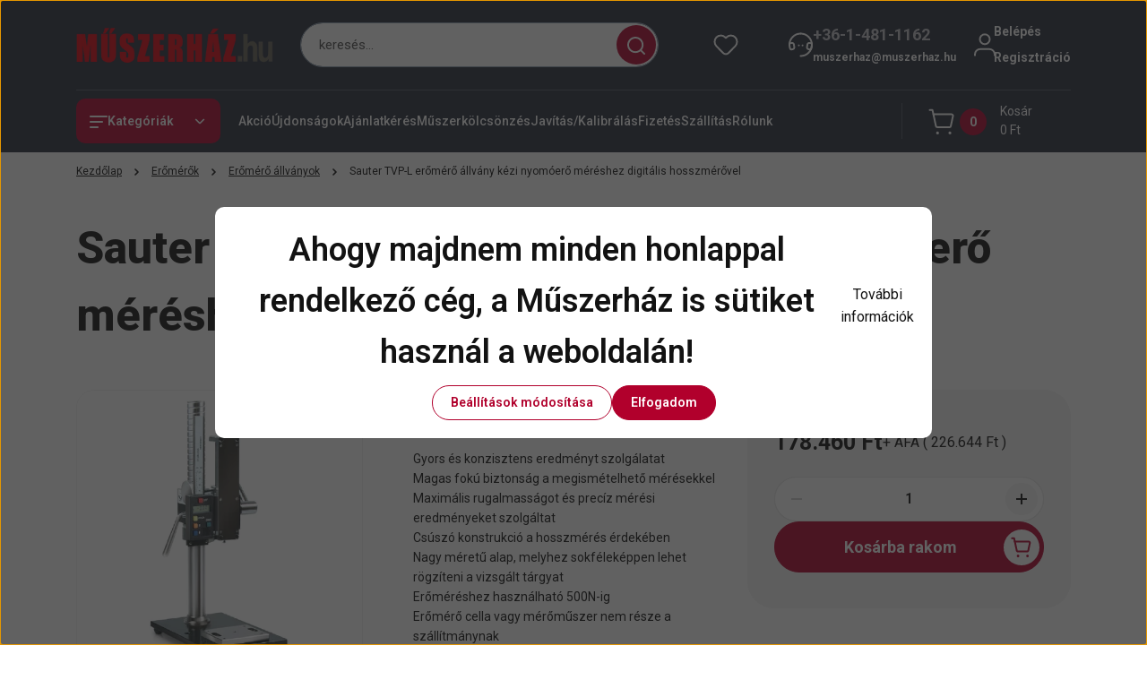

--- FILE ---
content_type: text/html; charset=UTF-8
request_url: https://www.muszerhaz.com/sautertvp-l
body_size: 71153
content:
<!DOCTYPE html>
<html lang="hu" dir="ltr">
<head>
    <title>Sauter TVP-L erőmérő állvány kézi nyomóerő méréshez digitális hosszmérővel - Erőmérő állványok - Műszerház - a műszer áruház</title>
    <meta charset="utf-8">
    <meta name="keywords" content="Sauter TVP-L erőmérő állvány kézi nyomóerő méréshez digitális hosszmérővel, MŰSZERHÁZ.hu - GLOBAL FOCUS  Kft.
Amprobe, Extech, Fluke, Goodwill, Kern, Pico, Uni-T">
    <meta name="description" content="Sauter TVP-L erőmérő állvány kézi nyomóerő méréshez digitális hosszmérővel a Erőmérő állványok kategóriában">
    <meta name="robots" content="index, follow">
    <link rel="image_src" href="https://ufetest.cdn.shoprenter.hu/custom/ufetest/image/data/products/Sauter%20TVP-L.jpg.webp?lastmod=1696946458.1668083565">
    <meta property="og:title" content="Sauter TVP-L erőmérő állvány kézi nyomóerő méréshez digitális hosszmérővel" />
    <meta property="og:type" content="product" />
    <meta property="og:url" content="https://www.muszerhaz.com/sautertvp-l" />
    <meta property="og:image" content="https://ufetest.cdn.shoprenter.hu/custom/ufetest/image/cache/w955h500/products/Sauter%20TVP-L.jpg.webp?lastmod=1696946458.1668083565" />
    <meta property="og:description" content="Gyors és konzisztens eredményt szolgálatatMagas fokú biztonság a megismételhető mérésekkelMaximális rugalmasságot és precíz mérési eredményeket szolgáltatCsúszó konstrukció a hosszmérés érdekébenNagy méretű..." />
    <link href="https://ufetest.cdn.shoprenter.hu/custom/ufetest/image/data/banners/Favicon.jpg?lastmod=1470984902.1668083565" rel="icon" />
    <link href="https://ufetest.cdn.shoprenter.hu/custom/ufetest/image/data/banners/Favicon.jpg?lastmod=1470984902.1668083565" rel="apple-touch-icon" />
    <base href="https://www.muszerhaz.com:443" />

    <meta name="viewport" content="width=device-width, initial-scale=1">
            <style>
            


:root {
--global-color: #292f3f;
--secondary-color: #b1002c;
--footer-global-color: #b1002c;
--footer-secondary-color: #f5f5f5;
--button-color: #b1002c;
--link-color: #121212;
--link-hover-color: #121212;
--price-color: #121212;
--price-original-color: #888888;
--price-special-color: #b1002c;
--price-special-color-90-opacity: #b1002c20;
--corner_10: 10px;
--corner_5: calc(var(--corner_10) * 0.5);
--corner_15: calc(var(--corner_10) * 1.5);
--corner_20: calc(var(--corner_10) * 2);
--corner_25: calc(var(--corner_10) * 2.5);
--corner_30: calc(var(--corner_10) * 3);
--corner_50: calc(var(--corner_10) * 5);
--button_icon_add_to_cart: url("data:image/svg+xml,%3Csvg width='30' height='30' viewBox='0 0 30 30' fill='none' xmlns='http://www.w3.org/2000/svg'%3E%3Crect width='29.996' height='30' rx='14.998' fill='white'/%3E%3Cpath d='M9.39746 10.155L8.78198 7.38672H7.00195' stroke='%23b1002c' stroke-width='1.5' stroke-linecap='round' stroke-linejoin='round'/%3E%3Cpath fill-rule='evenodd' clip-rule='evenodd' d='M11.0185 17.7302L9.39258 10.1543H21.073C21.6608 10.1543 22.0982 10.696 21.9755 11.2708L20.5895 17.7302C20.4981 18.1556 20.1226 18.4592 19.687 18.4592H11.92C11.4854 18.4592 11.1099 18.1556 11.0185 17.7302Z' stroke='%23b1002c' stroke-width='1.5' stroke-linecap='round' stroke-linejoin='round'/%3E%3Cpath d='M20.0123 21.8048C19.8213 21.8048 19.6662 21.9598 19.6681 22.1508C19.6681 22.3419 19.8231 22.4969 20.0141 22.4969C20.2051 22.4969 20.3602 22.3419 20.3602 22.1508C20.3592 21.9598 20.2042 21.8048 20.0123 21.8048' stroke='%23b1002c' stroke-width='1.5' stroke-linecap='round' stroke-linejoin='round'/%3E%3Cpath d='M12.0616 21.8048C11.8706 21.8048 11.7155 21.9598 11.7174 22.1508C11.7165 22.3419 11.8715 22.4969 12.0625 22.4969C12.2535 22.4969 12.4085 22.3419 12.4085 22.1508C12.4085 21.9598 12.2535 21.8048 12.0616 21.8048' stroke='%23b1002c' stroke-width='1.5' stroke-linecap='round' stroke-linejoin='round'/%3E%3C/svg%3E");
--button_icon_notify_request: url("data:image/svg+xml,%3Csvg width='30' height='30' viewBox='0 0 30 30' fill='none' xmlns='http://www.w3.org/2000/svg'%3E%3Crect width='29.996' height='30' rx='14.998' fill='white'/%3E%3Cpath d='M10.6016 14.1149V13.4066C10.6016 11.255 12.3458 9.51074 14.4974 9.51074C16.649 9.51074 18.3932 11.255 18.3932 13.4066V14.1149' stroke='%23b1002c' stroke-width='1.5' stroke-linecap='round' stroke-linejoin='round'/%3E%3Cpath d='M20.1641 8.80241L20.8724 8.44824' stroke='%23b1002c' stroke-width='1.5' stroke-linecap='round' stroke-linejoin='round'/%3E%3Cpath d='M20.873 12.3438H21.5814' stroke='%23b1002c' stroke-width='1.5' stroke-linecap='round' stroke-linejoin='round'/%3E%3Cpath d='M8.83138 8.80241L8.12305 8.44824' stroke='%23b1002c' stroke-width='1.5' stroke-linecap='round' stroke-linejoin='round'/%3E%3Cpath d='M8.1224 12.3438L7.41406 12.3438' stroke='%23b1002c' stroke-width='1.5' stroke-linecap='round' stroke-linejoin='round'/%3E%3Cpath d='M18.3929 14.1147C18.4108 15.6163 19.0097 17.0527 20.0639 18.1222C20.1628 18.2232 20.1915 18.3737 20.1367 18.5039C20.0819 18.6343 19.9543 18.719 19.8129 18.7188L9.18136 18.7189C9.04 18.719 8.91237 18.6343 8.85755 18.504C8.80274 18.3737 8.83143 18.2232 8.93034 18.1222C9.98452 17.0527 10.5834 15.6163 10.6013 14.1147' stroke='%23b1002c' stroke-width='1.5' stroke-linecap='round' stroke-linejoin='round'/%3E%3Cpath d='M16.0918 20.8438C15.6847 21.2947 15.1056 21.5521 14.498 21.5521C13.8905 21.5521 13.3114 21.2947 12.9043 20.8438' stroke='%23b1002c' stroke-width='1.5' stroke-linecap='round' stroke-linejoin='round'/%3E%3C/svg%3E");
--button_icon_offer_request: url("data:image/svg+xml,%3Csvg width='30' height='30' viewBox='0 0 30 30' fill='none' xmlns='http://www.w3.org/2000/svg'%3E%3Crect width='29.996' height='30' rx='14.998' fill='white'/%3E%3Crect x='6.24805' y='8.125' width='16.5' height='13.75' rx='4' stroke='%23b1002c' stroke-width='1.5' stroke-linecap='round' stroke-linejoin='round'/%3E%3Cpath d='M9.91406 12.2354L13.7683 13.9158C14.2338 14.1188 14.7626 14.1196 15.2287 13.918L19.0807 12.2524' stroke='%23b1002c' stroke-width='1.5' stroke-linecap='round' stroke-linejoin='round'/%3E%3C/svg%3E");
--tick-footer: url("data:image/svg+xml,%3Csvg width='13' height='9' viewBox='0 0 13 9' fill='none' xmlns='http://www.w3.org/2000/svg'%3E%3Cpath d='M5.08543 5.93367L2.25698 3.10527L0.842773 4.51947L5.08543 8.76217L12.1564 1.69107L10.7422 0.276855L5.08543 5.93367Z' fill='%23b1002c'/%3E%3C/svg%3E");


                --text-on-global: #ffffff;
        --rgb-text-on-global: 255,255,255;
                    --tick-on-global: url("data:image/svg+xml,%3Csvg width='13' height='9' viewBox='0 0 13 9' fill='none' xmlns='http://www.w3.org/2000/svg'%3E%3Cpath d='M5.08543 5.93367L2.25698 3.10527L0.842773 4.51947L5.08543 8.76217L12.1564 1.69107L10.7422 0.276855L5.08543 5.93367Z' fill='%23FFFFFF'/%3E%3C/svg%3E");
                            --select-arrow-on-global: url("data:image/svg+xml,%3Csvg xmlns='http://www.w3.org/2000/svg' viewBox='0 0 16 16'%3E%3Cpath fill='none' opacity='0.5' stroke='%23FFFFFF' stroke-linecap='round' stroke-linejoin='round' stroke-width='2' d='m2 5 6 6 6-6'/%3E%3C/svg%3E");
                            --radio-on-global: url("data:image/svg+xml,%3Csvg width='12' height='12' viewBox='0 0 12 12' fill='none' xmlns='http://www.w3.org/2000/svg'%3E%3Crect y='0.000488281' width='12' height='12' rx='6' fill='%23FFFFFF'/%3E%3C/svg%3E");
            
                --text-on-secondary: #ffffff;
        --rgb-text-on-secondary: 255,255,255;
                    --tick-on-secondary: url("data:image/svg+xml,%3Csvg width='13' height='9' viewBox='0 0 13 9' fill='none' xmlns='http://www.w3.org/2000/svg'%3E%3Cpath d='M5.08543 5.93367L2.25698 3.10527L0.842773 4.51947L5.08543 8.76217L12.1564 1.69107L10.7422 0.276855L5.08543 5.93367Z' fill='%23FFFFFF'/%3E%3C/svg%3E");
                            --select-arrow-on-secondary: url("data:image/svg+xml,%3Csvg xmlns='http://www.w3.org/2000/svg' viewBox='0 0 16 16'%3E%3Cpath fill='none' opacity='0.5' stroke='%23FFFFFF' stroke-linecap='round' stroke-linejoin='round' stroke-width='2' d='m2 5 6 6 6-6'/%3E%3C/svg%3E");
                            --radio-on-secondary: url("data:image/svg+xml,%3Csvg width='12' height='12' viewBox='0 0 12 12' fill='none' xmlns='http://www.w3.org/2000/svg'%3E%3Crect y='0.000488281' width='12' height='12' rx='6' fill='%23FFFFFF'/%3E%3C/svg%3E");
            
                --text-on-footer-global: #ffffff;
        --rgb-text-on-footer-global: 255,255,255;
                    --tick-on-footer-global: url("data:image/svg+xml,%3Csvg width='13' height='9' viewBox='0 0 13 9' fill='none' xmlns='http://www.w3.org/2000/svg'%3E%3Cpath d='M5.08543 5.93367L2.25698 3.10527L0.842773 4.51947L5.08543 8.76217L12.1564 1.69107L10.7422 0.276855L5.08543 5.93367Z' fill='%23FFFFFF'/%3E%3C/svg%3E");
                            --select-arrow-on-footer-global: url("data:image/svg+xml,%3Csvg xmlns='http://www.w3.org/2000/svg' viewBox='0 0 16 16'%3E%3Cpath fill='none' opacity='0.5' stroke='%23FFFFFF' stroke-linecap='round' stroke-linejoin='round' stroke-width='2' d='m2 5 6 6 6-6'/%3E%3C/svg%3E");
                            --radio-on-footer-global: url("data:image/svg+xml,%3Csvg width='12' height='12' viewBox='0 0 12 12' fill='none' xmlns='http://www.w3.org/2000/svg'%3E%3Crect y='0.000488281' width='12' height='12' rx='6' fill='%23FFFFFF'/%3E%3C/svg%3E");
            
                --text-on-footer-secondary: #121212;
        --rgb-text-on-footer-secondary: 18,18,18;
                    --tick-on-footer-secondary: url("data:image/svg+xml,%3Csvg width='13' height='9' viewBox='0 0 13 9' fill='none' xmlns='http://www.w3.org/2000/svg'%3E%3Cpath d='M5.08543 5.93367L2.25698 3.10527L0.842773 4.51947L5.08543 8.76217L12.1564 1.69107L10.7422 0.276855L5.08543 5.93367Z' fill='%23121212'/%3E%3C/svg%3E");
                            --select-arrow-on-footer-secondary: url("data:image/svg+xml,%3Csvg xmlns='http://www.w3.org/2000/svg' viewBox='0 0 16 16'%3E%3Cpath fill='none' opacity='0.5' stroke='%23121212' stroke-linecap='round' stroke-linejoin='round' stroke-width='2' d='m2 5 6 6 6-6'/%3E%3C/svg%3E");
                            --radio-on-footer-secondary: url("data:image/svg+xml,%3Csvg width='12' height='12' viewBox='0 0 12 12' fill='none' xmlns='http://www.w3.org/2000/svg'%3E%3Crect y='0.000488281' width='12' height='12' rx='6' fill='%23121212'/%3E%3C/svg%3E");
            
                --text-on-button: #ffffff;
        --rgb-text-on-button: 255,255,255;
                            
                --text-on-price-special: #ffffff;
        --rgb-text-on-price-special: 255,255,255;
                            
}}        </style>
        


    
                                <style>
                @font-face {
                    font-family: 'Roboto';
                    font-display: swap;
                    src: url('catalog/view/fonts/google-fonts/roboto-multilang.woff2') format('woff2');
                    font-style: normal;
                    font-weight: 100 900;
                }
            </style>
            
<style>
    :root {
        --hamburg-base-font-family: 'Roboto', sans-serif;
        --hamburg-secondary-font-family: 'Roboto', sans-serif;
    }
</style>
        <link rel="stylesheet" href="https://ufetest.cdn.shoprenter.hu/catalog/view/theme/hamburg_global/minified/template/assets/base.css?v=1765276299.1768668887.ufetest">
        <link rel="stylesheet" href="https://ufetest.cdn.shoprenter.hu/catalog/view/theme/hamburg_global/minified/template/assets/component-slick.css?v=1749826620.1768668887.ufetest">
        <link rel="stylesheet" href="https://ufetest.cdn.shoprenter.hu/catalog/view/theme/hamburg_global/minified/template/assets/product-card.css?v=1758107564.1768668887.ufetest">
        <link rel="stylesheet" href="https://ufetest.cdn.shoprenter.hu/catalog/view/theme/hamburg_global/minified/template/assets/component-animations.css?v=1748333116.1768668887.ufetest">
                    <link rel="stylesheet" href="https://ufetest.cdn.shoprenter.hu/catalog/view/theme/hamburg_global/minified/template/assets/component-drawer.css?v=1752488784.1768668887.ufetest">
                <style>
            *,
            *::before,
            *::after {
                box-sizing: border-box;
            }
        </style>
                    <style>
                body .edit-link {
                    position: absolute;
                    top: 0;
                    right: 0;
                    opacity: 0;
                    width: 30px;
                    height: 30px;
                    font-size: 16px;
                    color: #111111;
                    display: flex;
                    justify-content: center;
                    align-items: center;
                    border: 1px solid rgba(0, 0, 0, 0.8);
                    transition: none;
                    background: rgba(255, 255, 255, 0.5);
                    z-index: 100;
                }
                .module-editable {
                    position: relative;
                }

                .page-head-title:hover > .edit-link,
                .module-editable:hover > .edit-link,
                .product-card:hover .edit-link {
                    opacity: 1;
                }
                .page-head-title:hover > .edit-link:hover,
                .module-editable:hover > .edit-link:hover,
                .product-card:hover .edit-link:hover {
                    background: rgba(255, 255, 255, 1);
                }

            </style>
                                
        <link rel="stylesheet" href="https://ufetest.cdn.shoprenter.hu/catalog/view/theme/hamburg_global/minified/template/assets/component-quantity.css?v=1763389740.1768668887.ufetest">
    
                <link href="https://www.muszerhaz.com/sautertvp-l" rel="canonical">
    

        <script>
        window.nonProductQuality = 80;
    </script>
    <script src="https://ufetest.cdn.shoprenter.hu/catalog/view/javascript/vendor/jquery/3.7.1/js/jquery.min.js?v=1706895543"></script>

            <script defer src="https://ufetest.cdn.shoprenter.hu/catalog/view/javascript/core/focustrap-sr.min.js?v=1755196305"></script>
            <script defer src="https://ufetest.cdn.shoprenter.hu/catalog/view/javascript/core/drawer-sr.min.js?v=1755166681"></script>
        <!-- Header JavaScript codes -->
            <link rel="preload" href="https://ufetest.cdn.shoprenter.hu/web/compiled/js/base.js?v=1768402759" as="script" />
        <script src="https://ufetest.cdn.shoprenter.hu/web/compiled/js/base.js?v=1768402759"></script>
                    <link rel="preload" href="https://ufetest.cdn.shoprenter.hu/web/compiled/js/fragment_loader.js?v=1768402759" as="script" />
        <script src="https://ufetest.cdn.shoprenter.hu/web/compiled/js/fragment_loader.js?v=1768402759"></script>
                    <link rel="preload" href="https://ufetest.cdn.shoprenter.hu/web/compiled/js/nanobar.js?v=1768402759" as="script" />
        <script src="https://ufetest.cdn.shoprenter.hu/web/compiled/js/nanobar.js?v=1768402759"></script>
                    <!-- Header jQuery onLoad scripts -->
    <script>var BASEURL='https://www.muszerhaz.com';Currency={"symbol_left":"","symbol_right":" Ft","decimal_place":0,"decimal_point":",","thousand_point":".","currency":"HUF","value":1};var ShopRenter=ShopRenter||{};ShopRenter.product={"id":8852,"sku":"Sauter TVP-L","currency":"HUF","unitName":"db","price":178460,"name":"Sauter TVP-L er\u0151m\u00e9r\u0151 \u00e1llv\u00e1ny k\u00e9zi nyom\u00f3er\u0151 m\u00e9r\u00e9shez digit\u00e1lis hosszm\u00e9r\u0151vel","brand":"SAUTER","currentVariant":[],"parent":{"id":8852,"sku":"Sauter TVP-L","unitName":"db","price":178460,"name":"Sauter TVP-L er\u0151m\u00e9r\u0151 \u00e1llv\u00e1ny k\u00e9zi nyom\u00f3er\u0151 m\u00e9r\u00e9shez digit\u00e1lis hosszm\u00e9r\u0151vel"}};$(document).ready(function(){});window.addEventListener('load',function(){});</script><script src="https://ufetest.cdn.shoprenter.hu/web/compiled/js/vue/manifest.bundle.js?v=1768402756"></script><script>var ShopRenter=ShopRenter||{};ShopRenter.onCartUpdate=function(callable){document.addEventListener('cartChanged',callable)};ShopRenter.onItemAdd=function(callable){document.addEventListener('AddToCart',callable)};ShopRenter.onItemDelete=function(callable){document.addEventListener('deleteCart',callable)};ShopRenter.onSearchResultViewed=function(callable){document.addEventListener('AuroraSearchResultViewed',callable)};ShopRenter.onSubscribedForNewsletter=function(callable){document.addEventListener('AuroraSubscribedForNewsletter',callable)};ShopRenter.onCheckoutInitiated=function(callable){document.addEventListener('AuroraCheckoutInitiated',callable)};ShopRenter.onCheckoutShippingInfoAdded=function(callable){document.addEventListener('AuroraCheckoutShippingInfoAdded',callable)};ShopRenter.onCheckoutPaymentInfoAdded=function(callable){document.addEventListener('AuroraCheckoutPaymentInfoAdded',callable)};ShopRenter.onCheckoutOrderConfirmed=function(callable){document.addEventListener('AuroraCheckoutOrderConfirmed',callable)};ShopRenter.onCheckoutOrderPaid=function(callable){document.addEventListener('AuroraOrderPaid',callable)};ShopRenter.onCheckoutOrderPaidUnsuccessful=function(callable){document.addEventListener('AuroraOrderPaidUnsuccessful',callable)};ShopRenter.onProductPageViewed=function(callable){document.addEventListener('AuroraProductPageViewed',callable)};ShopRenter.onMarketingConsentChanged=function(callable){document.addEventListener('AuroraMarketingConsentChanged',callable)};ShopRenter.onCustomerRegistered=function(callable){document.addEventListener('AuroraCustomerRegistered',callable)};ShopRenter.onCustomerLoggedIn=function(callable){document.addEventListener('AuroraCustomerLoggedIn',callable)};ShopRenter.onCustomerUpdated=function(callable){document.addEventListener('AuroraCustomerUpdated',callable)};ShopRenter.onCartPageViewed=function(callable){document.addEventListener('AuroraCartPageViewed',callable)};ShopRenter.customer={"userId":0,"userClientIP":"3.139.95.246","userGroupId":8,"customerGroupTaxMode":"net","customerGroupPriceMode":"net_tax_gross","email":"","phoneNumber":"","name":{"firstName":"","lastName":""}};ShopRenter.theme={"name":"hamburg_global","family":"hamburg","parent":""};ShopRenter.shop={"name":"ufetest","locale":"hu","currency":{"code":"HUF","rate":1},"domain":"ufetest.myshoprenter.hu"};ShopRenter.page={"route":"product\/product","queryString":"sautertvp-l"};ShopRenter.formSubmit=function(form,callback){callback();};let loadedAsyncScriptCount=0;function asyncScriptLoaded(position){loadedAsyncScriptCount++;if(position==='body'){if(document.querySelectorAll('.async-script-tag').length===loadedAsyncScriptCount){if(/complete|interactive|loaded/.test(document.readyState)){document.dispatchEvent(new CustomEvent('asyncScriptsLoaded',{}));}else{document.addEventListener('DOMContentLoaded',()=>{document.dispatchEvent(new CustomEvent('asyncScriptsLoaded',{}));});}}}}</script><script type="text/javascript"src="https://ufetest.cdn.shoprenter.hu/web/compiled/js/vue/customerEventDispatcher.bundle.js?v=1768402756"></script><!--Custom header scripts--><script type="text/javascript">(function(e,a){var t,r=e.getElementsByTagName("head")[0],c=e.location.protocol;t=e.createElement("script");t.type="text/javascript";t.charset="utf-8";t.async=!0;t.defer=!0;t.src=c+"//front.optimonk.com/public/"+a+"/js/preload.js";r.appendChild(t);})(document,"6928");</script>                
            
            <script>window.dataLayer=window.dataLayer||[];function gtag(){dataLayer.push(arguments)};var ShopRenter=ShopRenter||{};ShopRenter.config=ShopRenter.config||{};ShopRenter.config.googleConsentModeDefaultValue="denied";</script>                        <script type="text/javascript" src="https://ufetest.cdn.shoprenter.hu/web/compiled/js/vue/googleConsentMode.bundle.js?v=1768402756"></script>

            <!-- Meta Pixel Code -->
<script>
!function(f,b,e,v,n,t,s)
{if(f.fbq)return;n=f.fbq=function(){n.callMethod?
n.callMethod.apply(n,arguments):n.queue.push(arguments)};
if(!f._fbq)f._fbq=n;n.push=n;n.loaded=!0;n.version='2.0';
n.queue=[];t=b.createElement(e);t.async=!0;
t.src=v;s=b.getElementsByTagName(e)[0];
s.parentNode.insertBefore(t,s)}(window, document,'script',
'https://connect.facebook.net/en_US/fbevents.js');
fbq('consent', 'revoke');
fbq('init', '1584237605898229');
fbq('track', 'PageView');
document.addEventListener('AuroraProductPageViewed', function(auroraEvent) {
                    fbq('track', 'ViewContent', {
                        content_type: 'product',
                        content_ids: [auroraEvent.detail.product.id.toString()],
                        value: parseFloat(auroraEvent.detail.product.grossUnitPrice),
                        currency: auroraEvent.detail.product.currency
                    }, {
                        eventID: auroraEvent.detail.event.id
                    });
                });
document.addEventListener('AuroraAddedToCart', function(auroraEvent) {
    var fbpId = [];
    var fbpValue = 0;
    var fbpCurrency = '';

    auroraEvent.detail.products.forEach(function(item) {
        fbpValue += parseFloat(item.grossUnitPrice) * item.quantity;
        fbpId.push(item.id);
        fbpCurrency = item.currency;
    });


    fbq('track', 'AddToCart', {
        content_ids: fbpId,
        content_type: 'product',
        value: fbpValue,
        currency: fbpCurrency
    }, {
        eventID: auroraEvent.detail.event.id
    });
})
window.addEventListener('AuroraMarketingCookie.Changed', function(event) {
            let consentStatus = event.detail.isAccepted ? 'grant' : 'revoke';
            if (typeof fbq === 'function') {
                fbq('consent', consentStatus);
            }
        });
</script>
<noscript><img height="1" width="1" style="display:none"
src="https://www.facebook.com/tr?id=1584237605898229&ev=PageView&noscript=1"
/></noscript>
<!-- End Meta Pixel Code -->
            <!-- Google Tag Manager -->
<script>(function(w,d,s,l,i){w[l]=w[l]||[];w[l].push({'gtm.start':
new Date().getTime(),event:'gtm.js'});var f=d.getElementsByTagName(s)[0],
j=d.createElement(s),dl=l!='dataLayer'?'&l='+l:'';j.async=true;j.src=
'https://www.googletagmanager.com/gtm.js?id='+i+dl;f.parentNode.insertBefore(j,f);
})(window,document,'script','dataLayer','GTM-NPLXZPJ5');</script>
<!-- End Google Tag Manager -->
            
            <meta name="google-site-verification" content="9fbTf7_qWpzipV0dPl6k75FoJePTG53eFqfoRHNScqI"/>

                <!--Global site tag(gtag.js)--><script async src="https://www.googletagmanager.com/gtag/js?id=G-GDVFPLB51K"></script><script>window.dataLayer=window.dataLayer||[];function gtag(){dataLayer.push(arguments);}
gtag('js',new Date());gtag('config','G-GDVFPLB51K');gtag('config','AW-1037818649',{"allow_enhanced_conversions":true});gtag('config','AW-17648535680',{"allow_enhanced_conversions":true});gtag('config','AW-17577186284');</script>                                <script type="text/javascript" src="https://ufetest.cdn.shoprenter.hu/web/compiled/js/vue/GA4EventSender.bundle.js?v=1768402756"></script>

    
    
</head>
<body id="body" class="page-body product-page-body js-product-page hamburg_global-body" data-test-id="product-product" role="document">
    <div class="a11y-nav">
        <a href="#js-main-content" class="a11y-nav__link js-a11y-nav__link">Ugrás a fő tartalomhoz</a>
        <button id="js-a11y-feedback-btn"
                type="button"
                aria-haspopup="dialog"
                class="a11y-nav__link a11y-nav__open-feedback-btn"
        >
            Visszajelzés a kisegítő lehetőségekről
        </button>
    </div>
<script>ShopRenter.theme.breakpoints={'xs':0,'sm':576,'md':768,'lg':992,'xl':1200,'xxl':1400}</script><!--Google Tag Manager(noscript)--><noscript><iframe src="https://www.googletagmanager.com/ns.html?id=GTM-NPLXZPJ5"
height="0"width="0"style="display:none;visibility:hidden"></iframe></noscript><!--End Google Tag Manager(noscript)--><div id="fb-root"></div><script>(function(d,s,id){var js,fjs=d.getElementsByTagName(s)[0];if(d.getElementById(id))return;js=d.createElement(s);js.id=id;js.src="//connect.facebook.net/hu_HU/sdk/xfbml.customerchat.js#xfbml=1&version=v2.12&autoLogAppEvents=1";fjs.parentNode.insertBefore(js,fjs);}(document,"script","facebook-jssdk"));</script>
                    

<!-- cached --><div class="nanobar-cookie-box nanobar position-fixed w-100 js-nanobar-first-login">
    <div class="container nanobar__container">
        <div class="row nanobar__container-row flex-column flex-sm-row align-items-center">
            <div class="nanobar__text col-12">
                                <div class="nanobar__text-content d-flex align-items-center"><h2><span style="line-height: 1.6em;">Ahogy majdnem minden honlappal rendelkező cég, a Műszerház is sütiket használ a weboldalán! </span></h2>

<p><a href="http://www.muszerhaz.com/sutik_cookie_k_kezelese_19" target="_blank">További információk </a>
</p></div>
            </div>
            <div class="nanobar__buttons col-12">
                <button class="btn btn-secondary js-nanobar-settings-button">
                    Beállítások módosítása
                </button>
                <button class="btn btn-primary nanobar-btn js-nanobar-close-cookies" data-button-save-text="Beállítások mentése">
                    Elfogadom
                </button>
            </div>
        </div>
        <div class="nanobar__cookies js-nanobar-cookies flex-column flex-sm-row text-start" style="display: none;">
            <div class="form-check">
                <input class="form-check-input" type="checkbox" name="required_cookies" disabled checked />
                <label class="form-check-label">
                    Szükséges cookie-k
                    <div class="cookies-help-text">
                        Ezek a cookie-k segítenek abban, hogy a webáruház használható és működőképes legyen.
                    </div>
                </label>
            </div>
            <div class="form-check">
                <input id="marketing_cookies" class="form-check-input js-nanobar-marketing-cookies" type="checkbox" name="marketing_cookies"
                         checked />
                <label class="form-check-label" for="marketing_cookies">
                    Marketing cookie-k
                    <div class="cookies-help-text">
                        Ezeket a cookie-k segítenek abban, hogy az Ön érdeklődési körének megfelelő reklámokat és termékeket jelenítsük meg a webáruházban.
                    </div>
                </label>
            </div>
        </div>
    </div>
</div>

<script>
    (function ($) {
        $(document).ready(function () {
            new AuroraNanobar.FirstLogNanobarCheckbox(jQuery('.js-nanobar-first-login'), 'modal');
        });
    })(jQuery);
</script>
<!-- /cached -->
<!-- cached --><div class="nanobar position-fixed js-nanobar-free-shipping">
    <div class="container nanobar__container d-flex align-items-center justify-content-between">
        <div class="nanobar-text" style="font-weight: bold;"></div>
        <button type="button" class="btn btn-sm btn-secondary nanobar-close-button d-flex-center js-nanobar-close" aria-label="Bezárás">
            <span aria-hidden="true">&times;</span>
        </button>
    </div>
</div>

<script>$(document).ready(function(){document.nanobarInstance=new AuroraNanobar.FreeShippingNanobar($('.js-nanobar-free-shipping'),'modal','5','','1');});</script><!-- /cached -->
        
                    <div class="layout-wrapper">
                                                            <div id="section-header" class="section-wrapper ">
    
        
    <link rel="stylesheet" href="https://ufetest.cdn.shoprenter.hu/catalog/view/theme/hamburg_global/minified/template/assets/header.css?v=1755161742.1768668886.ufetest">
            
    <header class="header d-grid align-items-center js-sticky-header--active">
                <div id="js-header-element" class="container header-container">
            <div class="header-row d-flex flex-wrap align-items-center justify-content-between">
                                <div id="js-mobile-navbar" class="header-height-70 d-flex d-lg-none align-items-center header-mobile-navbar">
                    <button id="hamburger-button-desktop"
                            class="js-hamburger-trigger header-hamburger-button btn position-relative d-flex justify-content-start align-items-center"
                            aria-label=" Kategóriák "
                            aria-haspopup="dialog"
                            aria-controls="js-mobile-nav"
                    >
                            <span class="hamburger-icon position-relative">
                                <svg width="20" height="14" viewBox="0 0 20 14" fill="none" xmlns="http://www.w3.org/2000/svg" aria-hidden="true">
    <path class="hamburger-icon-line line-1" d="M0 1C0 0.447715 0.447715 0 1 0H19C19.5523 0 20 0.447715 20 1C20 1.55228 19.5523 2 19 2H1C0.447715 2 0 1.55228 0 1Z" fill="currentColor"/>
    <path class="hamburger-icon-line line-2" d="M0 7C0 6.44772 0.447715 6 1 6H14C14.5523 6 15 6.44772 15 7C15 7.55228 14.5523 8 14 8H1C0.447715 8 0 7.55228 0 7Z" fill="currentColor"/>
    <path class="hamburger-icon-line line-3" d="M0 13C0 12.4477 0.447715 12 1 12H9C9.55228 12 10 12.4477 10 13C10 13.5523 9.55229 14 9 14H1C0.447715 14 0 13.5523 0 13Z" fill="currentColor"/>
    <path class="hamburger-icon-line line-1-hidden" d="M0 1C0 0.447715 0.447715 0 1 0H19C19.5523 0 20 0.447715 20 1C20 1.55228 19.5523 2 19 2H1C0.447715 2 0 1.55228 0 1Z" fill="currentColor"/>
</svg>
                            </span>
                    </button>
                </div>
                                <a href="/" class="header-logo header-height-100 d-flex align-items-center header-global-on-color" title="Kezdőlap">
                                            <img
    src='https://ufetest.cdn.shoprenter.hu/custom/ufetest/image/cache/w300h60/src_2025/muszerhaz-logo-160.png.webp?lastmod=0.1668083565'

    
            width="300"
    
            height="60"
    
            class="header-logo-img"
    
    
    alt="Kezdőlap"

    
    />

                                    </a>
                                    <div class="dropdown search-module d-flex header-navbar-top-right-item" role="search">
                        <div class="input-group">
                            <input class="search-module__input form-control form-control-lg disableAutocomplete"
                                   type="search"
                                   placeholder="keresés..."
                                   autocomplete="off"
                                   value=""
                                   id="filter_keyword"
                                   aria-label="Keresési kifejezés"
                                   role="combobox"
                                   aria-controls="results"
                                   aria-expanded="false"
                            />
                            <span class="search-button-append position-absolute d-flex h-100">
                                    <button class="btn header-search-button" type="button" onclick="moduleSearch();" aria-label="Keresés indítása">
                                        <svg width="20" height="20" viewBox="0 0 20 20" fill="none" xmlns="http://www.w3.org/2000/svg" aria-hidden="true">
    <path fill-rule="evenodd" clip-rule="evenodd" d="M9.08775 2.00049C5.17536 2.00049 2.00195 5.17389 2.00195 9.08628C2.00195 12.9987 5.17536 16.1721 9.08775 16.1721C13.0021 16.1721 16.1735 12.9988 16.1735 9.08628C16.1735 5.17372 13.0021 2.00049 9.08775 2.00049ZM9.08775 18.1721C14.107 18.1721 18.1735 14.1031 18.1735 9.08628C18.1735 4.0695 14.107 0.000488281 9.08775 0.000488281C4.07079 0.000488281 0.00195312 4.06932 0.00195312 9.08628C0.00195312 14.1032 4.07079 18.1721 9.08775 18.1721Z" fill="currentColor"/>
    <path fill-rule="evenodd" clip-rule="evenodd" d="M14.1012 14.0994C14.4918 13.709 15.125 13.7091 15.5154 14.0998L14.1009 15.5136C13.7105 15.123 13.7106 14.4899 14.1012 14.0994ZM14.1009 15.5136L18.2918 19.7067C18.6822 20.0973 19.3153 20.0975 19.706 19.7071C20.0966 19.3167 20.0968 18.6835 19.7064 18.2929L15.5154 14.0998L14.1009 15.5136Z" fill="currentColor"/>
</svg>

                                    </button>
                                </span>
                        </div>
                        <input type="hidden" id="filter_description" value="0"/>
                        <input type="hidden" id="search_shopname" value="ufetest"/>
                        <div role="status"
                             aria-live="polite"
                             aria-atomic="true"
                             class="visually-hidden"
                             id="js-search-autosuggest-feedback"
                        ></div>
                        <div id="results" class="dropdown-menu search-results"></div>
                    </div>
                                                                                            
                    <div id="header-wishlist" class="header-box-icon header-height-100 d-flex align-items-center justify-content-center">
                            <span class="header-wishlist-icon header-global-on-color position-absolute">
                                <svg width="27" height="24" viewBox="0 0 27 24" fill="none" xmlns="http://www.w3.org/2000/svg" class="icon-header-wishlist" aria-hidden="true">
    <path fill-rule="evenodd" clip-rule="evenodd" d="M14.207 3.63099L13.5 4.34893L12.7928 3.63088C11.5035 2.32108 9.74251 1.5835 7.90462 1.5835C6.06673 1.5835 4.30572 2.32108 3.01642 3.63088C0.327859 6.39373 0.327859 10.7949 3.01642 13.5578L10.5062 21.1628C11.2959 21.965 12.3744 22.4168 13.5 22.4168C14.6257 22.4168 15.7042 21.965 16.4938 21.1628L23.9836 13.5579C26.6721 10.7951 26.6721 6.39387 23.9836 3.631C22.6943 2.32116 20.9332 1.58354 19.0953 1.58354C17.2574 1.58354 15.4963 2.32115 14.207 3.63099Z" stroke="currentColor" stroke-width="2" stroke-linecap="round" stroke-linejoin="round"/>
</svg>

                            </span>
                                                    <hx:include src="/_fragment?_path=_format%3Dhtml%26_locale%3Den%26_controller%3Dmodule%252Fwishlist&amp;_hash=syOAiHhD4zVj%2FcNofz%2BpM2%2Fef7WOQQfmVqTChO1cYDQ%3D"></hx:include>
                        <style>
                            .js-add-to-wishlist .icon-heart {
                                transition: opacity 0.3s, color 0.3s;
                            }

                            .icon-heart__filled {
                                opacity: 0;
                                position: absolute;
                                left: 0;
                            }

                            .js-product-on-wishlist .icon-heart__unfilled {
                                opacity: 0;
                            }

                            .js-product-on-wishlist .icon-heart__filled {
                                opacity: 1;
                            }
                        </style>
                    </div>
                                                                                            <div class="header-contact-wrapper header-height-100 d-none d-lg-flex align-items-center">
                        <div class="header-contact-wrapper-left header-global-on-color">
                            <span><svg width="27" height="28" viewBox="0 0 27 28" fill="none" xmlns="http://www.w3.org/2000/svg" aria-hidden="true">
    <path d="M25.9998 13.9995C25.9998 20.9029 20.4034 26.4993 13.5 26.4993" stroke="currentColor" stroke-width="2" stroke-linecap="round" stroke-linejoin="round"/>
    <path d="M1 14.0002C1 7.09682 6.59633 1.50049 13.4998 1.50049" stroke="currentColor" stroke-width="2" stroke-linecap="round" stroke-linejoin="round"/>
    <path d="M1 13.9997C1.0002 15.4639 1.26061 16.9163 1.7691 18.2893C2.00165 18.927 2.65729 19.3068 3.32615 19.1913L4.69583 18.9498C5.80286 18.7546 6.5554 17.7163 6.39643 16.6035L5.98418 13.7179C5.90437 13.1592 5.60135 12.6569 5.14444 12.3257C4.68752 11.9945 4.11581 11.8629 3.56008 11.9609L1.11486 12.392" stroke="currentColor" stroke-width="2" stroke-linecap="round" stroke-linejoin="round"/>
    <path d="M25.9998 14.0002C25.9998 7.09682 20.4034 1.50049 13.5 1.50049" stroke="currentColor" stroke-width="2" stroke-linecap="round" stroke-linejoin="round"/>
    <path d="M25.9996 13.9997C25.9994 15.4639 25.739 16.9163 25.2305 18.2893C24.998 18.927 24.3423 19.3068 23.6735 19.1913L22.3038 18.9498C21.1968 18.7546 20.4442 17.7163 20.6032 16.6035L21.0155 13.7179C21.0953 13.1592 21.3983 12.6569 21.8552 12.3257C22.3121 11.9945 22.8838 11.8629 23.4396 11.9609L25.8848 12.392" stroke="currentColor" stroke-width="2" stroke-linecap="round" stroke-linejoin="round"/>
    <path d="M15.5733 14.6816C15.5691 14.6816 15.5654 14.6841 15.5637 14.688C15.5621 14.6919 15.563 14.6964 15.566 14.6993C15.569 14.7023 15.5734 14.7032 15.5773 14.7016C15.5812 14.7 15.5837 14.6962 15.5837 14.692C15.5839 14.6892 15.5828 14.6865 15.5809 14.6845C15.5789 14.6825 15.5761 14.6815 15.5733 14.6816" stroke="currentColor" stroke-width="2" stroke-linecap="round" stroke-linejoin="round"/>
    <path d="M11.4269 14.686C11.4226 14.686 11.4189 14.6886 11.4173 14.6924C11.4157 14.6963 11.4165 14.7008 11.4195 14.7037C11.4225 14.7067 11.4269 14.7076 11.4308 14.706C11.4347 14.7044 11.4372 14.7006 11.4372 14.6964C11.4374 14.6936 11.4364 14.6908 11.4344 14.6888C11.4324 14.6869 11.4296 14.6858 11.4269 14.686" stroke="currentColor" stroke-width="2" stroke-linecap="round" stroke-linejoin="round"/>
</svg>
</span>
                        </div>
                        <div class="header-contact-wrapper-right">
                                                            <a class="header-contact-link header-contact-phone-link header-global-on-color animate-underline-link" href="tel:+36-1-481-1162">+36-1-481-1162</a>
                                                                                        <a class="header-contact-link header-contact-mail-link header-global-on-color animate-underline-link" href="mailto:muszerhaz@muszerhaz.hu">muszerhaz@muszerhaz.hu</a>
                                                    </div>
                    </div>
                                                                            <div id="header-login" class="d-none d-xl-flex align-items-center justify-content-center">
                            <div class="header-user-account position-relative header-global-on-color d-flex align-items-center justify-content-center">
                                    <span class="header-login-box-left header-global-on-color  header-user-icon">
                                        <svg width="24" height="26" viewBox="0 0 24 26" fill="none" xmlns="http://www.w3.org/2000/svg" aria-hidden="true">
    <path d="M23 24.6875V23.6562C23 20.4288 20.3837 17.8125 17.1562 17.8125H6.84375C3.61634 17.8125 1 20.4288 1 23.6562V24.6875" stroke="currentColor" stroke-width="2" stroke-linecap="round" stroke-linejoin="round"/>
    <circle cx="12" cy="6.8125" r="5.5" stroke="currentColor" stroke-width="2" stroke-linecap="round" stroke-linejoin="round"/>
</svg>

                                    </span>
                                    <span class="header-login-box-right d-flex flex-column justify-content-center align-items-start">
                                                                            <a href="/customer/login" class="header-login-box-link header-global-on-color animate-underline-link">Belépés</a>
                                        <a href="/customer/register" class="header-login-box-link header-global-on-color animate-underline-link">Regisztráció</a>
                                                                        </span>
                            </div>
                                                    </div>
                                                    <div class="header-newline-separator d-none d-lg-block w-100"></div>
                                                            <div class="header-height-70 align-items-center header-mobile-navbar d-none d-lg-flex">
                            <button id="hamburger-button-desktop" class="js-hamburger-trigger header-hamburger-button btn position-relative d-flex justify-content-start align-items-center"
                                    aria-label=" Kategóriák ">
                                <span class="hamburger-icon position-relative">
                                    <svg width="20" height="14" viewBox="0 0 20 14" fill="none" xmlns="http://www.w3.org/2000/svg" aria-hidden="true">
    <path class="hamburger-icon-line line-1" d="M0 1C0 0.447715 0.447715 0 1 0H19C19.5523 0 20 0.447715 20 1C20 1.55228 19.5523 2 19 2H1C0.447715 2 0 1.55228 0 1Z" fill="currentColor"/>
    <path class="hamburger-icon-line line-2" d="M0 7C0 6.44772 0.447715 6 1 6H14C14.5523 6 15 6.44772 15 7C15 7.55228 14.5523 8 14 8H1C0.447715 8 0 7.55228 0 7Z" fill="currentColor"/>
    <path class="hamburger-icon-line line-3" d="M0 13C0 12.4477 0.447715 12 1 12H9C9.55228 12 10 12.4477 10 13C10 13.5523 9.55229 14 9 14H1C0.447715 14 0 13.5523 0 13Z" fill="currentColor"/>
    <path class="hamburger-icon-line line-1-hidden" d="M0 1C0 0.447715 0.447715 0 1 0H19C19.5523 0 20 0.447715 20 1C20 1.55228 19.5523 2 19 2H1C0.447715 2 0 1.55228 0 1Z" fill="currentColor"/>
</svg>
                                </span>
                                                                                                            <span class="category-title text-start d-none d-xl-block">Kategóriák</span>
                                    
                                    <span class="hamburger-icon-arrow d-none d-xl-block">
                                        <svg class="icon-arrow icon-arrow-down " viewBox="0 0 8 14" width="6" height="13" aria-hidden="true">
    <path fill="none" d="M1.00195 1L7.00195 7L1.00195 13" stroke="currentColor" stroke-width="2" stroke-linecap="round" stroke-linejoin="round"/>
</svg>
                                    </span>
                                                            </button>
                        </div>
                                                    <div id="js-header-bottom-center-element" class="header-bottom-center d-none d-lg-flex align-items-center justify-content-between">
                    <nav class="header__headerlinks d-none d-lg-flex" aria-label="Információs menüpontok">
                        <ul class="list-unstyled headermenu-list">
                            <!-- cached -->
                <li class="headermenu-list__item nav-item">
            <a
                href="https://www.muszerhaz.com/index.php?route=product/list&amp;special=1"
                target="_self"
                class="nav-link header-global-on-color headermenu-list__item-link animate-underline-link"
                            >
                Akció
                            </a>
                    </li>
            <li class="headermenu-list__item nav-item">
            <a
                href="https://www.muszerhaz.com/index.php?route=product/list&amp;latest=44"
                target="_self"
                class="nav-link header-global-on-color headermenu-list__item-link animate-underline-link"
                            >
                Újdonságok
                            </a>
                    </li>
            <li class="headermenu-list__item nav-item">
            <a
                href="https://www.muszerhaz.com/ajanlatkeres"
                target="_self"
                class="nav-link header-global-on-color headermenu-list__item-link animate-underline-link"
                            >
                Ajánlatkérés
                            </a>
                    </li>
            <li class="headermenu-list__item nav-item">
            <a
                href="https://www.globalfocus.hu/muszerkolcsonzes/"
                target="_blank"
                class="nav-link header-global-on-color headermenu-list__item-link animate-underline-link"
                            >
                Műszerkölcsönzés
                            </a>
                    </li>
            <li class="headermenu-list__item nav-item">
            <a
                href="https://www.muszerhaz.com/muszerjavitas"
                target="_self"
                class="nav-link header-global-on-color headermenu-list__item-link animate-underline-link"
                            >
                Javítás/Kalibrálás
                            </a>
                    </li>
            <li class="headermenu-list__item nav-item">
            <a
                href="https://www.muszerhaz.com/fizetesi_mod"
                target="_self"
                class="nav-link header-global-on-color headermenu-list__item-link animate-underline-link"
                            >
                Fizetés
                            </a>
                    </li>
            <li class="headermenu-list__item nav-item">
            <a
                href="https://www.muszerhaz.com/szallitasi_mod"
                target="_self"
                class="nav-link header-global-on-color headermenu-list__item-link animate-underline-link"
                            >
                Szállítás
                            </a>
                    </li>
            <li class="headermenu-list__item nav-item">
            <a
                href="https://www.muszerhaz.com/rolunk"
                target="_self"
                class="nav-link header-global-on-color headermenu-list__item-link animate-underline-link"
                            >
                Rólunk
                            </a>
                    </li>
    
    <!-- /cached -->
                        </ul>
                    </nav>
                                    </div>
                                    
<link rel="stylesheet" href="https://ufetest.cdn.shoprenter.hu/catalog/view/theme/hamburg_global/minified/template/assets/component-sidebar-cart.css?v=1755010831.1768668886.ufetest">
<div class="header-cart js-header-cart header-middle-right-box position-relative">
    <a href="index.php?route=checkout/cart"
       role="button"
       class="js-drawer-trigger js-header-cart__link header-cart__content header-cart__link header-middle-right-box-cart-link position-relative"
       data-drawer-target="js-cart-drawer"
       aria-describedby="header-cart-label"
    >
        <span class="header-cart-icon header-cart__content-left d-flex align-items-center justify-content-start position-relative">
            <svg width="29" height="29" viewBox="0 0 29 29" fill="none" xmlns="http://www.w3.org/2000/svg" aria-hidden="true">
    <path d="M5.65246 6.60239L4.58555 1.80371H1.5" stroke="currentColor" stroke-width="2" stroke-linecap="round" stroke-linejoin="round"/>
    <path fill-rule="evenodd" clip-rule="evenodd" d="M8.47077 19.7349L5.65234 6.60254H25.8996C26.9185 6.60254 27.6767 7.54148 27.4639 8.53801L25.0614 19.7349C24.903 20.4723 24.252 20.9986 23.497 20.9986H10.0335C9.28014 20.9986 8.62912 20.4723 8.47077 19.7349Z" stroke="currentColor" stroke-width="2" stroke-linecap="round" stroke-linejoin="round"/>
    <path d="M24.0407 26.7966C23.7096 26.7966 23.4409 27.0654 23.4441 27.3965C23.4441 27.7276 23.7128 27.9963 24.0439 27.9963C24.375 27.9963 24.6438 27.7276 24.6438 27.3965C24.6422 27.0654 24.3734 26.7966 24.0407 26.7966" stroke="currentColor" stroke-width="2" stroke-linecap="round" stroke-linejoin="round"/>
    <path d="M10.2701 26.7966C9.93894 26.7966 9.67022 27.0654 9.67342 27.3965C9.67182 27.7276 9.94054 27.9963 10.2716 27.9963C10.6028 27.9963 10.8715 27.7276 10.8715 27.3965C10.8715 27.0654 10.6028 26.7966 10.2701 26.7966" stroke="currentColor" stroke-width="2" stroke-linecap="round" stroke-linejoin="round"/>
</svg>

            <span class="header-quantity-box d-flex-center position-absolute js-mini-cart-quantity" aria-hidden="true"></span>
            <span class="visually-hidden">
                <span class="js-mini-cart-quantity"></span>
                termék
            </span>
        </span>
        <span class="header-cart__content-right">
                        <span class="header-cart-name w-100 position-relative">
                Kosár
            </span>
                        <span class="header-cart-value js-mini-cart-value"></span>
        </span>
    </a>
    <span class="visually-hidden js-header-cart-status" aria-live="polite"></span>
    <span id="header-cart-label" class="visually-hidden">Tovább a kosárhoz</span>
</div>
<script>
    document.addEventListener('DOMContentLoaded', () => {
        srDrawer('[data-drawer-target="js-cart-drawer"]', { ignoreMobile: true });
    });
</script>

                            </div>
        </div>
    </header>
    <link rel="stylesheet" href="https://ufetest.cdn.shoprenter.hu/catalog/view/theme/hamburg_global/minified/template/assets/component-header-sticky.css?v=1751544507.1768668886.ufetest">
    <script defer src="https://ufetest.cdn.shoprenter.hu/catalog/view/javascript/vendor/headroom/0.12.0/js/headroom.min.js?v=1717517366"></script>
    <script>
        window.addEventListener("load", () => {
            updateHeaderHeights();
            initHeadroom();
        });

        window.addEventListener("orientationchange", () => {
            requestAnimationFrame(updateHeaderHeights);
        });

        function updateHeaderHeights() {
            const headerElement = document.getElementById("section-header");
            if (!headerElement) return;

            const headerTopElement = document.getElementById("js-header-top-element");

            const headerTotalHeight = headerElement.offsetHeight;
            headerElement.style.setProperty("--header-element-height", `${headerTotalHeight}px`);

            if (headerTopElement) {
                const headerTopElementHeight = headerTopElement.offsetHeight;
                headerElement.style.setProperty("--header-top-element-height", `${headerTopElementHeight}px`);
            }
        }

        function initHeadroom() {
            const header = document.querySelector("#section-header");
            if (typeof Headroom === "function" && Headroom.cutsTheMustard) {
                const headroom = new Headroom(header, {
                    tolerance: 5,
                    offset: 200,
                    classes: {
                        initial: "header-sticky",
                        pinned: "slide-up",
                        unpinned: "slide-down"
                    }
                });
                headroom.init();
            }
        }
    </script>
    <script>function moduleSearch(obj){let url;let selector;let filter_keyword;let filter_description;if(typeof window.BASEURL==="undefined"){url='index.php?route=product/list';}else{url=`${window.BASEURL}/index.php?route=product/list`;}
selector='#filter_keyword';if(obj)selector=`.${obj}`;filter_keyword=document.querySelector(selector).value;if(filter_keyword){url+=`&keyword=${encodeURIComponent(filter_keyword)}`;}
filter_description=document.getElementById('filter_description').value;if(filter_description){url+=`&description=${filter_description}`;}
window.location=url;}
const autosuggest=async(searchInputElement,resultElement,a11yFeedbackElement)=>{const searchQuery=encodeURIComponent(document.getElementById('filter_keyword').value);let searchInDesc='';if(document.getElementById('filter_description').value==1){searchInDesc='&description=1';}
try{const response=await fetch(`index.php?route=product/list/suggest${searchInDesc}&keyword=${searchQuery}`);const data=await response.text();if(data){resultElement.innerHTML=data;resultElement.style.display='block';searchInputElement.setAttribute('aria-expanded','true');a11yFeedbackElement.textContent='A keresési javaslatok megjelentek.'}else{resultElement.style.display='none';searchInputElement.setAttribute('aria-expanded','false');}}catch(error){console.error('Error during fetch:',error);}};document.addEventListener('DOMContentLoaded',()=>{let lastValue="";let value;let timeout;const filterKeyword=document.getElementById('filter_keyword');const resultElement=document.getElementById('results');const a11ySuggestionFeedbackElement=document.getElementById('js-search-autosuggest-feedback');filterKeyword.addEventListener('keyup',()=>{value=filterKeyword.value;if(value!==lastValue){lastValue=value;if(timeout){clearTimeout(timeout);}
timeout=setTimeout(()=>{autosuggest(filterKeyword,resultElement,a11ySuggestionFeedbackElement);},500);}});filterKeyword.addEventListener('keydown',(e)=>{if(e.key==='Enter'){moduleSearch();}});document.addEventListener('keydown',function(event){if(event.key==='Escape'){if(resultElement.contains(document.activeElement)){resultElement.style.display='none';filterKeyword.setAttribute('aria-expanded','false');filterKeyword.focus();a11ySuggestionFeedbackElement.textContent="";}}});});</script>
</div>
                                    
                <main id="js-main-content" class="main-content" tabindex="-1">
                                <div class="container">
                    <link rel="stylesheet" href="https://ufetest.cdn.shoprenter.hu/catalog/view/theme/hamburg_global/minified/template/assets/module-pathway.css?v=1748334905.1768668894.ufetest">
    <nav aria-label="Morzsamenü">
        <ol class="breadcrumb underlined-links" itemscope itemtype="https://schema.org/BreadcrumbList">
                            <li class="breadcrumb-item"  itemprop="itemListElement" itemscope itemtype="https://schema.org/ListItem">
                                            <a class="breadcrumb-item__link" itemprop="item" href="https://www.muszerhaz.com">
                            <span itemprop="name">Kezdőlap</span>
                        </a>
                    
                    <meta itemprop="position" content="1" />
                </li>
                            <li class="breadcrumb-item"  itemprop="itemListElement" itemscope itemtype="https://schema.org/ListItem">
                                            <a class="breadcrumb-item__link" itemprop="item" href="https://www.muszerhaz.com/eromerok">
                            <span itemprop="name">Erőmérők</span>
                        </a>
                    
                    <meta itemprop="position" content="2" />
                </li>
                            <li class="breadcrumb-item"  itemprop="itemListElement" itemscope itemtype="https://schema.org/ListItem">
                                            <a class="breadcrumb-item__link" itemprop="item" href="https://www.muszerhaz.com/eromerok/eromeroallvanyok">
                            <span itemprop="name">Erőmérő állványok</span>
                        </a>
                    
                    <meta itemprop="position" content="3" />
                </li>
                            <li class="breadcrumb-item active" aria-current="page" itemprop="itemListElement" itemscope itemtype="https://schema.org/ListItem">
                                            <span itemprop="name">Sauter TVP-L erőmérő állvány kézi nyomóerő méréshez digitális hosszmérővel</span>
                    
                    <meta itemprop="position" content="4" />
                </li>
                    </ol>
    </nav>


        </div>
        
                <link rel="stylesheet" href="https://ufetest.cdn.shoprenter.hu/catalog/view/theme/hamburg_global/minified/template/assets/page-product.css?v=1750171268.1768668903.ufetest">
    <div itemscope itemtype="//schema.org/Product">
        <section class="product-page-top container js-product-wrapper">
            <h1 class="page-head-title product-page-head-title position-relative">
                <span class="product-page-product-name" itemprop="name">Sauter TVP-L erőmérő állvány kézi nyomóerő méréshez digitális hosszmérővel</span>
                            </h1>
            <div class="js-product-page-top-grid product-page-top-grid">
                <div class="product-page-top-grid__element-1">
                    <div class="product-page-image position-relative">
                        


<div id="product-image" class="position-relative ">
    <div class="a11y-nav">
        <a href="#position-1-wrapper"  class="a11y-nav__link js-a11y-nav__link">Ugrás a termék információkhoz</a>
    </div>
    <div class="product-image__main">
                    

<div class="product_badges horizontal-orientation">
    </div>

                <div class="product-image__main-wrapper js-main-image-scroller">
                                        <a href="https://ufetest.cdn.shoprenter.hu/custom/ufetest/image/cache/w900h500wt1/products/Sauter%20TVP-L.jpg.webp?lastmod=0.1668083565"
                   data-caption="Sauter TVP-L erőmérő állvány kézi nyomóerő méréshez digitális hosszmérővel"
                   title="Katt rá a felnagyításhoz"
                   aria-label="Sauter TVP-L erőmérő állvány kézi nyomóerő méréshez digitális hosszmérővel.Katt rá a felnagyításhoz"
                   class="product-image__main-link"
                >
                    <img
                        src="https://ufetest.cdn.shoprenter.hu/custom/ufetest/image/cache/w500h500wt1/products/Sauter%20TVP-L.jpg.webp?lastmod=0.1668083565"
                        itemprop="image"
                        data-popup-src="https://ufetest.cdn.shoprenter.hu/custom/ufetest/image/cache/w900h500wt1/products/Sauter%20TVP-L.jpg.webp?lastmod=0.1668083565"
                        data-thumb-src="https://ufetest.cdn.shoprenter.hu/custom/ufetest/image/cache/w500h500wt1/products/Sauter%20TVP-L.jpg.webp?lastmod=0.1668083565"
                        class="product-image__main-img js-product-image-animated img-fluid img-bordered"
                        data-index="0"
                        alt="Sauter TVP-L erőmérő állvány kézi nyomóerő méréshez digitális hosszmérővel"
                        width="500"
                        height="500"
                    />
                </a>
                    </div>
    </div>
    </div>

<script>
    document.addEventListener("DOMContentLoaded", function() {
        const mainImageScroller = $('.js-main-image-scroller');
        const thumbs = $('.js-product-image__thumbs');
        const productImageVideoActive = false;


        mainImageScroller.slick({
            slide: '.product-image__main-link, .product-image__main-video',
            slidesToShow: 1,
            slidesToScroll: 1,
            infinite: false,
            arrows: true,
            rows: 0,
            prevArrow: `    <button type="button" class="short-slick-arrow short-slick-arrow-prev custom-slick-arrow slick-arrow slick-prev" aria-label="Előző">
        <svg class="slick-prev-arrow" xmlns="http://www.w3.org/2000/svg" width="8" height="14" viewBox="0 0 8 14" fill="none" aria-hidden="true">
            <path d="M7.00195 1L1.00195 7L7.00195 13" stroke="currentColor" stroke-width="2" stroke-linecap="round" stroke-linejoin="round"/>
        </svg>
    </button>

`,
            nextArrow: `    <button type="button" class="short-slick-arrow short-slick-arrow-next custom-slick-arrow slick-arrow slick-next" aria-label="Következő">
        <svg class="slick-next-arrow" xmlns="http://www.w3.org/2000/svg" width="8" height="14" viewBox="0 0 8 14" fill="none" aria-hidden="true">
            <path d="M1.00195 1L7.00195 7L1.00195 13" stroke="currentColor" stroke-width="2" stroke-linecap="round" stroke-linejoin="round"/>
        </svg>
    </button>

`,
            asNavFor: '.js-product-image__thumbs'
        });

        thumbs.slick({
            slidesToShow: 5,
            slidesToScroll: 1,
            asNavFor: '.js-main-image-scroller',
            dots: false,
            centerMode: false,
            focusOnSelect: true,
            draggable: false,
            rows: 0,
            infinite: false,
            prevArrow: `    <button type="button" class="short-slick-arrow short-slick-arrow-prev custom-slick-arrow slick-arrow slick-prev" aria-label="Előző">
        <svg class="slick-prev-arrow" xmlns="http://www.w3.org/2000/svg" width="8" height="14" viewBox="0 0 8 14" fill="none" aria-hidden="true">
            <path d="M7.00195 1L1.00195 7L7.00195 13" stroke="currentColor" stroke-width="2" stroke-linecap="round" stroke-linejoin="round"/>
        </svg>
    </button>

`,
            nextArrow: `    <button type="button" class="short-slick-arrow short-slick-arrow-next custom-slick-arrow slick-arrow slick-next" aria-label="Következő">
        <svg class="slick-next-arrow" xmlns="http://www.w3.org/2000/svg" width="8" height="14" viewBox="0 0 8 14" fill="none" aria-hidden="true">
            <path d="M1.00195 1L7.00195 7L1.00195 13" stroke="currentColor" stroke-width="2" stroke-linecap="round" stroke-linejoin="round"/>
        </svg>
    </button>

`,
            responsive: [
                {
                    breakpoint: 768,
                    settings: {
                        slidesToShow: 6,
                        arrows: false
                    }
                }
            ]
        });

        function openFancyBoxWithIndex(index, targetElement) {
            const product_images_data_for_fancybox = [{"opts":{"caption":"Sauter TVP-L er\u0151m\u00e9r\u0151 \u00e1llv\u00e1ny k\u00e9zi nyom\u00f3er\u0151 m\u00e9r\u00e9shez digit\u00e1lis hosszm\u00e9r\u0151vel"},"src":"https:\/\/ufetest.cdn.shoprenter.hu\/custom\/ufetest\/image\/cache\/w900h500wt1\/products\/Sauter%20TVP-L.jpg.webp?lastmod=0.1668083565","src_thumb":"https:\/\/ufetest.cdn.shoprenter.hu\/custom\/ufetest\/image\/cache\/w500h500wt1\/products\/Sauter%20TVP-L.jpg.webp?lastmod=0.1668083565","src_additional":"https:\/\/ufetest.cdn.shoprenter.hu\/custom\/ufetest\/image\/cache\/w110h110wt1\/products\/Sauter%20TVP-L.jpg.webp?lastmod=0.1668083565"}];
            $.fancybox.open(product_images_data_for_fancybox, {
                index: index,
                mobile : {
                    clickContent : "close",
                    clickSlide : "close"
                },
                afterClose: function(){
                    targetElement.focus();
                },
                buttons: [
                    'zoom',
                    'close'
                ]
            });
        }

        mainImageScroller.on('click', '.product-image__main-link', function(e) {
            e.preventDefault();
            const index = $(this).find('img').data('index');
            openFancyBoxWithIndex(index, this);
        });

        if (thumbs.length > 0) {
            thumbs.on('click', '.product-image__thumb', function() {
                const index = $(this).data('slick-index');
                thumbs.find('.product-image__thumb').removeClass('product-image__thumb-active');
                $(this).addClass('product-image__thumb-active');
                mainImageScroller.slick('slickGoTo', index);
            });

            mainImageScroller.on('beforeChange', function(event, slick, currentSlide, nextSlide) {
                thumbs.find('.product-image__thumb').removeClass('product-image__thumb-active');
                thumbs.find('.product-image__thumb[data-slick-index="' + nextSlide + '"]').addClass('product-image__thumb-active');
            });

            $(document).on('beforeClose.fb', function(e, instance, slide) {
                thumbs.find('.product-image__thumb').removeClass('product-image__thumb-active');
                thumbs.find('.product-image__thumb[data-slick-index="' + (productImageVideoActive ? slide.index + 1 : slide.index) + '"]').addClass('product-image__thumb-active');
                mainImageScroller.slick('slickGoTo', productImageVideoActive ? slide.index + 1 : slide.index);
            });
        }
    });

</script>                        
                    </div>
                </div>
                <div class="product-page-top-grid__element-2">
                        <section id="position-1-wrapper" role="region" class="position-1-wrapper" aria-label="Termékinformációk" tabindex="-1">
        <ul class="product-parameters list-unstyled">
                            
                            
                            <li class="product-parameter product-parameter__sku" data-test-id="productsku-param">
    <span class="product-parameter__label">Cikkszám:</span>
    <span class="product-parameter__value"><span itemprop="sku" content="Sauter TVP-L">Sauter TVP-L</span></span>
</li>

                                        <li class="product-parameter product-parameter__manufacturer">
        <span class="product-parameter__label">Gyártó:</span>
        <span class="product-parameter__value" data-test-id="manufacturer-param">
            <a class="d-flex flex-column product-parameter__link" aria-label="SAUTER" href="/sauter">
                                        <span itemprop="brand">SAUTER</span>
                        </a>
        </span>
    </li>

                                <li class="product-parameter product-parameter__wide product-parameter__short-description underlined-links">
        <div class="product-parameter__value" data-test-id="product-short-description">
            <ul>
	<li>Gyors és konzisztens eredményt szolgálatat</li>
	<li>Magas fokú biztonság a megismételhető mérésekkel</li>
	<li>Maximális rugalmasságot és precíz mérési eredményeket szolgáltat</li>
	<li>Csúszó konstrukció a hosszmérés érdekében</li>
	<li>Nagy méretű alap, melyhez sokféleképpen lehet rögzíteni a vizsgált tárgyat</li>
	<li>Erőméréshez használható 500N-ig</li>
	<li>Erőmérő cella vagy mérőműszer nem része a szállítmánynak</li>
	<li>Alaphelyzetben M6 menettel lehet rögzíteni az állványhoz</li>
	<li>Hosszmérő tulajdonságai:<br />
	Mérési tartomány: 100mm<br />
	Leolvashatóság: 0.01mm<br />
	Nullázási lehetőség<br />
	Előhossz: beállítható kézzel</li>
	<li>Maximális magasság a mérőalap felett: 318mm</li>
	<li>Maximális mérési hossz: 78mm</li>
	<li>Méretek: 150 x 233 x 420 mm</li>
	<li>Tömeg: 10.5kg</li>
	<li>Garancia: 2 év</li>
</ul>

        </div>
    </li>

                                            
    <li class="product-parameter product-parameter__rating">
        <span class="product-parameter__label">Átlagos értékelés:</span>
        <span class="product-parameter__value">
            <button
               class="js-scroll-productreview product-parameter__link product-rating-link btn btn-link"
               aria-label="Nem értékelt-Ugrás az értékelésekhez"
            >
                                    Nem értékelt
                            </button>
        </span>
    </li>

                                <li class="product-parameter product-parameter__wide product-parameter__wishlist">
        <div class="product-parameter__value">
            <button class="btn btn-link js-add-to-wishlist product-card-add-to-wishlist-button position-relative d-flex align-items-center"
        data-id="8852"
        data-name="Sauter TVP-L erőmérő állvány kézi nyomóerő méréshez digitális hosszmérővel"
        aria-pressed="false"
>
    <span class="product-card__label d-flex align-items-center">
        <svg width="16" height="14" viewBox="0 0 16 14" fill="none" xmlns="http://www.w3.org/2000/svg" class="icon-heart__unfilled icon-heart" aria-hidden="true">
    <path fill-rule="evenodd" clip-rule="evenodd" d="M8.39594 2.3131L7.99998 2.71515L7.60398 2.31304C6.88197 1.57955 5.89581 1.1665 4.86659 1.1665C3.83737 1.1665 2.8512 1.57955 2.1292 2.31304V2.31304C0.623601 3.86024 0.623601 6.32492 2.1292 7.87211L6.32348 12.1309C6.76568 12.5802 7.36966 12.8331 8.00002 12.8331C8.63037 12.8331 9.23435 12.5802 9.67655 12.1309L13.8708 7.8722C15.3764 6.32499 15.3764 3.86031 13.8708 2.31311V2.31311C13.1488 1.5796 12.1626 1.16653 11.1334 1.16653C10.1041 1.16653 9.11795 1.57959 8.39594 2.3131Z" stroke="currentColor" stroke-width="2" stroke-linecap="round" stroke-linejoin="round"/>
</svg>

        <svg width="16" height="14" viewBox="0 0 16 14" fill="none" xmlns="http://www.w3.org/2000/svg" class="icon-heart__filled icon-heart" aria-hidden="true">
    <path  fill="currentColor" fill-rule="evenodd" clip-rule="evenodd" d="M8.39594 2.3131L7.99998 2.71515L7.60398 2.31304C6.88197 1.57955 5.89581 1.1665 4.86659 1.1665C3.83737 1.1665 2.8512 1.57955 2.1292 2.31304V2.31304C0.623601 3.86024 0.623601 6.32492 2.1292 7.87211L6.32348 12.1309C6.76568 12.5802 7.36966 12.8331 8.00002 12.8331C8.63037 12.8331 9.23435 12.5802 9.67655 12.1309L13.8708 7.8722C15.3764 6.32499 15.3764 3.86031 13.8708 2.31311V2.31311C13.1488 1.5796 12.1626 1.16653 11.1334 1.16653C10.1041 1.16653 9.11795 1.57959 8.39594 2.3131Z" stroke="currentColor" stroke-width="2" stroke-linecap="round" stroke-linejoin="round"/>
</svg>

    </span>
    Kívánságlistára teszem
</button>
<style>
    .js-add-to-wishlist .icon-heart {
        transition: opacity 0.3s, color 0.3s;
    }

    .icon-heart__filled {
        opacity: 0;
        position: absolute;
        left: 0;
    }

    .js-product-on-wishlist .icon-heart__unfilled {
        opacity: 0;
    }

    .js-product-on-wishlist .icon-heart__filled {
        opacity: 1;
    }
</style>        </div>
    </li>

                    </ul>
    </section>

                </div>
                <div class="product-page-top-grid__element-3">
                    <form action="https://www.muszerhaz.com/index.php?route=checkout/cart" method="post" enctype="multipart/form-data" id="product" class="product-page-top-form">
                        <div class="product-sticky-wrapper sticky-head" tabindex="-1" aria-hidden="true">
    <div class="container">
        <div class="product-sticky-inner">
            <div class="product-sticky-image-and-price">
                <div class="product-sticky-image d-none d-md-block">
                    <img
    src='https://ufetest.cdn.shoprenter.hu/custom/ufetest/image/cache/w250h250/products/Sauter%20TVP-L.jpg.webp?lastmod=0.1668083565'

    
            width="250"
    
            height="250"
    
            class="product-sticky-imag__img img-fluid"
    
            loading="lazy"
    
    alt=""

    
    />

                </div>
                                    <link rel="stylesheet" href="https://ufetest.cdn.shoprenter.hu/catalog/view/theme/hamburg_global/minified/template/assets/component-product-price.css?v=1748358468.1768668902.ufetest">
<div class="product-page-price product-page-right__element" data-test-id="product-page-price" itemprop="offers" itemscope itemtype="https://schema.org/Offer">
    
    <div class="product-page-price__line product-page-price__middle d-flex">
        <span class="product-page-price__middle-wrapper">
            <span class="product-page-price__middle-wrapper-left">
                                    <span class="product-price--regular-label visually-hidden">Ár:</span>
                    <span class="product-price product-price--regular price-regular-color">
                        178.460 Ft
                    </span>
                        </span>
                        <span class="product-page-price__middle-wrapper-right">
                <span class="product-price__postfix" data-test-id="product-price-postfix"> + ÁFA ( 226.644 Ft )</span>
            </span>
                    </span>

            </div>
        
    <meta itemprop="price" content="178460"/>
    <meta itemprop="priceValidUntil" content="2027-01-18"/>
    <meta itemprop="priceCurrency" content="HUF"/>
    <meta itemprop="sku" content="Sauter TVP-L"/>
    <meta itemprop="category" content="Erőmérő állványok"/>
        <link itemprop="url" href="https://www.muszerhaz.com/sautertvp-l"/>
    <link itemprop="availability" href="http://schema.org/InStock"/>
</div>

                            </div>
            <div class="d-flex justify-content-end">
                <div class="product-addtocart product-page-right__element product-page-right__element-add-to-cart">
    <div class="product-addtocart-wrapper">
                        <div class="product_table_quantity">
        <span class="quantity-text">Menny.:</span>
        <input class="quantity_to_cart quantity-to-cart" type="number" min="1"
               step="1" name="quantity" aria-label="quantity input"
            
            
               value="1"
        />

            </div>
<div class="product_table_addtocartbtn">
    
            <a rel="nofollow, noindex" href="https://www.muszerhaz.com/index.php?route=checkout%2Fcart&amp;product_id=8852&amp;quantity=1" id="add_to_cart"
       class="button btn btn-primary button-add-to-cart" data-product-id="8852" data-name="Sauter TVP-L erőmérő állvány kézi nyomóerő méréshez digitális hosszmérővel" data-price="226644.2" data-quantity-name="db" data-price-without-currency="226644.20" data-currency="HUF" data-product-sku="Sauter TVP-L" data-brand="SAUTER" >
        <span>Kosárba rakom</span>
    </a>

</div>    
        <input type="hidden" name="product_id" value="8852"/>
        <input type="hidden" name="product_collaterals" value=""/>
        <input type="hidden" name="product_addons" value=""/>
        <input type="hidden" name="redirect" value="https://www.muszerhaz.com/index.php?route=product/product&amp;product_id=8852"/>
            </div>
    </div>
<script>
    if ($('.notify-request').length) {
        $('#body').on('keyup keypress', '.quantity_to_cart.quantity-to-cart', function (e) {
            if (e.which === 13) {
                return false;
            }
        });
    }

    $(function () {
        $(window).on('beforeunload', function () {
            $('a.button-add-to-cart:not(.disabled)').removeAttr('href').addClass('disabled button-disabled');
        });
    });
</script>
    <script>
        (function () {
            var clicked = false;
            var loadingClass = 'cart-loading';

            $('#add_to_cart').click(function clickFixed(event) {
                if (clicked === true) {
                    return false;
                }

                if (window.AjaxCart === undefined) {
                    var $this = $(this);
                    clicked = true;
                    $this.addClass(loadingClass);
                    event.preventDefault();

                    $(document).on('cart#listener-ready', function () {
                        clicked = false;
                        event.target.click();
                        $this.removeClass(loadingClass);
                    });
                }
            });
        })();
    </script>

                            </div>

        </div>
    </div>
</div>
<link rel="stylesheet" href="https://ufetest.cdn.shoprenter.hu/catalog/view/theme/hamburg_global/minified/template/assets/component-product-sticky.css?v=1751878531.1768668903.ufetest">
<script>(function(){document.addEventListener('DOMContentLoaded',function(){const PRODUCT_STICKY_CLASS='sticky-active';const productPageBody=document.querySelector('.js-product-page');const elementsToCheck=[document.querySelector('.js-product-cart-box .product_table_addtocartbtn'),document.querySelector('.js-product-children-table')].filter(el=>el!==null);if(elementsToCheck.length===0)return;const footer=document.querySelector('.js-footer');if(footer){const footerObserver=new IntersectionObserver((entries)=>{entries.forEach(entry=>{if(entry.isIntersecting){productPageBody.classList.remove(PRODUCT_STICKY_CLASS);}});},{threshold:0});footerObserver.observe(footer);}
let stickyElementsObserver=new IntersectionObserver(handleIntersection,{threshold:0});function handleIntersection(entries){entries.forEach(entry=>{const isIntersecting=entry.isIntersecting;if(isIntersecting){productPageBody.classList.remove(PRODUCT_STICKY_CLASS);stickyElementsObserver.unobserve(entry.target);stickyElementsObserver.observe(entry.target);}else{const wasVisible=productPageBody.classList.contains(PRODUCT_STICKY_CLASS);const scrollingUp=window.scrollY<entry.target.getBoundingClientRect().top;if(!wasVisible&&!scrollingUp){productPageBody.classList.add(PRODUCT_STICKY_CLASS);}}});}
function checkInitialVisibility(element){const rect=element.getBoundingClientRect();if(rect.bottom<0){stickyElementsObserver.observe(element);}else{requestAnimationFrame(()=>checkInitialVisibility(element));}}
elementsToCheck.forEach(checkInitialVisibility);});})();</script>                        <div class="product-page-right product-page-right__element product-page-cart-box-sticky-enabled">
                            <div class="product-page-right__element-inner">
                                                                                                            <link rel="stylesheet" href="https://ufetest.cdn.shoprenter.hu/catalog/view/theme/hamburg_global/minified/template/assets/component-product-price.css?v=1748358468.1768668902.ufetest">
<div class="product-page-price product-page-right__element" data-test-id="product-page-price" itemprop="offers" itemscope itemtype="https://schema.org/Offer">
    
    <div class="product-page-price__line product-page-price__middle d-flex">
        <span class="product-page-price__middle-wrapper">
            <span class="product-page-price__middle-wrapper-left">
                                    <span class="product-price--regular-label visually-hidden">Ár:</span>
                    <span class="product-price product-price--regular price-regular-color">
                        178.460 Ft
                    </span>
                        </span>
                        <span class="product-page-price__middle-wrapper-right">
                <span class="product-price__postfix" data-test-id="product-price-postfix"> + ÁFA ( 226.644 Ft )</span>
            </span>
                    </span>

            </div>
        
    <meta itemprop="price" content="178460"/>
    <meta itemprop="priceValidUntil" content="2027-01-18"/>
    <meta itemprop="priceCurrency" content="HUF"/>
    <meta itemprop="sku" content="Sauter TVP-L"/>
    <meta itemprop="category" content="Erőmérő állványok"/>
        <link itemprop="url" href="https://www.muszerhaz.com/sautertvp-l"/>
    <link itemprop="availability" href="http://schema.org/InStock"/>
</div>

                                                                    
                                <div class="js-product-cart-box product-cart-box">
                                    
                                                                                                                
                                    <div class="product-addtocart product-page-right__element product-page-right__element-add-to-cart">
    <div class="product-addtocart-wrapper">
                        <div class="product_table_quantity">
        <span class="quantity-text">Menny.:</span>
        <input class="quantity_to_cart quantity-to-cart" type="number" min="1"
               step="1" name="quantity" aria-label="quantity input"
            
            
               value="1"
        />

            </div>
<div class="product_table_addtocartbtn">
    
            <a rel="nofollow, noindex" href="https://www.muszerhaz.com/index.php?route=checkout%2Fcart&amp;product_id=8852&amp;quantity=1" id="add_to_cart"
       class="button btn btn-primary button-add-to-cart" data-product-id="8852" data-name="Sauter TVP-L erőmérő állvány kézi nyomóerő méréshez digitális hosszmérővel" data-price="226644.2" data-quantity-name="db" data-price-without-currency="226644.20" data-currency="HUF" data-product-sku="Sauter TVP-L" data-brand="SAUTER" >
        <span>Kosárba rakom</span>
    </a>

</div>    
        <input type="hidden" name="product_id" value="8852"/>
        <input type="hidden" name="product_collaterals" value=""/>
        <input type="hidden" name="product_addons" value=""/>
        <input type="hidden" name="redirect" value="https://www.muszerhaz.com/index.php?route=product/product&amp;product_id=8852"/>
            </div>
    </div>
<script>
    if ($('.notify-request').length) {
        $('#body').on('keyup keypress', '.quantity_to_cart.quantity-to-cart', function (e) {
            if (e.which === 13) {
                return false;
            }
        });
    }

    $(function () {
        $(window).on('beforeunload', function () {
            $('a.button-add-to-cart:not(.disabled)').removeAttr('href').addClass('disabled button-disabled');
        });
    });
</script>
    <script>
        (function () {
            var clicked = false;
            var loadingClass = 'cart-loading';

            $('#add_to_cart').click(function clickFixed(event) {
                if (clicked === true) {
                    return false;
                }

                if (window.AjaxCart === undefined) {
                    var $this = $(this);
                    clicked = true;
                    $this.addClass(loadingClass);
                    event.preventDefault();

                    $(document).on('cart#listener-ready', function () {
                        clicked = false;
                        event.target.click();
                        $this.removeClass(loadingClass);
                    });
                }
            });
        })();
    </script>


                                                                    </div>
                            </div>
                        </div>
                    </form>
                </div>
                <div class="product-page-top-grid__element-4">
                    
                    
                    
                    <link rel="stylesheet" href="https://ufetest.cdn.shoprenter.hu/catalog/view/theme/hamburg_global/minified/template/assets/component-tab.css?v=1748354054.1768668903.ufetest">
<section class="product-page-tab" id="product-tabs">
    <h2 id="product-page-tab__label" class="visually-hidden">Termékfülek</h2>
    <div class="tab-wrapper container">
        <div role="tablist" class="tab-menu d-flex flex-column flex-md-row" aria-labelledby="product-page-tab__label">
                                                <button
                id="tab-btn-productdescription"
                role="tab"
                class="tab-menu__item-button active"
                aria-selected="true"
                aria-controls="tab_productdescription"
                data-tab="#tab_productdescription"
                tabindex="0"
            >
                Leírás és Paraméterek
            </button>
                                                            <button
                id="tab-btn-productreview"
                role="tab"
                class="tab-menu__item-button"
                aria-selected="false"
                aria-controls="tab_productreview"
                data-tab="#tab_productreview"
                tabindex="-1"
            >
                Vélemények
            </button>
                                </div>

        <div class="tab-content product-page-tab-content">
                                    <div
                id="tab_productdescription"
                role="tabpanel"
                tabindex="0"
                class="tab-content__pane active"
                aria-labelledby="tab-btn-productdescription"
                aria-hidden="false"
                            >
                <div class="tab-content__pane-inner">
                            <section id="module_productdescription_wrapper" class="module-productdescription-wrapper">
        <div
            id="productdescription"
            class="module product-position">
                <div class="module-head">
        <h2 class="module-head-title h1">Leírás és Paraméterek</h2>
    </div>
            <div class="module-body">
                            <span class="product-desc underlined-links" itemprop="description"><p><a href="http://www.muszerhaz.hu/custom/ufetest/image/data/products/Sauter%20TVP%20TVP-L.pdf" style="line-height: 20.8px;" target="_blank">
<img src="http://www.xn--mszerhz-mwa40k.com/custom/ufetest/image/cache/w0h0q80np1/frame_pictures/pdficon_large.png" style="line-height: 20.8px;" /><span style="line-height: 20.8px;"> </span><span style="line-height: 20.8px;">Letölthető műszaki specifikáció</span></a><a href="http://www.globalfocus.hu/pdf_products/Sauter%20catalog%202013.pdf" style="line-height: 20.8px;"><span style="line-height: 20.8px;"></span><span style="line-height: 20.8px;"></span></a>
</p></span>
    
                </div>
                                                </div>
                    </section>
    
                </div>
            </div>
                                                <div
                id="tab_productreview"
                role="tabpanel"
                tabindex="0"
                class="tab-content__pane"
                aria-labelledby="tab-btn-productreview"
                aria-hidden="true"
                inert            >
                <div class="tab-content__pane-inner">
                            <section id="module_productreview_wrapper" class="module-productreview-wrapper">
        <div
            id="productreview"
            class="module product-position">
                <div class="module-head">
        <h2 class="module-head-title js-scrollto-productreview h1">Vélemények</h2>
    </div>
            <div class="module-body">
                    <div data-test-id="productReview">
        <link rel="stylesheet" href="https://ufetest.cdn.shoprenter.hu/catalog/view/theme/hamburg_global/minified/template/assets/component-product-reviews.css?v=1765529638.1768668902.ufetest">
        <link rel="stylesheet" href="https://ufetest.cdn.shoprenter.hu/catalog/view/theme/hamburg_global/minified/template/assets/component-alert.css?v=1748355910.1768668902.ufetest">
        <div role="alert" id="review_msg" class="js-review-msg alert"></div>
                    <div class="product-review-summary-empty">
                <div class="product-review-summary-empty__content">
                    Erről a termékről még nem érkezett vélemény.
                </div>
                <div class="product-review-summary-empty__add-review">
                            <span class="add-review-text">Írja meg véleményét!</span>
        <button class="btn btn-primary btn-with-icon js-i-add-review"
                data-test-id="add-review"
                aria-haspopup="dialog"
                aria-controls="product-review-form"
        >
            <span class="btn-icon">
                <svg width="20" height="20" viewBox="0 0 20 20" fill="none" xmlns="http://www.w3.org/2000/svg" aria-hidden="true">
    <path fill-rule="evenodd" clip-rule="evenodd" d="M8.26026 14.0369C8.07226 14.2244 7.81746 14.3295 7.55195 14.329H6.03732C5.76106 14.329 5.53711 14.1051 5.53711 13.8288V12.3132C5.53711 12.0483 5.64221 11.7944 5.82923 11.6069L11.7567 5.67442C12.4296 5.00306 13.5189 5.00306 14.1918 5.67442C14.5149 5.99718 14.6965 6.43518 14.6965 6.89193C14.6965 7.34867 14.5149 7.78667 14.1918 8.10942L8.26026 14.0369Z" stroke="currentColor" stroke-width="1.4" stroke-linecap="round" stroke-linejoin="round"/>
    <path d="M9.54883 7.88916L11.9798 10.3201" stroke="currentColor" stroke-width="1.4" stroke-linecap="round" stroke-linejoin="round"/>
    <path d="M13.7017 8.59961L14.6021 9.50001C15.0761 9.97491 15.0761 10.7438 14.6021 11.2187L13.5117 12.3082" stroke="currentColor" stroke-width="1.4" stroke-linecap="round" stroke-linejoin="round"/>
    <path fill-rule="evenodd" clip-rule="evenodd" d="M9.99984 19.0035C14.9724 19.0035 19.0036 14.9724 19.0036 9.99984C19.0036 5.0272 14.9724 0.996094 9.99984 0.996094C5.02721 0.996094 0.996094 5.0272 0.996094 9.99984C0.996094 14.9724 5.02721 19.0035 9.99984 19.0035Z" stroke="currentColor" stroke-width="1.4" stroke-linecap="round" stroke-linejoin="round"/>
</svg>
            </span>
            Értékelem a terméket
        </button>

                </div>
            </div>
        
                <div class="product-review-form js-product-review-form" style="display: none;max-width:960px;" id="product-review-form">
            <div class="module-head" id="review_title">
                <h4 class="module-head-title">Írja meg véleményét</h4>
            </div>
            <div class="module-body">
                <div class="form">
                    <form id="review_form" method="post" accept-charset="utf-8" action="/sautertvp-l" enctype="application/x-www-form-urlencoded">
                        <input type="hidden" name="product_id" class="input input-hidden" id="form-element-product_id" value="8852">
                        <div class="product-review-form-box">
                            <div class="product-review-form-box__item">
                                <label class="form-label" for="form-element-name">Az Ön neve:</label>
                                <input type="text" autocomplete="name" name="name" id="form-element-name" class="form-control" value="">
                            </div>

                            <div class="product-review-form-box__item">
                                <label class="form-label" for="form-element-text">Az Ön véleménye:</label>
                                <textarea name="text" id="form-element-text" cols="60" rows="8" class="form-control"></textarea>
                                <small class="form-text">Megjegyzés: A HTML-kód használata nem engedélyezett!</small>
                            </div>

                            <fieldset class="product-review-form-box__item product-review-form-box__item-rating">
                                <legend class="form-label h5">Értékelés: </legend>
                                <div class="product-review-form-box__item-rating-radio-group">
                                    <span class="product-review-form-box__item-review-prefix form-check-inline">Rossz</span>
                                                                            <div class="product-review-form-box__item-number form-check-inline">
                                            <input id="rating-1" class="form-check-input" type="radio" name="rating" value="1" data-star="1" aria-label="0 pont">
                                        </div>
                                                                            <div class="product-review-form-box__item-number form-check-inline">
                                            <input id="rating-2" class="form-check-input" type="radio" name="rating" value="2" data-star="2" aria-label="1 pont">
                                        </div>
                                                                            <div class="product-review-form-box__item-number form-check-inline">
                                            <input id="rating-3" class="form-check-input" type="radio" name="rating" value="3" data-star="3" aria-label="2 pont">
                                        </div>
                                                                            <div class="product-review-form-box__item-number form-check-inline">
                                            <input id="rating-4" class="form-check-input" type="radio" name="rating" value="4" data-star="4" aria-label="3 pont">
                                        </div>
                                                                            <div class="product-review-form-box__item-number form-check-inline">
                                            <input id="rating-5" class="form-check-input" type="radio" name="rating" value="5" data-star="5" aria-label="4 pont">
                                        </div>
                                                                        <span class="product-review-form-box__item-review--postfix form-check-inline">Kitűnő</span>
                                </div>
                            </fieldset>

                            <div class="product-review-form-box__item form-check">
                                <input type="checkbox" id="form-element-checkbox" class="form-check-input" name="gdpr_consent">
                                <label class="d-inline form-check-label" for="form-element-checkbox">Hozzájárulok, hogy a(z) GLOBAL FOCUS  Kft. a hozzászólásomat a weboldalon nyilvánosan közzétegye. Kijelentem, hogy az ÁSZF-et és az adatkezelési tájékoztatót elolvastam, megértettem, hogy a hozzájárulásom bármikor visszavonhatom.</label>
                            </div>

                                                    </div>

                        <input type="hidden" id="review_form__token" name="csrftoken[review_form]" value="vwmp0iD0YyiBazItjD37pD1E2ufkE6b9AlLUcXRU8es">
                                            </form>
                </div>
                <div class="product-review-form_button">
                    <button id="add-review-submit" class="btn btn-primary btn-with-icon button js-add-review-submit" data-test-id="add-review-submit">
                        Tovább
                        <span class="btn-icon">
                            <svg width="20" height="20" viewBox="0 0 20 20" fill="none" xmlns="http://www.w3.org/2000/svg" aria-hidden="true">
    <path fill-rule="evenodd" clip-rule="evenodd" d="M8.26026 14.0369C8.07226 14.2244 7.81746 14.3295 7.55195 14.329H6.03732C5.76106 14.329 5.53711 14.1051 5.53711 13.8288V12.3132C5.53711 12.0483 5.64221 11.7944 5.82923 11.6069L11.7567 5.67442C12.4296 5.00306 13.5189 5.00306 14.1918 5.67442C14.5149 5.99718 14.6965 6.43518 14.6965 6.89193C14.6965 7.34867 14.5149 7.78667 14.1918 8.10942L8.26026 14.0369Z" stroke="currentColor" stroke-width="1.4" stroke-linecap="round" stroke-linejoin="round"/>
    <path d="M9.54883 7.88916L11.9798 10.3201" stroke="currentColor" stroke-width="1.4" stroke-linecap="round" stroke-linejoin="round"/>
    <path d="M13.7017 8.59961L14.6021 9.50001C15.0761 9.97491 15.0761 10.7438 14.6021 11.2187L13.5117 12.3082" stroke="currentColor" stroke-width="1.4" stroke-linecap="round" stroke-linejoin="round"/>
    <path fill-rule="evenodd" clip-rule="evenodd" d="M9.99984 19.0035C14.9724 19.0035 19.0036 14.9724 19.0036 9.99984C19.0036 5.0272 14.9724 0.996094 9.99984 0.996094C5.02721 0.996094 0.996094 5.0272 0.996094 9.99984C0.996094 14.9724 5.02721 19.0035 9.99984 19.0035Z" stroke="currentColor" stroke-width="1.4" stroke-linecap="round" stroke-linejoin="round"/>
</svg>
                        </span>
                    </button>
                </div>
            </div>
        </div>
    </div>
    <script>function productReviewHandler(){var self=this;this.$element=$(".input-rating");this.$ratingWrapper=$('.form-element-rating');this.removeRatingClass=function(element,className){element.removeClass(className);};this.addRatingClass=function(element,className){var actualHoveredRating=element.data('star');for(var downTo=actualHoveredRating;downTo>0;downTo--){$('.input-rating[data-star='+downTo+']').addClass(className);}};this.$element.each(function(i){$(this).attr('data-star',i+1);});this.$element.hover(function(){self.removeRatingClass(self.$element,'hovered');self.addRatingClass($(this),'hovered');});this.$element.click(function(){if($(this).is(":checked")){self.removeRatingClass(self.$element,'checked');self.addRatingClass($(this),'checked');}else{self.$element.removeClass('checked');}});this.$ratingWrapper.mouseleave(function(){self.removeRatingClass(self.$element,'hovered');});$('.js-scroll-productreview').click(function(){productReviewScroll('#productreview',400);});var reviewFilterElements=document.querySelectorAll('.js-product-review-rating-filter');reviewFilterElements.forEach(function(elem){elem.addEventListener('click',function(){getReviewsByRating(elem.dataset.rating);})});var $productReviewForm=$('.js-product-review-form');if(location.hash==='#review_form'){$.fancybox.open($productReviewForm);history.pushState('',document.title,location.pathname+location.search);}
if(location.hash==='#review'){setTimeout(productReviewScroll,200,'#review');history.pushState('',document.title,location.pathname+location.search);}
$('.js-i-add-review').click(function(){const $triggerButton=this;$.fancybox.open($productReviewForm,{afterShow:function(){$('.fancybox-content input, .fancybox-content textarea, .fancybox-content select').on('keydown',function(e){if(e.keyCode===27){$.fancybox.close();}});},afterClose:function(){$('.fancybox-content input, .fancybox-content textarea, .fancybox-content select').off('keydown');$triggerButton.focus();}});});$('.js-add-review-submit').click(function(){$(this).attr('disabled',true);$.ajax({url:'index.php?route=product/productreview/addreview',method:'POST',data:$('.js-product-review-form form').serialize()}).always(function(response){if(response.data.redirect_to){location=response.data.redirect_to;}else if(response.data.success_auto_accept){location.replace(location.origin+location.pathname+location.search+'#review');location.reload();}else{if(!response.data.error){$.fancybox.close();}
var $reviewMsg=$('.js-review-msg')
if(response.data.success){$reviewMsg.html(response.data.success).addClass('alert-success');setTimeout(productReviewScroll,200,'.js-review-msg',400);}else{$reviewMsg.html('').removeClass('alert-success');}
$('.js-product-review-form form').parent().replaceWith(response.formHTML);$('.js-add-review-submit').attr('disabled',false);}});});}
function getReviewsByRating(rating){var data={rating:rating,productId:ShopRenter.product.id};$.ajax({type:'POST',url:'index.php?route=product/productreview/filter',contentType:'application/json; charset=utf-8',data:JSON.stringify(data)}).done(function(data){$('#review').html(data)})}
function productReviewTabClick(){var $productReviewTab=$('[data-tab="#tab_productreview"]');if($productReviewTab.length){$productReviewTab.trigger('click');return true;}
return false;}
function productReviewScroll(scrollToSelector,duration){if(scrollToSelector){if(duration===undefined){duration=1;}
productReviewTabClick();var anchorHeight=20;var $scrollTo=$(scrollToSelector);var stickyHead=document.querySelector('.sticky-head');if(stickyHead){anchorHeight=stickyHead.clientHeight+20;}else{stickyHead={clientHeight:0};}
var mobileNav=document.querySelector('#mobile-nav');if(mobileNav&&window.getComputedStyle(mobileNav).display!=='none'){anchorHeight=Math.max(mobileNav.clientHeight,stickyHead.clientHeight)+20;}
$('html, body').animate({scrollTop:$scrollTo.offset().top-anchorHeight},duration);const $addReviewBtn=$scrollTo.find('.js-i-add-review');if($addReviewBtn){$addReviewBtn.focus();}}}
document.addEventListener("DOMContentLoaded",()=>{productReviewHandler();});</script>            </div>
                                                </div>
                    </section>
    
                </div>
            </div>
                                </div>
    </div>
</section>

<script>document.addEventListener("DOMContentLoaded",function(){const tabButtons=document.querySelectorAll('[role="tab"]');const tabPanels=document.querySelectorAll('[role="tabpanel"]');tabButtons.forEach(button=>{button.addEventListener("click",()=>{activateTab(button);button.focus();});button.addEventListener("keydown",(e)=>{const keys=["ArrowRight","ArrowLeft","Home","End"];if(!keys.includes(e.key))return;e.preventDefault();const currentIndex=[...tabButtons].indexOf(document.activeElement);let newIndex;if(e.key==="ArrowRight"){newIndex=(currentIndex+1)%tabButtons.length;}else if(e.key==="ArrowLeft"){newIndex=(currentIndex-1+tabButtons.length)%tabButtons.length;}else if(e.key==="Home"){newIndex=0;}else if(e.key==="End"){newIndex=tabButtons.length-1;}
tabButtons[newIndex].focus();});});function activateTab(selectedTab){const targetId=selectedTab.getAttribute("data-tab");tabButtons.forEach(tab=>{const isSelected=tab===selectedTab;tab.setAttribute("aria-selected",isSelected);tab.setAttribute("tabindex",isSelected?"0":"-1");tab.classList.toggle("active",isSelected);});tabPanels.forEach(panel=>{const isVisible="#"+panel.id===targetId;panel.classList.toggle("active",isVisible);panel.setAttribute("aria-hidden",String(!isVisible));toggleInert(panel,!isVisible);});}
function toggleInert(el,shouldInert){if("inert"in HTMLElement.prototype){if(shouldInert)el.setAttribute("inert","");else el.removeAttribute("inert");return;}
const focusables=el.querySelectorAll('a, button, input, textarea, select, details,[tabindex]');focusables.forEach(node=>{if(shouldInert){if(!node.hasAttribute("data-orig-tabindex")){const ti=node.getAttribute("tabindex");if(ti!==null)node.setAttribute("data-orig-tabindex",ti);}
node.setAttribute("tabindex","-1");node.setAttribute("aria-hidden","true");}else{if(node.hasAttribute("data-orig-tabindex")){node.setAttribute("tabindex",node.getAttribute("data-orig-tabindex"));node.removeAttribute("data-orig-tabindex");}else{node.removeAttribute("tabindex");}
node.removeAttribute("aria-hidden");}});}});</script>
                        <div class="product-page-bottom">
        <div class="container product-page-container">
                                                </div>
    </div>

                                            <section class="product-page-tags">
                            <div class="product-page-container">
                                <div class="tags d-flex flex-wrap">
                                    <div class="tags__title">Termék címkék:</div>
                                                                            <a href="https://www.muszerhaz.com/index.php?route=product/list&keyword=erőmérő" class="tags__link">erőmérő</a>
                                                                            <a href="https://www.muszerhaz.com/index.php?route=product/list&keyword=erőmérőállvány" class="tags__link">erőmérőállvány</a>
                                                                            <a href="https://www.muszerhaz.com/index.php?route=product/list&keyword=mérőállvány" class="tags__link">mérőállvány</a>
                                                                    </div>
                                <link rel="stylesheet" href="https://ufetest.cdn.shoprenter.hu/catalog/view/theme/hamburg_global/minified/template/assets/component-product-tags.css?v=1734708841.1768668968.ufetest">
                            </div>
                        </section>
                                    </div>
            </div>
        </section>
    </div>

            <div class="google_tag">

<script>gtag('event','page_view',{dynx_itemid:"Sauter\u0020TVP\u002DL",dynx_pagetype:"offerdetail",dynx_totalvalue:178460});</script></div>
                        </main>

                                                            
<div class="scroll-top-region" role="navigation">
    <a class="btn btn-sm btn-secondary btn-with-arrow-icon scroll-top-button d-block" href="#body">
        Az oldal tetejére
        <span class="btn-arrow-icon">
            <svg width="19" height="10" viewBox="0 0 19 10" fill="none" xmlns="http://www.w3.org/2000/svg" aria-hidden="true">
    <path fill-rule="evenodd" clip-rule="evenodd" d="M0.96232 4.4936H16.7787L13.8345 1.46115C13.6194 1.24102 13.6194 0.884658 13.8345 0.665094C14.0496 0.444968 14.3979 0.444968 14.6125 0.665094L18.4232 4.60169C18.6351 4.81844 18.6351 5.181 18.4232 5.39775L14.6125 9.33491C14.3974 9.55503 14.0491 9.55503 13.8345 9.33491C13.6194 9.11478 13.6194 8.75841 13.8345 8.53885L16.7787 5.61956H0.96232C0.658602 5.61956 0.412109 5.36735 0.412109 5.05658C0.412109 4.74581 0.658602 4.4936 0.96232 4.4936Z" fill="currentColor"/>
</svg>
        </span>
    </a>
</div>

<footer class="js-footer d-print-none" role="contentinfo">
    <div class="container footer-container">
        <section class="row footer-row">
                            <div class="col-12 col-sm-6 col-xl footer-col footer-col-1-position">
                        <div id="section-contact" class="section-wrapper ">
    
        <div class="module contact-module footer-position">
                    <div class="module-head">
                <h2 class="module-head-title footer-contact-module-head-title">Keress minket bizalommal!</h2>
            </div>
                <div class="module-body">
            <div class="contact-box footer-box">
                                                            <div class="contact-box__item contact-box__item-phone d-flex align-items-center">
                            <span class="contact-box__item-left"><svg width="20" height="19" viewBox="0 0 20 19" fill="none" xmlns="http://www.w3.org/2000/svg" aria-hidden="true">
    <path fill-rule="evenodd" clip-rule="evenodd" d="M8.85615 11.1248C7.68615 9.95483 6.80415 8.64483 6.21815 7.31583C6.09415 7.03483 6.16715 6.70583 6.38415 6.48883L7.20315 5.67083C7.87415 4.99983 7.87415 4.05083 7.28815 3.46483L6.11415 2.29083C5.33315 1.50983 4.06715 1.50983 3.28615 2.29083L2.63415 2.94283C1.89315 3.68383 1.58415 4.75283 1.78415 5.81283C2.27815 8.42583 3.79615 11.2868 6.24515 13.7358C8.69415 16.1848 11.5551 17.7028 14.1681 18.1968C15.2281 18.3968 16.2971 18.0878 17.0381 17.3468L17.6891 16.6958C18.4701 15.9148 18.4701 14.6488 17.6891 13.8678L16.5161 12.6948C15.9301 12.1088 14.9801 12.1088 14.3951 12.6948L13.4921 13.5988C13.2751 13.8158 12.9461 13.8888 12.6651 13.7648C11.3361 13.1778 10.0261 12.2948 8.85615 11.1248Z" stroke="currentColor" stroke-width="1.5" stroke-linecap="round" stroke-linejoin="round"/>
</svg>
</span>
                            <span class="contact-box__item-right">
                                                                <a href="tel:+36-1-481-1162" class="contact-box__item-link primary-link-color animate-underline-link">
                                    +36-1-481-1162
                                </a>
                            </span>
                        </div>
                                                                                                                                            <div class="contact-box__item contact-box__item-mail d-flex align-items-center">
                            <span class="contact-box__item-left"><svg width="20" height="18" viewBox="0 0 20 18" fill="none" xmlns="http://www.w3.org/2000/svg" aria-hidden="true">
    <rect x="1" y="1.48047" width="18" height="15" rx="4" stroke="currentColor" stroke-width="1.5" stroke-linecap="round" stroke-linejoin="round"/>
    <path d="M5 5.96387L9.20463 7.79711C9.71242 8.01851 10.2893 8.01938 10.7978 7.79952L15 5.98249" stroke="currentColor" stroke-width="1.5" stroke-linecap="round" stroke-linejoin="round"/>
</svg>
</span>
                            <span class="contact-box__item-right">
                                                                <a href="mailto:muszerhaz@muszerhaz.hu" class="contact-box__item-link primary-link-color animate-underline-link">muszerhaz@muszerhaz.hu</a>
                            </span>
                        </div>
                                                                                                                                            <div class="contact-box__item contact-box__item-address d-flex align-items-center">
                            <span class="contact-box__item-left"><svg width="18" height="20" viewBox="0 0 18 20" fill="none" xmlns="http://www.w3.org/2000/svg" aria-hidden="true">
    <path d="M8.99925 9.04872C9.01747 9.04873 9.03493 9.04142 9.04771 9.02845C9.0605 9.01547 9.06755 8.99791 9.06728 8.9797C9.06728 8.95168 9.05035 8.92645 9.02443 8.91583C8.99852 8.90521 8.96875 8.9113 8.94909 8.93125C8.92943 8.9512 8.92377 8.98105 8.93477 9.00681C8.94577 9.03257 8.97125 9.04913 8.99925 9.04872" stroke="currentColor" stroke-width="1.5" stroke-linecap="round" stroke-linejoin="round"/>
    <path fill-rule="evenodd" clip-rule="evenodd" d="M14.4955 3.25342V3.25342C17.5309 6.28901 17.5309 11.2104 14.4955 14.246V14.246L10.2938 18.4478C9.57848 19.1628 8.419 19.1628 7.7037 18.4478L3.50195 14.246C2.04383 12.7885 1.22461 10.8114 1.22461 8.74971C1.22461 6.68807 2.04383 4.71091 3.50195 3.25342V3.25342C4.95947 1.795 6.93685 0.975586 8.99874 0.975586C11.0606 0.975586 13.038 1.795 14.4955 3.25342Z" stroke="currentColor" stroke-width="1.5" stroke-linecap="round" stroke-linejoin="round"/>
    <path d="M5.62911 9.04873C5.65703 9.04873 5.6822 9.03191 5.69289 9.00612C5.70357 8.98032 5.69767 8.95063 5.67792 8.93089C5.65818 8.91115 5.62849 8.90524 5.6027 8.91593C5.5769 8.92661 5.56008 8.95178 5.56008 8.9797C5.56008 8.99801 5.56736 9.01557 5.5803 9.02851C5.59325 9.04146 5.61081 9.04873 5.62911 9.04873" stroke="currentColor" stroke-width="1.5" stroke-linecap="round" stroke-linejoin="round"/>
    <path d="M12.3703 9.04872C12.3886 9.04873 12.406 9.04142 12.4188 9.02845C12.4316 9.01547 12.4386 8.99791 12.4384 8.9797C12.4384 8.95168 12.4214 8.92645 12.3955 8.91583C12.3696 8.90521 12.3398 8.9113 12.3202 8.93125C12.3005 8.9512 12.2949 8.98105 12.3059 9.00681C12.3169 9.03257 12.3423 9.04913 12.3703 9.04872" stroke="currentColor" stroke-width="1.5" stroke-linecap="round" stroke-linejoin="round"/>
</svg>
</span>
                            <span class="contact-box__item-right">
                                                                1119 Budapest, Etele út 59-61
                            </span>
                        </div>
                                                </div>
                            <ul class="social-links d-flex flex-wrap">
                                        <li>
                        <a href="https://www.facebook.com/globalfocuskft" target="_blank">
                            <span class="visually-hidden">Facebook</span>
                            <svg width="20" height="21" viewBox="0 0 20 21" fill="none" xmlns="http://www.w3.org/2000/svg" aria-hidden="true">
    <path d="M14.1823 7.80895H11.3339V5.94077C11.3339 5.23917 11.7989 5.0756 12.1264 5.0756C12.4531 5.0756 14.1365 5.0756 14.1365 5.0756V1.99127L11.3681 1.98047C8.29499 1.98047 7.59563 4.28086 7.59563 5.75298V7.80895H5.81836V10.9872H7.59563C7.59563 15.066 7.59563 19.9805 7.59563 19.9805H11.3339C11.3339 19.9805 11.3339 15.0175 11.3339 10.9872H13.8563L14.1823 7.80895Z" fill="currentColor"/>
</svg>

                        </a>
                    </li>
                    
                                        <li>
                        <a href="https://www.instagram.com/muszerhaz.hu" target="_blank">
                            <span class="visually-hidden">Instagram</span>
                            <svg width="20" height="21" viewBox="0 0 20 21" fill="none" xmlns="http://www.w3.org/2000/svg" aria-hidden="true">
    <path d="M10 14.1805C11.7673 14.1805 13.2 12.7478 13.2 10.9805C13.2 9.21316 11.7673 7.78047 10 7.78047C8.23269 7.78047 6.8 9.21316 6.8 10.9805C6.8 12.7478 8.23269 14.1805 10 14.1805Z" fill="currentColor"/>
    <path d="M14.4 0.980469H5.6C4.11479 0.980469 2.69041 1.57047 1.6402 2.62067C0.589998 3.67087 0 5.09526 0 6.58047V15.3805C0 16.8657 0.589998 18.2901 1.6402 19.3403C2.69041 20.3905 4.11479 20.9805 5.6 20.9805H14.4C15.8852 20.9805 17.3096 20.3905 18.3598 19.3403C19.41 18.2901 20 16.8657 20 15.3805V6.58047C20 5.09526 19.41 3.67087 18.3598 2.62067C17.3096 1.57047 15.8852 0.980469 14.4 0.980469ZM10 15.7805C9.05065 15.7805 8.12262 15.499 7.33326 14.9715C6.54391 14.4441 5.92868 13.6944 5.56538 12.8173C5.20208 11.9403 5.10702 10.9751 5.29223 10.044C5.47744 9.11293 5.9346 8.25765 6.60589 7.58636C7.27718 6.91506 8.13246 6.45791 9.06357 6.2727C9.99468 6.08749 10.9598 6.18255 11.8369 6.54585C12.714 6.90915 13.4636 7.52438 13.9911 8.31373C14.5185 9.10309 14.8 10.0311 14.8 10.9805C14.8 12.2535 14.2943 13.4744 13.3941 14.3746C12.4939 15.2748 11.273 15.7805 10 15.7805ZM15.2 6.98047C14.9627 6.98047 14.7307 6.91009 14.5333 6.77823C14.336 6.64638 14.1822 6.45896 14.0913 6.23969C14.0005 6.02042 13.9768 5.77914 14.0231 5.54636C14.0694 5.31358 14.1837 5.09976 14.3515 4.93194C14.5193 4.76412 14.7331 4.64983 14.9659 4.60353C15.1987 4.55722 15.4399 4.58099 15.6592 4.67181C15.8785 4.76264 16.0659 4.91645 16.1978 5.11378C16.3296 5.31112 16.4 5.54313 16.4 5.78047C16.4 6.09873 16.2736 6.40395 16.0485 6.629C15.8235 6.85404 15.5183 6.98047 15.2 6.98047Z" fill="currentColor"/>
</svg>

                        </a>
                    </li>
                    
                    
                    
                    
                                        <li>
                        <a href="https://www.youtube.com/channel/UCsdnmAAyDHova8PVM9dWOvQ" target="_blank">
                            <span class="visually-hidden">Youtube</span>
                            <svg width="20" height="21" viewBox="0 0 20 21" fill="none" xmlns="http://www.w3.org/2000/svg" aria-hidden="true">
    <path d="M19.5821 6.1666C19.3522 5.30605 18.6745 4.62844 17.814 4.39844C16.2541 3.98047 10 3.98047 10 3.98047C10 3.98047 3.74582 3.98047 2.18598 4.39844C1.32559 4.62844 0.647812 5.30605 0.417852 6.1666C0 7.72629 0 10.9806 0 10.9806C0 10.9806 0 14.2348 0.417852 15.7943C0.647812 16.6549 1.32559 17.3327 2.18598 17.5627C3.74582 17.9805 10 17.9805 10 17.9805C10 17.9805 16.2541 17.9805 17.814 17.5627C18.6745 17.3327 19.3522 16.6549 19.5821 15.7943C20 14.2348 20 10.9806 20 10.9806C20 10.9806 20 7.72629 19.5821 6.1666ZM7.99988 13.9806V7.98051L13.1959 10.9806L7.99988 13.9806Z" fill="currentColor"/>
</svg>

                        </a>
                    </li>
                    
                                    </ul>
                    </div>
    </div>
    <link rel="stylesheet" href="https://ufetest.cdn.shoprenter.hu/catalog/view/theme/hamburg_global/minified/template/assets/module-contact.css?v=1748354212.1768668886.ufetest">
</div>

                </div>
                                        <div class="col-12 col-sm-6 col-xl footer-col footer-col-2-position">
                        <!-- cached -->        <section id="module_information_wrapper" class="module-information-wrapper">
        <div
            id="information"
            class="module content-module footer-position">
                                                <div class="module-head">
                                                                                    <h2 class="module-head-title">Rólunk</h2>
                                                                        </div>
                                        <div class="module-body">
                            <link rel="stylesheet" href="https://ufetest.cdn.shoprenter.hu/catalog/view/theme/hamburg_global/minified/template/assets/module-information.css?v=1755086430.1768670351.ufetest">
        <div class="information-box">
                            <a class="information-box__item-link animate-underline-link" href="https://www.muszerhaz.com/fizetesi_mod" target="_self">
                                        Fizetés
                </a>
                            <a class="information-box__item-link animate-underline-link" href="https://www.muszerhaz.com/szallitasi_mod" target="_self">
                                        Szállítás
                </a>
                            <a class="information-box__item-link animate-underline-link" href="https://www.muszerhaz.com/altalanos_szerzodesi_feltetelek_45" target="_self">
                                        Általános szerződési feltételek
                </a>
                            <a class="information-box__item-link animate-underline-link" href="https://www.muszerhaz.com/adatvedelmi_nyilatkozat" target="_self">
                                        Adatvédelmi nyilatkozat
                </a>
                            <a class="information-box__item-link animate-underline-link" href="https://www.muszerhaz.com/vasarlasi_feltetelek" target="_self">
                                        Vásárlási feltételek
                </a>
                            <a class="information-box__item-link animate-underline-link" href="https://www.muszerhaz.com/garancia" target="_self">
                                        Garancia
                </a>
                            <a class="information-box__item-link animate-underline-link" href="https://www.muszerhaz.com/index.php?route=information/contact" target="_self">
                                        Kapcsolat
                </a>
                            <a class="information-box__item-link animate-underline-link" href="https://www.muszerhaz.com/sutik" target="_self">
                                        Sütik (Cookie-k) kezelése
                </a>
                    </div>
                </div>
                                                </div>
                    </section>
    <!-- /cached -->

                </div>
                                        <div class="col-12 col-sm-6 col-xl footer-col footer-col-3-position">
                        <!-- cached -->        <section id="module_information2_wrapper" class="module-information2-wrapper">
        <div
            id="information2"
            class="module content-module footer-position">
                                                <div class="module-head">
                                                                                    <h2 class="module-head-title">Szolgáltatás</h2>
                                                                        </div>
                                        <div class="module-body">
                            <link rel="stylesheet" href="https://ufetest.cdn.shoprenter.hu/catalog/view/theme/hamburg_global/minified/template/assets/module-information.css?v=1755086430.1768670351.ufetest">
        <div class="information-box">
                            <a class="information-box__item-link animate-underline-link" href="https://www.muszerhaz.com/calex_termekek_61" target="_self">
                                        Calex termékek
                </a>
                            <a class="information-box__item-link animate-underline-link" href="https://www.globalfocus.hu/muszerkolcsonzes/" target="_blank">
                                        Műszerkölcsönzés
                </a>
                            <a class="information-box__item-link animate-underline-link" href="https://www.muszerhaz.com/muszerjavitas" target="_self">
                                        Javítás/Kalibrálás
                </a>
                            <a class="information-box__item-link animate-underline-link" href="https://www.muszerhaz.com/szolgaltatasok" target="_self">
                                        Szolgáltatások
                </a>
                            <a class="information-box__item-link animate-underline-link" href="https://www.muszerhaz.com/hirlevelarchivum" target="_self">
                                        Hírlevél archívum
                </a>
                            <a class="information-box__item-link animate-underline-link" href="https://www.muszerhaz.com/altalanos_szerzodesi_feltetelek_45" target="_self">
                                        Általános szerződési feltételek
                </a>
                            <a class="information-box__item-link animate-underline-link" href="https://www.muszerhaz.com/2025_fluke_tavaszi_akcio_58" target="_self">
                                        2025 Fluke Tavaszi Akció
                </a>
                            <a class="information-box__item-link animate-underline-link" href="https://www.muszerhaz.com/fluke_process_instruments_es_raytek_termekek_60" target="_self">
                                        Fluke Process Instruments és Raytek termékek
                </a>
                    </div>
                </div>
                                                </div>
                    </section>
    <!-- /cached -->

                </div>
                                        <div class="col-12 col-sm-6 col-xl footer-col footer-col-4-position">
                        <!-- cached -->        <section id="module_newsletter_subscribe_wrapper" class="module-newsletter_subscribe-wrapper">
        <div
            id="newsletter_subscribe"
            class="module content-module footer-position">
                                                <div class="module-head">
                                                                                    <h2 class="module-head-title">Hírlevél</h2>
                                                                        </div>
                                        <div class="module-body">
                    <link rel="stylesheet" href="https://ufetest.cdn.shoprenter.hu/catalog/view/theme/hamburg_global/minified/template/assets/module-subscribe.css?v=1751975926.1768680311.ufetest">
            <div class="newsletter-pretext">Iratkozzon fel blogsorozatunkra!</div>
    
    <form id="newsletter-emailsubscribe"
          class="needs-subscribe-validation"
          action="/index.php?route=module/newsletter_subscribe/subscribe"
          method="post" accept-charset="utf-8"
          enctype="application/x-www-form-urlencoded"
          novalidate="novalidate"
    >
        <div class="subscribe-box">
                        
                                        <div class="subscribe-box__item">
                    <label class="visually-hidden" for="subscriber-lastname">Az Ön keresztneve</label>
                    <input type="text"
                           autocomplete="given-name"
                           name="subscriber_lastname"
                           id="subscriber-lastname"
                           class="form-control subscribe-box_form-control"
                           placeholder="Az Ön keresztneve"
                           value=""
                                                   aria-invalid="false"
                           aria-describedby="subscribe-box__error-lastname">
                    <div id="subscribe-box__error-lastname" class="invalid-feedback visually-hidden"></div>
                </div>
            
                        
            <div class="subscribe-box__item">
                <label class="visually-hidden" for="newsletter-mail-input">Az Ön email címe</label>
                <input type="email"
                       autocomplete="email"
                       name="subscriber_email"
                       id="newsletter-mail-input"
                       class="form-control subscribe-box_form-control email"
                       placeholder="Az Ön email címe *"
                       value=""
                       required
                       aria-describedby="subscribe-box__error-email"
                       aria-invalid="false">
                <div id="subscribe-box__error-email" class="js-subscribe-box__item-email-error invalid-feedback visually-hidden"></div>
            </div>
        </div>

            <div class="subscribe-policy">
                                        <div class="form-check align-items-start flex-wrap">
                    <input type="checkbox"
                           value="1"
                           name="subscriber_policy"
                           id="newsletter-subscriber-policy"
                           class="form-check-input"
                           required
                           aria-invalid="false"
                           aria-describedby="subscribe-policy__error"
                    >
                    <label for="newsletter-subscriber-policy" class="subscribe-policy__label form-check-label">
                        <span aria-hidden="true"> *</span> Hozzájárulok ahhoz, hogy a <b>MŰSZERHÁZ.hu - GLOBAL FOCUS  Kft.</b> a nevemet és e-mail címemet hírlevelezési céllal
kezelje és a részemre gazdasági reklámot is tartalmazó email hírleveleket küldjön. 
                    </label>
                    <span id="subscribe-policy__error" class="w-100 invalid-feedback visually-hidden">
                    </span>
                </div>
                    </div>

        <div class="subscribe-button">
            <button class="btn btn-secondary btn-with-icon" type="submit">
                Feliratkozás
                <span class="btn-icon">
                    <svg width="20" height="18" viewBox="0 0 20 18" fill="none" xmlns="http://www.w3.org/2000/svg" aria-hidden="true">
    <rect x="1" y="1.48047" width="18" height="15" rx="4" stroke="currentColor" stroke-width="1.5" stroke-linecap="round" stroke-linejoin="round"/>
    <path d="M5 5.96387L9.20463 7.79711C9.71242 8.01851 10.2893 8.01938 10.7978 7.79952L15 5.98249" stroke="currentColor" stroke-width="1.5" stroke-linecap="round" stroke-linejoin="round"/>
</svg>
                </span>
            </button>
        </div>

        <div class="form-element form-element-topyenoh d-none">
            <label for="form-element-re-email">re-email</label>
            <br class="lsep">
            <input type="text" name="re-email" id="form-element-re-email" class="input input-topyenoh" value="">
        </div>

        <input type="hidden" name="status" value="0">
        <input type="hidden" name="language_id" value="1">
    </form>

                </div>
                                                </div>
            <script>var ERROR_EMAIL_IN_USE_MESSAGE='Az email cím már szerepel a hírlevél listán!';var ERROR_EMAIL_INVALID_MESSAGE='Kérjük, érvényes e-mail címet adjon meg, pl. valaki@pelda.hu';var ERROR_PHONE_INVALID_MESSAGE='';var ERROR_DATA_MESSAGE='Hiányzó adatok!';var ERROR_POLICY_MESSAGE='Amennyiben szeretne feliratkozni hírlevelünkre kérjük pipálja be az adatkezelési checkboxot!';(function(){function setFieldValidity(field,isValid,errorMessage='',errorElement=null){if(!field)return;field.setAttribute('aria-invalid',isValid?'false':'true');field.setCustomValidity(isValid?'':errorMessage);if(errorElement){errorElement.innerHTML=isValid?'':errorMessage;errorElement.classList.toggle('visually-hidden',isValid);}}
window.addEventListener('load',function(){var forms=document.getElementsByClassName('needs-subscribe-validation');Array.prototype.filter.call(forms,function(form){form.addEventListener('submit',function(event){event.preventDefault();event.stopPropagation();var emailField=form.querySelector('#newsletter-mail-input');var emailErrorElement=form.querySelector('.js-subscribe-box__item-email-error');var emailValue=emailField.value.trim();emailField.setCustomValidity('');if(emailValue===''){setFieldValidity(emailField,false,ERROR_DATA_MESSAGE,emailErrorElement);}else if(!emailField.checkValidity()){setFieldValidity(emailField,false,ERROR_EMAIL_INVALID_MESSAGE,emailErrorElement);}else{$.ajax({url:'index.php?route=module/newsletter_subscribe/checkMail',type:'POST',cache:false,data:'value='+encodeURIComponent(emailField.value),contentType:"application/x-www-form-urlencoded;charset=utf-8",dataType:'text',global:false,async:false,success:function(result){if(parseInt(result)===0){setFieldValidity(emailField,false,ERROR_EMAIL_IN_USE_MESSAGE,emailErrorElement);}else{setFieldValidity(emailField,true,'',emailErrorElement);}}});}
var validateFields=['#subscriber-firstname','#subscriber-lastname','#subscriber-phone'];validateFields.forEach(function(selector){var field=form.querySelector(selector);if(field){var feedback=field.parentElement.querySelector('.invalid-feedback');if(field.required&&field.value.trim()===''){setFieldValidity(field,false,ERROR_DATA_MESSAGE,feedback);}else{setFieldValidity(field,true,'',feedback);}}});var policyCheckbox=form.querySelector('#newsletter-subscriber-policy');var policyError=form.querySelector('#subscribe-policy__error');if(policyCheckbox&&!policyCheckbox.checked){setFieldValidity(policyCheckbox,false,ERROR_POLICY_MESSAGE,policyError);}else if(policyCheckbox){setFieldValidity(policyCheckbox,true,'',policyError);}
if(form.checkValidity()){ShopRenter.formSubmit(form,()=>form.submit(),'newsletter_subscribe');}else{const firstInvalid=form.querySelector('[aria-invalid="true"]');if(firstInvalid){firstInvalid.focus();}}
form.classList.add('was-validated');},false);});},false);})();</script>            </section>
    <!-- /cached -->

                </div>
                    </section>

                    <div class="footer-bottom d-flex justify-content-center align-items-center flex-wrap">
                    <div id="section-partners_footer" class="section-wrapper ">
    
    <div class="module partners_footer-module d-flex-center w-100">
    <div class="module-body">
                    <ul class="partners__items d-flex flex-wrap align-items-center justify-content-center">
                                            <li class="partners__item">
                                                                        <img src="https://ufetest.cdn.shoprenter.hu/custom/ufetest/image/data/src_2025/otpbanner4.jpg.webp?lastmod=0.1668083565" class="partner__img img-fluid"
                                 alt="Mastercard"
                                 loading="lazy" />
                                                            </li>
                                            <li class="partners__item">
                                                                        <img src="https://ufetest.cdn.shoprenter.hu/custom/ufetest/image/data/src_2025/otpbanner5.jpg.webp?lastmod=0.1668083565" class="partner__img img-fluid"
                                 alt="Visa"
                                 loading="lazy" />
                                                            </li>
                                            <li class="partners__item">
                                                                        <img src="https://ufetest.cdn.shoprenter.hu/custom/ufetest/image/data/src_2025/otpbanner2.jpg.webp?lastmod=0.1668083565" class="partner__img img-fluid"
                                 alt="visa verified"
                                 loading="lazy" />
                                                            </li>
                                            <li class="partners__item">
                                                                        <img src="https://ufetest.cdn.shoprenter.hu/custom/ufetest/image/data/src_2025/otpbanner3.jpg.webp?lastmod=0.1668083565" class="partner__img img-fluid"
                                 alt="OTP"
                                 loading="lazy" />
                                                            </li>
                                            <li class="partners__item">
                                                                        <img src="https://ufetest.cdn.shoprenter.hu/custom/ufetest/image/data/src_2025/otpbanner1.png.webp?lastmod=0.1668083565" class="partner__img img-fluid"
                                 alt="Mastercard securecode"
                                 loading="lazy" />
                                                            </li>
                                    </ul>
    </div>
</div>
<style>
    #section-partners_footer {
        flex: 1;
    }

    .partners__items {
        padding: 0;
        list-style: none;
        margin-bottom: 0;
        gap: 15px;
    }

    .partners_footer-module {
        margin-bottom: 0;
        background-color: var(--sr-white-color);
        border-radius: var(--corner_10);
        padding: 20px;
    }

    .partner__img {
        max-height: 44px;
    }

    @media (min-width: 576px) {
        .partners__items{
            gap: 30px;
        }
    }
</style>

</div>

            </div>
        
        <section class="footer-bottom-line">
            <div class="footer-bottom-line__footer-copyright underlined-links">
                © 2013 - 2026 - <a href="tel:+36-1-481-1162">+36-1-481-1162</a> - <a href="mailto:muszerhaz@muszerhaz.hu">muszerhaz@muszerhaz.hu</a>
            </div>

                            <div class="footer-bottom-line__localization d-flex justify-content-center align-items-center flex-wrap">
                                            <button class="btn btn-primary nanobar-cookie-cog js-hidden-nanobar-button cursor-pointer">
                            <svg width="31" height="31" viewBox="0 0 31 31" fill="none" xmlns="http://www.w3.org/2000/svg" aria-hidden="true">
    <path d="M29.5678 14.8253C27.6381 14.1323 26.4512 12.1685 26.6004 10.6178C26.6004 10.3629 26.4476 10.126 26.2545 9.95866C26.0614 9.79214 25.7618 9.72007 25.5112 9.76038C22.5706 10.1918 19.878 8.04053 19.6112 5.01651C19.5872 4.74358 19.4378 4.49807 19.2061 4.35129C18.9752 4.2054 18.6876 4.17364 18.4327 4.26891C16.0492 5.14178 13.797 3.5635 12.8984 1.50698C12.7302 1.12243 12.313 0.910434 11.9019 1.00143C5.13588 2.51122 0.166016 9.0463 0.166016 15.9806C0.166016 24.2194 6.92715 30.9806 15.166 30.9806C23.4049 30.9806 30.166 24.2194 30.166 15.9806C30.1416 15.4571 30.138 15.0295 29.5678 14.8253ZM6.33301 16.9256C5.84762 16.9256 5.4541 16.5321 5.4541 16.0467C5.4541 15.5612 5.84762 15.1678 6.33301 15.1678C6.8184 15.1678 7.21192 15.5612 7.21192 16.0467C7.21192 16.5321 6.81834 16.9256 6.33301 16.9256ZM9.89258 23.8907C8.43863 23.8907 7.25586 22.708 7.25586 21.254C7.25586 19.8001 8.43863 18.6173 9.89258 18.6173C11.3465 18.6173 12.5293 19.8001 12.5293 21.254C12.5293 22.708 11.3466 23.8907 9.89258 23.8907ZM10.7715 13.3439C9.80246 13.3439 9.01367 12.5551 9.01367 11.586C9.01367 10.617 9.80246 9.82823 10.7715 9.82823C11.7405 9.82823 12.5293 10.617 12.5293 11.586C12.5293 12.5551 11.7405 13.3439 10.7715 13.3439ZM17.8027 25.6485C16.8337 25.6485 16.0449 24.8598 16.0449 23.8907C16.0449 22.9217 16.8337 22.1329 17.8027 22.1329C18.7718 22.1329 19.5606 22.9217 19.5606 23.8907C19.5606 24.8598 18.7718 25.6485 17.8027 25.6485ZM18.6816 18.6173C17.2277 18.6173 16.0449 17.4345 16.0449 15.9806C16.0449 14.5266 17.2277 13.3439 18.6816 13.3439C20.1356 13.3439 21.3184 14.5266 21.3184 15.9806C21.3184 17.4345 20.1356 18.6173 18.6816 18.6173ZM23.9111 20.4413C23.4257 20.4413 23.0322 20.0477 23.0322 19.5624C23.0322 19.0768 23.4257 18.6834 23.9111 18.6834C24.3965 18.6834 24.79 19.0768 24.79 19.5624C24.79 20.0477 24.3965 20.4413 23.9111 20.4413Z" fill="currentColor"/>
</svg>

                            <span>Cookie beállítás</span>
                        </button>
                                        

            
                
                    </div>
                                                        <div class="footer-bottom-line__SR-logo">
                    <a
                        href="https://www.shoprenter.hu/?utm_medium=referral&utm_source=logo&utm_campaign=shoprenter-tema_logo_referral"
                        aria-label="Ez a webáruház a Shoprenter rendszerén működik - Látogass el a szolgáltató weboldalára."
                        target="_blank">
                                                    <svg width="199" height="26" viewBox="0 0 199 26" fill="none" xmlns="http://www.w3.org/2000/svg" aria-hidden="true">
    <path opacity="0.9" d="M4.49198 14.0405C5.06398 14.0405 5.57365 14.1651 6.02098 14.4145C6.47565 14.6638 6.83132 15.0158 7.08798 15.4705C7.34465 15.9251 7.47298 16.4495 7.47298 17.0435C7.47298 17.6375 7.34465 18.1655 7.08798 18.6275C6.83132 19.0821 6.47565 19.4341 6.02098 19.6835C5.57365 19.9328 5.06398 20.0575 4.49198 20.0575C3.69998 20.0575 3.07298 19.7935 2.61098 19.2655V22.1145H1.23598V14.1065H2.54498V14.8765C2.77232 14.5978 3.05098 14.3888 3.38098 14.2495C3.71832 14.1101 4.08865 14.0405 4.49198 14.0405ZM4.33798 18.8805C4.84398 18.8805 5.25832 18.7118 5.58098 18.3745C5.91098 18.0371 6.07598 17.5935 6.07598 17.0435C6.07598 16.4935 5.91098 16.0498 5.58098 15.7125C5.25832 15.3751 4.84398 15.2065 4.33798 15.2065C4.00798 15.2065 3.71098 15.2835 3.44698 15.4375C3.18298 15.5841 2.97398 15.7968 2.81998 16.0755C2.66598 16.3541 2.58898 16.6768 2.58898 17.0435C2.58898 17.4101 2.66598 17.7328 2.81998 18.0115C2.97398 18.2901 3.18298 18.5065 3.44698 18.6605C3.71098 18.8071 4.00798 18.8805 4.33798 18.8805ZM11.417 20.0575C10.823 20.0575 10.2877 19.9291 9.811 19.6725C9.33433 19.4158 8.96033 19.0601 8.689 18.6055C8.425 18.1435 8.293 17.6228 8.293 17.0435C8.293 16.4641 8.425 15.9471 8.689 15.4925C8.96033 15.0378 9.33433 14.6821 9.811 14.4255C10.2877 14.1688 10.823 14.0405 11.417 14.0405C12.0183 14.0405 12.5573 14.1688 13.034 14.4255C13.5107 14.6821 13.881 15.0378 14.145 15.4925C14.4163 15.9471 14.552 16.4641 14.552 17.0435C14.552 17.6228 14.4163 18.1435 14.145 18.6055C13.881 19.0601 13.5107 19.4158 13.034 19.6725C12.5573 19.9291 12.0183 20.0575 11.417 20.0575ZM11.417 18.8805C11.923 18.8805 12.341 18.7118 12.671 18.3745C13.001 18.0371 13.166 17.5935 13.166 17.0435C13.166 16.4935 13.001 16.0498 12.671 15.7125C12.341 15.3751 11.923 15.2065 11.417 15.2065C10.911 15.2065 10.493 15.3751 10.163 15.7125C9.84033 16.0498 9.679 16.4935 9.679 17.0435C9.679 17.5935 9.84033 18.0371 10.163 18.3745C10.493 18.7118 10.911 18.8805 11.417 18.8805ZM24.8687 14.1065L22.7017 19.9805H21.3817L19.8637 15.9325L18.3237 19.9805H17.0037L14.8477 14.1065H16.1457L17.6967 18.4405L19.3137 14.1065H20.4687L22.0527 18.4625L23.6477 14.1065H24.8687ZM31.175 17.0765C31.175 17.1718 31.1676 17.3075 31.153 17.4835H26.544C26.6246 17.9161 26.8336 18.2608 27.171 18.5175C27.5156 18.7668 27.941 18.8915 28.447 18.8915C29.0923 18.8915 29.624 18.6788 30.042 18.2535L30.779 19.1005C30.515 19.4158 30.1813 19.6541 29.778 19.8155C29.3746 19.9768 28.92 20.0575 28.414 20.0575C27.7686 20.0575 27.2003 19.9291 26.709 19.6725C26.2176 19.4158 25.8363 19.0601 25.565 18.6055C25.301 18.1435 25.169 17.6228 25.169 17.0435C25.169 16.4715 25.2973 15.9581 25.554 15.5035C25.818 15.0415 26.181 14.6821 26.643 14.4255C27.105 14.1688 27.6256 14.0405 28.205 14.0405C28.777 14.0405 29.2866 14.1688 29.734 14.4255C30.1886 14.6748 30.5406 15.0305 30.79 15.4925C31.0466 15.9471 31.175 16.4751 31.175 17.0765ZM28.205 15.1405C27.765 15.1405 27.391 15.2725 27.083 15.5365C26.7823 15.7931 26.599 16.1378 26.533 16.5705H29.866C29.8073 16.1451 29.6276 15.8005 29.327 15.5365C29.0263 15.2725 28.6523 15.1405 28.205 15.1405ZM33.8048 14.9645C34.2008 14.3485 34.8974 14.0405 35.8948 14.0405V15.3495C35.7774 15.3275 35.6711 15.3165 35.5758 15.3165C35.0404 15.3165 34.6224 15.4741 34.3218 15.7895C34.0211 16.0975 33.8708 16.5448 33.8708 17.1315V19.9805H32.4958V14.1065H33.8048V14.9645ZM42.5295 17.0765C42.5295 17.1718 42.5221 17.3075 42.5075 17.4835H37.8985C37.9791 17.9161 38.1881 18.2608 38.5255 18.5175C38.8701 18.7668 39.2955 18.8915 39.8015 18.8915C40.4468 18.8915 40.9785 18.6788 41.3965 18.2535L42.1335 19.1005C41.8695 19.4158 41.5358 19.6541 41.1325 19.8155C40.7291 19.9768 40.2745 20.0575 39.7685 20.0575C39.1231 20.0575 38.5548 19.9291 38.0635 19.6725C37.5721 19.4158 37.1908 19.0601 36.9195 18.6055C36.6555 18.1435 36.5235 17.6228 36.5235 17.0435C36.5235 16.4715 36.6518 15.9581 36.9085 15.5035C37.1725 15.0415 37.5355 14.6821 37.9975 14.4255C38.4595 14.1688 38.9801 14.0405 39.5595 14.0405C40.1315 14.0405 40.6411 14.1688 41.0885 14.4255C41.5431 14.6748 41.8951 15.0305 42.1445 15.4925C42.4011 15.9471 42.5295 16.4751 42.5295 17.0765ZM39.5595 15.1405C39.1195 15.1405 38.7455 15.2725 38.4375 15.5365C38.1368 15.7931 37.9535 16.1378 37.8875 16.5705H41.2205C41.1618 16.1451 40.9821 15.8005 40.6815 15.5365C40.3808 15.2725 40.0068 15.1405 39.5595 15.1405ZM49.6032 11.8185V19.9805H48.2832V19.2215C48.0559 19.5001 47.7736 19.7091 47.4362 19.8485C47.1062 19.9878 46.7396 20.0575 46.3362 20.0575C45.7716 20.0575 45.2619 19.9328 44.8072 19.6835C44.3599 19.4341 44.0079 19.0821 43.7512 18.6275C43.4946 18.1655 43.3662 17.6375 43.3662 17.0435C43.3662 16.4495 43.4946 15.9251 43.7512 15.4705C44.0079 15.0158 44.3599 14.6638 44.8072 14.4145C45.2619 14.1651 45.7716 14.0405 46.3362 14.0405C46.7249 14.0405 47.0806 14.1065 47.4032 14.2385C47.7259 14.3705 48.0009 14.5685 48.2282 14.8325V11.8185H49.6032ZM46.5012 18.8805C46.8312 18.8805 47.1282 18.8071 47.3922 18.6605C47.6562 18.5065 47.8652 18.2901 48.0192 18.0115C48.1732 17.7328 48.2502 17.4101 48.2502 17.0435C48.2502 16.6768 48.1732 16.3541 48.0192 16.0755C47.8652 15.7968 47.6562 15.5841 47.3922 15.4375C47.1282 15.2835 46.8312 15.2065 46.5012 15.2065C46.1712 15.2065 45.8742 15.2835 45.6102 15.4375C45.3462 15.5841 45.1372 15.7968 44.9832 16.0755C44.8292 16.3541 44.7522 16.6768 44.7522 17.0435C44.7522 17.4101 44.8292 17.7328 44.9832 18.0115C45.1372 18.2901 45.3462 18.5065 45.6102 18.6605C45.8742 18.8071 46.1712 18.8805 46.5012 18.8805ZM57.698 14.0405C58.27 14.0405 58.7797 14.1651 59.227 14.4145C59.6817 14.6638 60.0374 15.0158 60.294 15.4705C60.5507 15.9251 60.679 16.4495 60.679 17.0435C60.679 17.6375 60.5507 18.1655 60.294 18.6275C60.0374 19.0821 59.6817 19.4341 59.227 19.6835C58.7797 19.9328 58.27 20.0575 57.698 20.0575C57.2947 20.0575 56.9244 19.9878 56.587 19.8485C56.257 19.7091 55.9784 19.5001 55.751 19.2215V19.9805H54.442V11.8185H55.817V14.8215C56.0517 14.5648 56.3267 14.3705 56.642 14.2385C56.9647 14.1065 57.3167 14.0405 57.698 14.0405ZM57.544 18.8805C58.05 18.8805 58.4644 18.7118 58.787 18.3745C59.117 18.0371 59.282 17.5935 59.282 17.0435C59.282 16.4935 59.117 16.0498 58.787 15.7125C58.4644 15.3751 58.05 15.2065 57.544 15.2065C57.214 15.2065 56.917 15.2835 56.653 15.4375C56.389 15.5841 56.18 15.7968 56.026 16.0755C55.872 16.3541 55.795 16.6768 55.795 17.0435C55.795 17.4101 55.872 17.7328 56.026 18.0115C56.18 18.2901 56.389 18.5065 56.653 18.6605C56.917 18.8071 57.214 18.8805 57.544 18.8805ZM67.3219 14.1065L64.5719 20.4535C64.3153 21.0915 64.0036 21.5388 63.6369 21.7955C63.2703 22.0595 62.8266 22.1915 62.3059 22.1915C62.0126 22.1915 61.7229 22.1438 61.4369 22.0485C61.1509 21.9531 60.9163 21.8211 60.7329 21.6525L61.2829 20.6405C61.4149 20.7651 61.5689 20.8641 61.7449 20.9375C61.9283 21.0108 62.1116 21.0475 62.2949 21.0475C62.5369 21.0475 62.7349 20.9851 62.8889 20.8605C63.0503 20.7358 63.1969 20.5268 63.3289 20.2335L63.4279 20.0025L60.8649 14.1065H62.2949L64.1429 18.4515L66.0019 14.1065H67.3219Z" fill="white"/>
    <path d="M86.6012 17.9644C85.8105 17.5126 84.8498 17.1073 83.0697 16.5466L81.0642 15.8591C80.4704 15.6441 79.8918 15.3894 79.3324 15.0966C79.1338 14.9966 78.9531 14.8948 78.785 14.793L78.3145 19.3287C78.785 21.8287 81.2234 23.6144 83.3237 23.6144H83.839C85.1485 23.5787 86.1647 23.2894 86.8804 22.7376C87.2459 22.4656 87.5404 22.1096 87.7391 21.7C87.9377 21.2903 88.0347 20.839 88.0217 20.3841C88.0019 19.8954 87.8619 19.4191 87.6142 18.9972C87.3665 18.5752 87.0186 18.2206 86.6012 17.9644Z" fill="white"/>
    <path d="M94.0095 21.5051L92.7161 9.00513C92.667 8.53466 92.4452 8.09902 92.0933 7.78212C91.7415 7.46522 91.2846 7.28962 90.8107 7.28906H83.066C81.6348 7.28906 81.2412 7.30332 80.2841 8.04263C79.674 8.51406 79.293 9.51763 79.293 10.2533C79.2933 10.6743 79.3832 11.0904 79.5569 11.4739C79.7305 11.8575 79.9839 12.1999 80.3002 12.4783C80.8924 13.0408 82.0892 13.4337 83.6707 13.998L84.8926 14.4301L86.0286 14.8319C86.7454 15.0877 87.4436 15.3926 88.1182 15.7444C88.4509 15.9357 88.7617 16.1626 89.045 16.4212C89.2842 16.658 89.5088 16.9091 89.7176 17.173C89.9314 17.4483 90.1116 17.748 90.2543 18.0658C90.4143 18.3939 90.5385 18.7381 90.6247 19.0926C90.7194 19.4974 90.771 19.911 90.7786 20.3266C90.799 21.5074 90.4321 22.6625 89.7337 23.6158H92.0988C92.3676 23.6165 92.6336 23.5608 92.8793 23.4522C93.1251 23.3436 93.3453 23.1846 93.5255 22.9855C93.7057 22.7865 93.8419 22.5518 93.9253 22.2968C94.0087 22.0417 94.0374 21.772 94.0095 21.5051Z" fill="white"/>
    <path d="M82.5116 5.85529C82.6145 5.85515 82.7156 5.82783 82.8045 5.77607C82.8934 5.72431 82.967 5.65001 83.0179 5.56066C83.3298 5.01787 83.7798 4.56688 84.3223 4.25325C84.8648 3.93962 85.4806 3.77446 86.1075 3.77446C86.7344 3.77446 87.3503 3.93962 87.8928 4.25325C88.4353 4.56688 88.8852 5.01787 89.1972 5.56066C89.2484 5.65001 89.3224 5.72431 89.4116 5.77603C89.5008 5.82774 89.6021 5.8551 89.7053 5.85529H90.0076C90.1078 5.85547 90.2064 5.82987 90.2938 5.78093C90.3812 5.73204 90.4545 5.66144 90.5067 5.57603C90.5588 5.49061 90.588 5.3932 90.5915 5.29325C90.595 5.1933 90.5725 5.09411 90.5264 5.0053C90.1022 4.20263 89.4666 3.53074 88.6881 3.06206C87.9095 2.59339 87.0176 2.3457 86.1084 2.3457C85.1993 2.3457 84.3073 2.59339 83.5288 3.06206C82.7502 3.53074 82.1146 4.20263 81.6904 5.0053C81.6443 5.09411 81.6219 5.1933 81.6253 5.29325C81.6288 5.3932 81.658 5.49061 81.7102 5.57603C81.7623 5.66144 81.8356 5.73204 81.923 5.78093C82.0104 5.82987 82.109 5.85547 82.2092 5.85529H82.5116Z" fill="white"/>
    <path d="M101.223 13.2891C101.223 13.5569 101.402 13.7742 101.76 13.9408C102.176 14.1296 102.61 14.2773 103.055 14.3819C103.574 14.5116 104.084 14.6726 104.583 14.8641C105.098 15.0613 105.547 15.3984 105.88 15.8373C106.249 16.3271 106.438 16.9284 106.417 17.5408C106.417 18.5706 106.031 19.3635 105.261 19.9194C104.49 20.4754 103.529 20.7527 102.377 20.7516C100.526 20.7516 99.2033 20.1105 98.409 18.8283C98.3721 18.7702 98.3475 18.7051 98.3366 18.6372C98.3256 18.5692 98.3286 18.4998 98.3453 18.433C98.362 18.3662 98.3922 18.3035 98.4338 18.2487C98.4755 18.1939 98.5279 18.1481 98.5878 18.1141L99.9117 17.3712C100.027 17.3044 100.163 17.2844 100.293 17.3153C100.423 17.3462 100.535 17.4257 100.608 17.5373C100.958 18.1123 101.547 18.3992 102.373 18.398C103.298 18.398 103.76 18.1105 103.76 17.5355C103.76 17.2688 103.581 17.0516 103.223 16.8837C102.805 16.6956 102.371 16.545 101.926 16.4337C101.408 16.2961 100.897 16.1286 100.398 15.9319C99.8909 15.7319 99.4444 15.4032 99.1031 14.9783C98.7363 14.5142 98.5461 13.9353 98.5664 13.3444C98.5664 12.3551 98.9314 11.576 99.6613 11.0069C100.391 10.4379 101.299 10.1557 102.386 10.1605C103.164 10.1509 103.932 10.3409 104.615 10.7123C105.11 10.9804 105.542 11.3505 105.882 11.798C105.926 11.8563 105.956 11.9234 105.972 11.9947C105.988 12.0659 105.988 12.1397 105.972 12.211C105.957 12.2823 105.926 12.3494 105.883 12.4079C105.839 12.4663 105.783 12.5147 105.719 12.5498L104.418 13.2641C104.309 13.322 104.182 13.3387 104.062 13.3107C103.941 13.2829 103.834 13.2124 103.762 13.1123C103.602 12.9023 103.393 12.7344 103.153 12.623C102.913 12.5117 102.65 12.4602 102.386 12.473C102.092 12.4623 101.801 12.5393 101.55 12.6944C101.449 12.7569 101.366 12.8445 101.308 12.9487C101.251 13.0529 101.222 13.1702 101.223 13.2891Z" fill="white"/>
    <path d="M113.433 10.159C113.94 10.1429 114.444 10.2326 114.914 10.4223C115.384 10.612 115.81 10.8976 116.163 11.2608C116.879 11.9965 117.236 13.0132 117.236 14.3108V19.9626C117.236 20.0291 117.223 20.095 117.198 20.1564C117.172 20.2178 117.135 20.2736 117.087 20.3206C117.04 20.3675 116.984 20.4047 116.923 20.43C116.861 20.4553 116.795 20.4682 116.728 20.468H115.15C115.016 20.468 114.887 20.4147 114.792 20.32C114.697 20.2251 114.644 20.0966 114.644 19.9626V14.6322C114.644 13.9626 114.465 13.4519 114.107 13.0965C113.915 12.9147 113.688 12.7735 113.439 12.6815C113.191 12.5894 112.926 12.5484 112.662 12.5608C112.365 12.5469 112.068 12.595 111.791 12.702C111.514 12.8089 111.262 12.9726 111.052 13.1822C110.643 13.6001 110.438 14.2239 110.438 15.0537V19.9626C110.438 20.0291 110.425 20.095 110.399 20.1564C110.374 20.2178 110.336 20.2736 110.289 20.3206C110.242 20.3675 110.186 20.4047 110.124 20.43C110.063 20.4553 109.997 20.4682 109.93 20.468H108.352C108.218 20.468 108.089 20.4147 107.994 20.32C107.899 20.2251 107.846 20.0966 107.846 19.9626V7.8001C107.846 7.66589 107.899 7.53718 107.994 7.44214C108.089 7.34704 108.218 7.29343 108.352 7.29297H109.93C110.065 7.29297 110.194 7.34639 110.289 7.44149C110.384 7.53658 110.438 7.66561 110.438 7.8001V11.5644C111.068 10.6275 112.066 10.159 113.433 10.159Z" fill="white"/>
    <path d="M127.749 19.2163C126.876 20.0995 125.722 20.6526 124.486 20.7812C123.249 20.9098 122.006 20.6058 120.969 19.9212C119.932 19.2366 119.165 18.2138 118.8 17.0277C118.434 15.8415 118.493 14.5655 118.965 13.4175C119.437 12.2696 120.294 11.3209 121.39 10.7336C122.485 10.1463 123.75 9.95676 124.97 10.1974C126.19 10.438 127.288 11.0938 128.077 12.0529C128.866 13.0119 129.297 14.2146 129.297 15.4556C129.308 16.1545 129.176 16.8483 128.91 17.4949C128.644 18.1414 128.249 18.7271 127.749 19.2163ZM122.024 17.4413C122.276 17.698 122.578 17.8999 122.912 18.0345C123.246 18.1691 123.604 18.2334 123.963 18.2235C124.325 18.2328 124.684 18.1682 125.019 18.0337C125.355 17.8992 125.659 17.6976 125.913 17.4413C126.417 16.9022 126.697 16.1926 126.697 15.4556C126.697 14.7187 126.417 14.0091 125.913 13.4699C125.659 13.2137 125.355 13.0121 125.019 12.8776C124.684 12.7431 124.325 12.6785 123.963 12.6878C123.604 12.6779 123.246 12.7422 122.912 12.8768C122.578 13.0114 122.276 13.2133 122.024 13.4699C121.526 14.0116 121.249 14.7202 121.249 15.4556C121.249 16.1911 121.526 16.8997 122.024 17.4413Z" fill="white"/>
    <path d="M136.581 10.1604C137.235 10.1537 137.883 10.2872 138.481 10.5518C139.079 10.8165 139.613 11.206 140.048 11.6943C140.973 12.7293 141.485 14.0679 141.485 15.455C141.485 16.8422 140.973 18.1808 140.048 19.2158C139.613 19.7042 139.079 20.0941 138.481 20.3591C137.883 20.624 137.235 20.7578 136.581 20.7515C135.175 20.7515 134.089 20.2634 133.325 19.2872V23.1122C133.325 23.2462 133.271 23.3747 133.176 23.4695C133.081 23.5643 132.953 23.6175 132.819 23.6175H131.24C131.106 23.6175 130.977 23.5643 130.882 23.4696C130.787 23.3749 130.733 23.2464 130.732 23.1122V10.9461C130.733 10.8119 130.787 10.6834 130.882 10.5886C130.977 10.4939 131.106 10.4407 131.24 10.4407H132.819C132.953 10.4407 133.081 10.494 133.176 10.5888C133.271 10.6835 133.325 10.8121 133.325 10.9461V11.6247C134.089 10.6485 135.175 10.1604 136.581 10.1604ZM134.11 17.4907C134.369 17.7522 134.68 17.9575 135.022 18.0939C135.364 18.2303 135.731 18.2949 136.1 18.2836C136.469 18.2946 136.837 18.23 137.181 18.0936C137.525 17.9572 137.837 17.7521 138.098 17.4907C138.608 16.9353 138.892 16.2089 138.892 15.455C138.892 14.7011 138.608 13.9747 138.098 13.4193C137.837 13.1573 137.525 12.9515 137.181 12.8145C136.838 12.6776 136.469 12.6123 136.1 12.6229C135.731 12.6116 135.364 12.6762 135.022 12.8126C134.68 12.949 134.369 13.1543 134.11 13.4157C133.605 13.9738 133.325 14.6992 133.325 15.4515C133.325 16.2037 133.605 16.9291 134.11 17.4872V17.4907Z" fill="white"/>
    <path d="M145.513 12.1656C145.725 11.5572 146.149 11.0448 146.707 10.721C147.103 10.4928 147.538 10.343 147.99 10.2799C148.062 10.2703 148.135 10.2761 148.205 10.2969C148.274 10.3178 148.338 10.3533 148.393 10.401C148.448 10.4487 148.491 10.5075 148.521 10.5735C148.551 10.6395 148.566 10.7111 148.566 10.7835V12.5978C148.566 12.7306 148.514 12.858 148.42 12.9526C148.327 13.0472 148.2 13.1013 148.067 13.1031C147.489 13.1116 146.926 13.2878 146.446 13.6103C145.824 14.0246 145.513 14.7133 145.513 15.6764V19.9621C145.513 20.0286 145.499 20.0944 145.474 20.1559C145.448 20.2173 145.411 20.2731 145.363 20.32C145.316 20.367 145.26 20.4042 145.199 20.4295C145.137 20.4548 145.071 20.4677 145.004 20.4674H143.426C143.292 20.4674 143.163 20.4142 143.069 20.3194C142.974 20.2247 142.92 20.0961 142.92 19.9621V10.9442C142.92 10.8102 142.974 10.6817 143.069 10.5869C143.163 10.4921 143.292 10.4389 143.426 10.4389H145.004C145.139 10.4389 145.268 10.4921 145.363 10.5867C145.458 10.6815 145.512 10.81 145.513 10.9442V12.1656Z" fill="white"/>
    <path d="M152.005 16.5197C152.354 17.7769 153.298 18.4049 154.839 18.4037C155.686 18.4037 156.356 18.1608 156.85 17.6751C156.928 17.6 157.029 17.5526 157.137 17.5404C157.245 17.5281 157.354 17.5516 157.448 17.6072L158.675 18.3215C158.74 18.3589 158.796 18.4103 158.839 18.4721C158.882 18.5338 158.911 18.6044 158.924 18.6785C158.936 18.7527 158.931 18.8287 158.911 18.901C158.89 18.9733 158.853 19.0401 158.804 19.0965C157.83 20.2061 156.496 20.7602 154.8 20.759C153.137 20.759 151.804 20.2572 150.799 19.2537C149.795 18.2501 149.293 16.9864 149.293 15.4626C149.293 13.9519 149.789 12.6918 150.78 11.6822C151.771 10.6727 153.043 10.168 154.598 10.168C156.072 10.168 157.288 10.6757 158.245 11.6912C159.203 12.7067 159.68 13.9638 159.677 15.4626C159.676 15.6649 159.665 15.867 159.643 16.068C159.63 16.193 159.571 16.309 159.478 16.3937C159.385 16.4783 159.264 16.5258 159.138 16.5269L152.005 16.5197ZM151.966 14.5126H157.09C156.989 13.9072 156.662 13.3624 156.175 12.9876C155.718 12.6551 155.164 12.4796 154.598 12.4876C153.977 12.4651 153.368 12.6541 152.869 13.0233C152.402 13.3985 152.082 13.9257 151.966 14.5126Z" fill="white"/>
    <path d="M166.703 10.1618C167.208 10.1467 167.712 10.2368 168.18 10.4265C168.649 10.6162 169.073 10.9013 169.426 11.2636C170.141 11.9993 170.499 13.016 170.499 14.3136V19.9654C170.499 20.0319 170.486 20.0978 170.46 20.1592C170.435 20.2206 170.397 20.2764 170.35 20.3234C170.303 20.3703 170.247 20.4075 170.185 20.4328C170.124 20.4581 170.058 20.471 169.991 20.4707H168.413C168.279 20.4707 168.15 20.4175 168.055 20.3227C167.96 20.2279 167.907 20.0994 167.907 19.9654V14.635C167.907 13.9654 167.728 13.4547 167.37 13.0993C167.177 12.9175 166.951 12.7763 166.702 12.6842C166.453 12.5922 166.189 12.5511 165.925 12.5636C165.627 12.5497 165.331 12.5977 165.054 12.7047C164.777 12.8117 164.525 12.9753 164.315 13.185C163.913 13.5993 163.711 14.2213 163.711 15.0511V19.96C163.711 20.0266 163.698 20.0924 163.673 20.1538C163.647 20.2153 163.61 20.271 163.563 20.318C163.515 20.3649 163.459 20.4021 163.398 20.4274C163.336 20.4527 163.27 20.4656 163.203 20.4654H161.626C161.491 20.4654 161.362 20.4122 161.267 20.3173C161.172 20.2226 161.119 20.0941 161.119 19.96V10.9422C161.119 10.8081 161.172 10.6796 161.267 10.5848C161.362 10.49 161.491 10.4368 161.626 10.4368H163.203C163.338 10.4368 163.467 10.49 163.562 10.5847C163.657 10.6794 163.711 10.808 163.711 10.9422V11.56C164.339 10.6279 165.336 10.1618 166.703 10.1618Z" fill="white"/>
    <path d="M178.044 12.9269H176.274V17.0983C176.261 17.2366 176.278 17.376 176.323 17.5074C176.368 17.6388 176.44 17.7592 176.535 17.8608C176.75 18.0376 177.02 18.1337 177.299 18.1322C177.51 18.1447 177.754 18.1483 178.027 18.1412C178.094 18.14 178.162 18.1522 178.225 18.1772C178.287 18.2021 178.344 18.2393 178.392 18.2865C178.44 18.3337 178.479 18.3901 178.505 18.4521C178.531 18.5143 178.544 18.581 178.544 18.6483V20.009C178.544 20.1363 178.495 20.2588 178.409 20.3523C178.323 20.4458 178.204 20.5037 178.077 20.5144C176.542 20.6334 175.442 20.4513 174.776 19.968C174.047 19.4322 173.681 18.4757 173.681 17.0983V12.9269H172.445C172.311 12.9269 172.181 12.8734 172.086 12.7783C171.991 12.6832 171.938 12.5543 171.938 12.4197V10.9447C171.938 10.8106 171.992 10.682 172.087 10.5873C172.182 10.4926 172.311 10.4394 172.445 10.4394H173.687V7.8001C173.687 7.66589 173.74 7.53718 173.835 7.44214C173.93 7.34704 174.059 7.29343 174.194 7.29297H175.771C175.905 7.29436 176.033 7.34843 176.127 7.44339C176.221 7.53834 176.274 7.66653 176.274 7.8001V10.4412H178.038C178.105 10.4412 178.17 10.4543 178.231 10.4796C178.293 10.5051 178.349 10.5423 178.396 10.5892C178.443 10.6361 178.48 10.6918 178.506 10.7532C178.531 10.8145 178.544 10.8801 178.544 10.9465V12.4215C178.544 12.5545 178.491 12.682 178.397 12.7765C178.304 12.871 178.176 12.925 178.044 12.9269Z" fill="white"/>
    <path d="M182.696 16.5197C183.046 17.7769 183.991 18.4049 185.531 18.4037C186.377 18.4037 187.047 18.1608 187.541 17.6751C187.62 17.6002 187.721 17.5531 187.829 17.5408C187.937 17.5286 188.045 17.5519 188.139 17.6072L189.366 18.3215C189.432 18.3589 189.488 18.4103 189.531 18.4721C189.574 18.5338 189.602 18.6044 189.615 18.6785C189.627 18.7527 189.623 18.8287 189.602 18.901C189.581 18.9733 189.545 19.0401 189.495 19.0965C188.524 20.2061 187.189 20.7602 185.491 20.759C183.83 20.759 182.496 20.2572 181.491 19.2537C180.485 18.2501 179.983 16.9864 179.984 15.4626C179.984 13.9519 180.48 12.6918 181.471 11.6822C182.462 10.6727 183.735 10.168 185.289 10.168C186.763 10.168 187.979 10.6757 188.937 11.6912C189.895 12.7067 190.371 13.9638 190.368 15.4626C190.368 15.6649 190.357 15.867 190.334 16.068C190.321 16.193 190.263 16.309 190.17 16.3937C190.077 16.4783 189.956 16.5258 189.829 16.5269L182.696 16.5197ZM182.657 14.5126H187.781C187.681 13.907 187.354 13.3619 186.867 12.9876C186.409 12.6551 185.855 12.4796 185.289 12.4876C184.669 12.4651 184.059 12.6541 183.561 13.0233C183.094 13.3985 182.774 13.9257 182.657 14.5126Z" fill="white"/>
    <path d="M194.405 12.1676C194.619 11.5595 195.042 11.0473 195.6 10.723C195.995 10.4948 196.431 10.345 196.883 10.2819C196.955 10.2722 197.028 10.278 197.098 10.2989C197.167 10.3198 197.231 10.3552 197.286 10.4029C197.341 10.4506 197.385 10.5094 197.415 10.5754C197.445 10.6413 197.461 10.713 197.461 10.7855V12.5998C197.46 12.7327 197.407 12.8602 197.314 12.9547C197.22 13.0492 197.093 13.1032 196.96 13.1051C196.381 13.1141 195.819 13.2902 195.339 13.6123C194.716 14.0265 194.405 14.7152 194.405 15.6783V19.964C194.405 20.098 194.351 20.2266 194.256 20.3214C194.162 20.4161 194.033 20.4694 193.899 20.4694H192.319C192.185 20.4694 192.056 20.4161 191.961 20.3214C191.866 20.2266 191.812 20.098 191.812 19.964V10.9462C191.812 10.8122 191.866 10.6836 191.961 10.5888C192.056 10.4941 192.185 10.4408 192.319 10.4408H193.899C194.033 10.4408 194.162 10.4941 194.256 10.5888C194.351 10.6836 194.405 10.8122 194.405 10.9462V12.1676Z" fill="white"/>
</svg>
                                            </a>
                </div>
                    </section>

            </div>

    <ul class="visually-hidden">
        <li id="a11y-refresh-page-message">Figyelem, az érték változtatása után az oldal újratöltődik.</li>
    </ul>
</footer>

<link rel="stylesheet" href="https://ufetest.cdn.shoprenter.hu/catalog/view/theme/hamburg_global/minified/template/assets/footer.css?v=1763652043.1768668886.ufetest">
<link rel="stylesheet" href="https://ufetest.cdn.shoprenter.hu/catalog/view/theme/hamburg_global/minified/template/assets/component-embeded-forms.css?v=1750694513.1768668886.ufetest">
                                                </div>
                                                                        <div  data-drawer-overlay="js-cart-drawer" class="sr-drawer-overlay"></div>
                        <div
                            id="js-cart-drawer"
                            class="sr-drawer cart-drawer"
                            role="dialog"
                            aria-labelledby="cart__list-header-title"
                            tabindex="-1"
                        >
                            <div id="js-cart" class="sidebar-cart js-side-cart">
                                <hx:include src="/_fragment?_path=_format%3Dhtml%26_locale%3Den%26_controller%3Dmodule%252Fcart&amp;_hash=65zWVAieFC5nqVHrU1pChjZvb3OEOPx9UNt690DdjPI%3D"></hx:include>
                            </div>
                        </div>
                                                                    <div id="js-filter-overlay" data-drawer-overlay="js-filter-drawer" class="sr-drawer-overlay"></div>
                                        
<link rel="stylesheet" href="https://ufetest.cdn.shoprenter.hu/catalog/view/theme/hamburg_global/minified/template/assets/component-mobile-menu.css?v=1750863632.1768668886.ufetest">
<nav id="js-mobile-nav" class="mobile-menu-wrapper">
    <span class="login-and-exit-line w-100">
        <span class="login-and-exit-line-inner d-flex w-100 align-items-center justify-content-between">
            <span class="hamburger-login-box-wrapper d-xl-none w-100">
                                    <span class="hamburger-login-box w-100">
                        <span class="hamburger-user-icon">
                            <svg width="24" height="26" viewBox="0 0 24 26" fill="none" xmlns="http://www.w3.org/2000/svg" aria-hidden="true">
    <path d="M23 24.6875V23.6562C23 20.4288 20.3837 17.8125 17.1562 17.8125H6.84375C3.61634 17.8125 1 20.4288 1 23.6562V24.6875" stroke="currentColor" stroke-width="2" stroke-linecap="round" stroke-linejoin="round"/>
    <circle cx="12" cy="6.8125" r="5.5" stroke="currentColor" stroke-width="2" stroke-linecap="round" stroke-linejoin="round"/>
</svg>

                        </span>
                                                    <span class="mobile-login-buttons">
                            <span class="mobile-login-buttons-row d-flex justify-content-start">
                                <span>
                                    <a href="/customer/login" class="mobile-menu-button-link">Belépés</a>
                                </span>
                                <span class="mobile-login-buttons-line">

                                </span>
                                <span>
                                    <a href="/customer/register" class="mobile-menu-button-link">Regisztráció</a>
                                </span>
                            </span>
                        </span>
                                                </span>
                            </span>
            <span class="close-menu-button-wrapper d-flex justify-content-start align-items-center">
                <button class="js-close-menu mobile-menu-close-button d-flex justify-content-center align-items-center" aria-label="Bezárás">
                    <svg width="19" height="19" viewBox="0 0 19 19" fill="none" xmlns="http://www.w3.org/2000/svg" aria-hidden="true">
    <path d="M16.038 0.481812L18.6307 3.07454L3.07434 18.6309L0.481616 16.0382L16.038 0.481812Z" fill="currentColor"/>
    <path d="M3.07434 0.481812L18.6307 16.0382L16.038 18.6309L0.481615 3.07454L3.07434 0.481812Z" fill="currentColor"/>
</svg>
                </button>
            </span>
        </span>
    </span>
    <ul class="mobile-menu-content">
                                    <li id="cat_1115" class="nav-item item category-list module-list even">
    <a href="https://www.muszerhaz.com/2025_kiarusitas_1115" class="nav-link category-link-level-1">
                2025 Kiárusítás
    </a>
    </li><li id="cat_136" class="nav-item item category-list module-list parent odd">
    <a href="https://www.muszerhaz.com/adatgyujto" class="nav-link category-link-level-1">
                Adatgyűjtők
    </a>
            <ul class="list-unstyled flex-column children"><li id="cat_141" class="nav-item item category-list module-list even">
    <a href="https://www.muszerhaz.com/adatgyujto/drdaqkiegeszitok" class="nav-link category-link-level-2">
                DrDAQ Kiegészítők
    </a>
    </li><li id="cat_294" class="nav-item item category-list module-list odd">
    <a href="https://www.muszerhaz.com/adatgyujto/eygebadatgyujtok" class="nav-link category-link-level-2">
                Egyéb adatgyűjtők
    </a>
    </li><li id="cat_295" class="nav-item item category-list module-list even">
    <a href="https://www.muszerhaz.com/adatgyujto/fenyesmegvilagitasadatgyujtok" class="nav-link category-link-level-2">
                Fény és megvilágítás adatgyűjtők
    </a>
    </li><li id="cat_290" class="nav-item item category-list module-list odd">
    <a href="https://www.muszerhaz.com/adatgyujto/feszultsegesaramadatgyujtok" class="nav-link category-link-level-2">
                Feszültség és áram adatgyűjtők
    </a>
    </li><li id="cat_296" class="nav-item item category-list module-list even">
    <a href="https://www.muszerhaz.com/adatgyujto/hangeszajmeroadatgyujtok" class="nav-link category-link-level-2">
                Hang és zajmérő adatgyűjtők
    </a>
    </li><li id="cat_138" class="nav-item item category-list module-list odd">
    <a href="https://www.muszerhaz.com/adatgyujto/homerofejek" class="nav-link category-link-level-2">
                Hőmérőfejek
    </a>
    </li><li id="cat_288" class="nav-item item category-list module-list even">
    <a href="https://www.muszerhaz.com/adatgyujto/homersekletmeroadatgyujtok" class="nav-link category-link-level-2">
                Hőmérséklet adatgyűjtők
    </a>
    </li><li id="cat_137" class="nav-item item category-list module-list odd">
    <a href="https://www.muszerhaz.com/adatgyujto/kabelekesegyebkiegeszitok" class="nav-link category-link-level-2">
                Kábelek és egyéb kiegészítők
    </a>
    </li><li id="cat_291" class="nav-item item category-list module-list even">
    <a href="https://www.muszerhaz.com/adatgyujto/legsebessegadatgyujtok" class="nav-link category-link-level-2">
                Légsebesség adatgyűjtő
    </a>
    </li><li id="cat_292" class="nav-item item category-list module-list odd">
    <a href="https://www.muszerhaz.com/adatgyujto/nyomasadatgyujto" class="nav-link category-link-level-2">
                Nyomás adatgyűjtő
    </a>
    </li><li id="cat_289" class="nav-item item category-list module-list even">
    <a href="https://www.muszerhaz.com/adatgyujto/paraesnedvessegtartalomadatgyujtok" class="nav-link category-link-level-2">
                Pára és nedvességtartalom adatgyűjtők
    </a>
    </li><li id="cat_287" class="nav-item item category-list module-list odd">
    <a href="https://www.muszerhaz.com/adatgyujto/pcsadatgyujtok" class="nav-link category-link-level-2">
                PC-s adatgyűjtők
    </a>
    </li><li id="cat_286" class="nav-item item category-list module-list even">
    <a href="https://www.muszerhaz.com/adatgyujto/rezgesmeroadatgyujtok" class="nav-link category-link-level-2">
                Rezgésmérők
    </a>
    </li><li id="cat_293" class="nav-item item category-list module-list odd">
    <a href="https://www.muszerhaz.com/adatgyujto/villamoshalozatiadatgyujtok" class="nav-link category-link-level-2">
                Villamoshálózati adatgyűjtők
    </a>
    </li></ul>
    </li><li id="cat_143" class="nav-item item category-list module-list parent even">
    <a href="https://www.muszerhaz.com/autoesmotordiagnosztika" class="nav-link category-link-level-1">
                Autó és Motordiagnosztika
    </a>
            <ul class="list-unstyled flex-column children"><li id="cat_149" class="nav-item item category-list module-list even">
    <a href="https://www.muszerhaz.com/autoesmotordiagnosztika/csipeszekesadapterek" class="nav-link category-link-level-2">
                Csipeszek és adapterek
    </a>
    </li><li id="cat_272" class="nav-item item category-list module-list odd">
    <a href="https://www.muszerhaz.com/autoesmotordiagnosztika/egyebeszkozok" class="nav-link category-link-level-2">
                Egyéb eszközök
    </a>
    </li><li id="cat_545" class="nav-item item category-list module-list even">
    <a href="https://www.muszerhaz.com/autoesmotordiagnosztika/elektromos_auto_tolto_tesztelo_545" class="nav-link category-link-level-2">
                Elektromos autó töltő tesztelő
    </a>
    </li><li id="cat_148" class="nav-item item category-list module-list odd">
    <a href="https://www.muszerhaz.com/autoesmotordiagnosztika/gyujtasvizsgalat" class="nav-link category-link-level-2">
                Gyújtásvizsgálat
    </a>
    </li><li id="cat_142" class="nav-item item category-list module-list even">
    <a href="https://www.muszerhaz.com/autoesmotordiagnosztika/lakatfogo" class="nav-link category-link-level-2">
                Lakatfogók
    </a>
    </li><li id="cat_150" class="nav-item item category-list module-list odd">
    <a href="https://www.muszerhaz.com/autoesmotordiagnosztika/merozsinorok" class="nav-link category-link-level-2">
                Mérőzsinórok
    </a>
    </li><li id="cat_89" class="nav-item item category-list module-list even">
    <a href="https://www.muszerhaz.com/autoesmotordiagnosztika/muszerekeskeszletek" class="nav-link category-link-level-2">
                Műszerek és Készletek
    </a>
    </li><li id="cat_146" class="nav-item item category-list module-list odd">
    <a href="https://www.muszerhaz.com/autoesmotordiagnosztika/nyomasszenzorok" class="nav-link category-link-level-2">
                Nyomás szenzorok
    </a>
    </li><li id="cat_144" class="nav-item item category-list module-list even">
    <a href="https://www.muszerhaz.com/autoesmotordiagnosztika/tarolasimegoldasok" class="nav-link category-link-level-2">
                Tárolási megoldások
    </a>
    </li><li id="cat_151" class="nav-item item category-list module-list odd">
    <a href="https://www.muszerhaz.com/autoesmotordiagnosztika/vegyeskiegeszitok" class="nav-link category-link-level-2">
                Vegyes kiegészítők
    </a>
    </li><li id="cat_147" class="nav-item item category-list module-list even">
    <a href="https://www.muszerhaz.com/autoesmotordiagnosztika/ykabelekesatalakitok" class="nav-link category-link-level-2">
                Y kábelek és átalakítók
    </a>
    </li><li id="cat_145" class="nav-item item category-list module-list odd">
    <a href="https://www.muszerhaz.com/autoesmotordiagnosztika/zajvibracioeskiegyensulyozatlansag" class="nav-link category-link-level-2">
                Zaj, vibráció és kiegyensúlyozatlanság
    </a>
    </li></ul>
    </li><li id="cat_487" class="nav-item item category-list module-list parent odd">
    <a href="https://www.muszerhaz.com/automatizalas" class="nav-link category-link-level-1">
                Automatizálás
    </a>
            <ul class="list-unstyled flex-column children"><li id="cat_530" class="nav-item item category-list module-list even">
    <a href="https://www.muszerhaz.com/automatizalas/adatgyujtokesadatrogzitok" class="nav-link category-link-level-2">
                Adatgyűjtők és adatrögzítők
    </a>
    </li><li id="cat_608" class="nav-item item category-list module-list odd">
    <a href="https://www.muszerhaz.com/automatizalas/allapot_figyelo_szenzorok_608" class="nav-link category-link-level-2">
                Állapot figyelő szenzorok
    </a>
    </li><li id="cat_532" class="nav-item item category-list module-list even">
    <a href="https://www.muszerhaz.com/automatizalas/analogpanelmuszerek" class="nav-link category-link-level-2">
                Analóg panel műszerek
    </a>
    </li><li id="cat_543" class="nav-item item category-list module-list odd">
    <a href="https://www.muszerhaz.com/automatizalas/aramnyomtato" class="nav-link category-link-level-2">
                Áramnyomató
    </a>
    </li><li id="cat_533" class="nav-item item category-list module-list parent even">
    <a href="https://www.muszerhaz.com/automatizalas/aramvaltok" class="nav-link category-link-level-2">
                Áramváltók
    </a>
            <ul class="list-unstyled flex-column children"><li id="cat_616" class="nav-item item category-list module-list even">
    <a href="https://www.muszerhaz.com/automatizalas/aramvaltok/lctb_-_atfuzheto_aramvalto_616" class="nav-link category-link-level-3">
                LCTB - Átfűzhető áramváltó
    </a>
    </li><li id="cat_612" class="nav-item item category-list module-list odd">
    <a href="https://www.muszerhaz.com/automatizalas/aramvaltok/lctm_-_bekotheto_aramvalto_612" class="nav-link category-link-level-3">
                LCTM - Beköthető áramváltó
    </a>
    </li><li id="cat_611" class="nav-item item category-list module-list even">
    <a href="https://www.muszerhaz.com/automatizalas/aramvaltok/lctp_3-fazisu_bus-sines_611" class="nav-link category-link-level-3">
                LCTP - 3-fázisú BUS-sínes
    </a>
    </li><li id="cat_613" class="nav-item item category-list module-list odd">
    <a href="https://www.muszerhaz.com/automatizalas/aramvaltok/lctr_-_kerek_alaku_vezetokhoz_613" class="nav-link category-link-level-3">
                LCTR - Kerek alakú vezetőkhöz
    </a>
    </li><li id="cat_610" class="nav-item item category-list module-list even">
    <a href="https://www.muszerhaz.com/automatizalas/aramvaltok/lcts_-_nyithato_aramvaltok_610" class="nav-link category-link-level-3">
                LCTS - Nyitható áramváltók
    </a>
    </li><li id="cat_617" class="nav-item item category-list module-list odd">
    <a href="https://www.muszerhaz.com/automatizalas/aramvaltok/lrc_-_kulteri_mugyantaval_kiontott_617" class="nav-link category-link-level-3">
                LRC - Kültéri műgyantával kiöntött
    </a>
    </li><li id="cat_618" class="nav-item item category-list module-list even">
    <a href="https://www.muszerhaz.com/automatizalas/aramvaltok/lu01_osszegzo_aramvaltok_618" class="nav-link category-link-level-3">
                LU01 Összegző áramváltók
    </a>
    </li></ul>
    </li><li id="cat_539" class="nav-item item category-list module-list odd">
    <a href="https://www.muszerhaz.com/automatizalas/bovitoesszerelokeretek" class="nav-link category-link-level-2">
                Bővítő és szerelő keretek
    </a>
    </li><li id="cat_540" class="nav-item item category-list module-list even">
    <a href="https://www.muszerhaz.com/automatizalas/camkapcsolok" class="nav-link category-link-level-2">
                CAM kapcsolók
    </a>
    </li><li id="cat_525" class="nav-item item category-list module-list odd">
    <a href="https://www.muszerhaz.com/automatizalas/digitalispanelmuszerekeskijelzok" class="nav-link category-link-level-2">
                Digitális panelműszerek és kijelzők
    </a>
    </li><li id="cat_526" class="nav-item item category-list module-list even">
    <a href="https://www.muszerhaz.com/automatizalas/erzekelokesatalakitok" class="nav-link category-link-level-2">
                Érzékelők és átalakítók
    </a>
    </li><li id="cat_536" class="nav-item item category-list module-list odd">
    <a href="https://www.muszerhaz.com/automatizalas/homersekletmeroszenzorok" class="nav-link category-link-level-2">
                Hőmérséklet mérő szenzorok
    </a>
    </li><li id="cat_528" class="nav-item item category-list module-list even">
    <a href="https://www.muszerhaz.com/automatizalas/homersekletszabalyozok" class="nav-link category-link-level-2">
                Hőmérséklet szabályozók
    </a>
    </li><li id="cat_531" class="nav-item item category-list module-list odd">
    <a href="https://www.muszerhaz.com/automatizalas/iomodulok-atalakitok-adatgyujtok" class="nav-link category-link-level-2">
                I/O modulok, átalakítók, adatgyűjtők
    </a>
    </li><li id="cat_537" class="nav-item item category-list module-list even">
    <a href="https://www.muszerhaz.com/automatizalas/kijelzo" class="nav-link category-link-level-2">
                Kijelzők
    </a>
    </li><li id="cat_534" class="nav-item item category-list module-list odd">
    <a href="https://www.muszerhaz.com/automatizalas/sontok" class="nav-link category-link-level-2">
                Söntök
    </a>
    </li><li id="cat_615" class="nav-item item category-list module-list even">
    <a href="https://www.muszerhaz.com/automatizalas/szintmerok_615" class="nav-link category-link-level-2">
                Szintmérők
    </a>
    </li><li id="cat_538" class="nav-item item category-list module-list odd">
    <a href="https://www.muszerhaz.com/automatizalas/szoftverek1" class="nav-link category-link-level-2">
                Szoftverek
    </a>
    </li><li id="cat_602" class="nav-item item category-list module-list even">
    <a href="https://www.muszerhaz.com/automatizalas/tapegysegek_24v_602" class="nav-link category-link-level-2">
                Tápegységek 24V
    </a>
    </li><li id="cat_529" class="nav-item item category-list module-list odd">
    <a href="https://www.muszerhaz.com/automatizalas/teljesitmenyszabalyozokesssr" class="nav-link category-link-level-2">
                Teljesítmény szabályozók és SSR
    </a>
    </li><li id="cat_527" class="nav-item item category-list module-list even">
    <a href="https://www.muszerhaz.com/automatizalas/teljesitmenytenyezovezerlok" class="nav-link category-link-level-2">
                Teljesítménytényező vezérlők
    </a>
    </li><li id="cat_524" class="nav-item item category-list module-list odd">
    <a href="https://www.muszerhaz.com/automatizalas/villamosenergiamerokesanalizatorok" class="nav-link category-link-level-2">
                Villamosenergia mérők és analizátorok
    </a>
    </li></ul>
    </li><li id="cat_277" class="nav-item item category-list module-list parent even">
    <a href="https://www.muszerhaz.com/dekadok" class="nav-link category-link-level-1">
                Dekádok
    </a>
            <ul class="list-unstyled flex-column children"><li id="cat_479" class="nav-item item category-list module-list even">
    <a href="https://www.muszerhaz.com/dekadok/ellenallasetalonok" class="nav-link category-link-level-2">
                Ellenállás etalonok
    </a>
    </li><li id="cat_278" class="nav-item item category-list module-list odd">
    <a href="https://www.muszerhaz.com/dekadok/ellenallasdekadok" class="nav-link category-link-level-2">
                Ellenállásdekádok
    </a>
    </li><li id="cat_480" class="nav-item item category-list module-list even">
    <a href="https://www.muszerhaz.com/dekadok/kalibraloellenallasok" class="nav-link category-link-level-2">
                Kalibráló ellenállások
    </a>
    </li><li id="cat_279" class="nav-item item category-list module-list odd">
    <a href="https://www.muszerhaz.com/dekadok/kapacitasdekadok" class="nav-link category-link-level-2">
                Kapacításdekádok
    </a>
    </li><li id="cat_535" class="nav-item item category-list module-list even">
    <a href="https://www.muszerhaz.com/dekadok/sont" class="nav-link category-link-level-2">
                Söntök
    </a>
    </li></ul>
    </li><li id="cat_93" class="nav-item item category-list module-list parent odd">
    <a href="https://www.muszerhaz.com/videoendoszkop_93" class="nav-link category-link-level-1">
                Endoszkópok
    </a>
            <ul class="list-unstyled flex-column children"><li id="cat_273" class="nav-item item category-list module-list parent even">
    <a href="https://www.muszerhaz.com/videoendoszkop_93/altalanosendoszkopok" class="nav-link category-link-level-2">
                Általános endoszkópok
    </a>
            <ul class="list-unstyled flex-column children"><li id="cat_274" class="nav-item item category-list module-list even">
    <a href="https://www.muszerhaz.com/videoendoszkop_93/altalanosendoszkopok/tartozekokaltalanosendoszkopokhoz" class="nav-link category-link-level-3">
                Tartozékok Általános Endoszkópokhoz
    </a>
    </li></ul>
    </li><li id="cat_83" class="nav-item item category-list module-list parent odd">
    <a href="https://www.muszerhaz.com/videoendoszkop_93/ipari_endoszkop" class="nav-link category-link-level-2">
                Ipari endoszkóp
    </a>
            <ul class="list-unstyled flex-column children"><li id="cat_276" class="nav-item item category-list module-list even">
    <a href="https://www.muszerhaz.com/videoendoszkop_93/ipari_endoszkop/tartozekokipariendoszkopokhoz" class="nav-link category-link-level-3">
                Tartozékok ipari endoszkópokhoz
    </a>
    </li></ul>
    </li></ul>
    </li><li id="cat_81" class="nav-item item category-list module-list parent even">
    <a href="https://www.muszerhaz.com/erintesvedelmi_muszerek" class="nav-link category-link-level-1">
                Érintésvédelmi műszerek
    </a>
            <ul class="list-unstyled flex-column children"><li id="cat_481" class="nav-item item category-list module-list even">
    <a href="https://www.muszerhaz.com/erintesvedelmi_muszerek/atmenetiellenallasmerok" class="nav-link category-link-level-2">
                Átmeneti ellenállásmérők
    </a>
    </li><li id="cat_432" class="nav-item item category-list module-list odd">
    <a href="https://www.muszerhaz.com/erintesvedelmi_muszerek/elektromosautotoltotesztelo" class="nav-link category-link-level-2">
                Elektromos autó töltő tesztelő
    </a>
    </li><li id="cat_482" class="nav-item item category-list module-list even">
    <a href="https://www.muszerhaz.com/erintesvedelmi_muszerek/firelevizsgalok" class="nav-link category-link-level-2">
                Fi-relé és relévizsgálók
    </a>
    </li><li id="cat_171" class="nav-item item category-list module-list odd">
    <a href="https://www.muszerhaz.com/erintesvedelmi_muszerek/foldelesiellenallasmerok" class="nav-link category-link-level-2">
                Földelési ellenállásmérők
    </a>
    </li><li id="cat_484" class="nav-item item category-list module-list even">
    <a href="https://www.muszerhaz.com/erintesvedelmi_muszerek/villamoskeszulekvizsgalok" class="nav-link category-link-level-2">
                Gép- és Berendezés vizsgálók
    </a>
    </li><li id="cat_172" class="nav-item item category-list module-list odd">
    <a href="https://www.muszerhaz.com/erintesvedelmi_muszerek/hordozhatovillamoskeszulekvizsgalok" class="nav-link category-link-level-2">
                Hordozható villamos készülék vizsgálók (PAT teszterek)
    </a>
    </li><li id="cat_483" class="nav-item item category-list module-list even">
    <a href="https://www.muszerhaz.com/erintesvedelmi_muszerek/hurokimpedanciaeshurokellenallasmerok" class="nav-link category-link-level-2">
                Hurokimpedancia és Hurokellenállás mérők
    </a>
    </li><li id="cat_283" class="nav-item item category-list module-list odd">
    <a href="https://www.muszerhaz.com/erintesvedelmi_muszerek/kiegeszitokeskabelek" class="nav-link category-link-level-2">
                Kiegészítők és kábelek
    </a>
    </li><li id="cat_173" class="nav-item item category-list module-list even">
    <a href="https://www.muszerhaz.com/erintesvedelmi_muszerek/napelemesrendszervizsgalok" class="nav-link category-link-level-2">
                Napelemes rendszer vizsgálók
    </a>
    </li><li id="cat_174" class="nav-item item category-list module-list odd">
    <a href="https://www.muszerhaz.com/erintesvedelmi_muszerek/rcdeshurokellenallasmerok" class="nav-link category-link-level-2">
                RCD és Hurokellenállás mérők
    </a>
    </li><li id="cat_170" class="nav-item item category-list module-list even">
    <a href="https://www.muszerhaz.com/erintesvedelmi_muszerek/szigetelesiellenallasmerok" class="nav-link category-link-level-2">
                Szigetelési ellenállásmérők
    </a>
    </li><li id="cat_169" class="nav-item item category-list module-list odd">
    <a href="https://www.muszerhaz.com/erintesvedelmi_muszerek/univerzalismuszerek" class="nav-link category-link-level-2">
                Univerzális műszerek
    </a>
    </li></ul>
    </li><li id="cat_105" class="nav-item item category-list module-list parent odd">
    <a href="https://www.muszerhaz.com/eromerok" class="nav-link category-link-level-1">
                Erőmérők
    </a>
            <ul class="list-unstyled flex-column children"><li id="cat_523" class="nav-item item category-list module-list even">
    <a href="https://www.muszerhaz.com/eromerok/befogok-rogzitok-merofejek" class="nav-link category-link-level-2">
                Befogók, rögzítők, mérőfejek
    </a>
    </li><li id="cat_457" class="nav-item item category-list module-list odd">
    <a href="https://www.muszerhaz.com/eromerok/eromeroallvanyok" class="nav-link category-link-level-2">
                Erőmérő állványok
    </a>
    </li><li id="cat_455" class="nav-item item category-list module-list parent even">
    <a href="https://www.muszerhaz.com/eromerok/eromerocellak" class="nav-link category-link-level-2">
                Erőmérő cellák
    </a>
            <ul class="list-unstyled flex-column children"><li id="cat_628" class="nav-item item category-list module-list even">
    <a href="https://www.muszerhaz.com/eromerok/eromerocellak/sauter_cb-p1_eromero_cella_250_kg-ig_628" class="nav-link category-link-level-3">
                Sauter CB-P1 erőmérő cella 250 kg-ig
    </a>
    </li><li id="cat_467" class="nav-item item category-list module-list odd">
    <a href="https://www.muszerhaz.com/eromerok/eromerocellak/sautercbq1_cbq2_5kg-1500kg_hajlitoeromerocella" class="nav-link category-link-level-3">
                Sauter CB-Q1 és CB-Q2 - 5kg-1500kg, hajlítóerőmérő cella 
    </a>
    </li><li id="cat_465" class="nav-item item category-list module-list even">
    <a href="https://www.muszerhaz.com/eromerok/eromerocellak/sautercdp1_10000kg-50000kg" class="nav-link category-link-level-3">
                Sauter CD-P1 - 10000kg-50000kg 
    </a>
    </li><li id="cat_604" class="nav-item item category-list module-list odd">
    <a href="https://www.muszerhaz.com/eromerok/eromerocellak/sauter_cd-p2_-_10t-100t_604" class="nav-link category-link-level-3">
                Sauter CD-P2 - 10t-100t
    </a>
    </li><li id="cat_459" class="nav-item item category-list module-list even">
    <a href="https://www.muszerhaz.com/eromerok/eromerocellak/sautercjp_csatlakozodobozok" class="nav-link category-link-level-3">
                Sauter CJ-P - Csatlakozó dobozok
    </a>
    </li><li id="cat_470" class="nav-item item category-list module-list odd">
    <a href="https://www.muszerhaz.com/eromerok/eromerocellak/sauterckp14_03kg-6kg_miniatureromerocella" class="nav-link category-link-level-3">
                Sauter CK-P1-4 - 0.3kg-6kg - miniatűr erőmérő cella
    </a>
    </li><li id="cat_644" class="nav-item item category-list module-list even">
    <a href="https://www.muszerhaz.com/eromerok/eromerocellak/sauter_ck_y1_merleg_cella_30_kg-ig_644" class="nav-link category-link-level-3">
                Sauter CK-Y1 mérleg cella 30 kg-ig
    </a>
    </li><li id="cat_646" class="nav-item item category-list module-list odd">
    <a href="https://www.muszerhaz.com/eromerok/eromerocellak/sauter_ck-y4_merlegcella_50_kg-ig_646" class="nav-link category-link-level-3">
                Sauter CK-Y4 mérlegcella 50 kg-ig
    </a>
    </li><li id="cat_606" class="nav-item item category-list module-list even">
    <a href="https://www.muszerhaz.com/eromerok/eromerocellak/sauter_co-y1_-_miniatur_gomb_tipusu_2000_kg-ig_606" class="nav-link category-link-level-3">
                Sauter CO-Y1 - Miniatűr gomb típusú 2000 kg-ig
    </a>
    </li><li id="cat_580" class="nav-item item category-list module-list odd">
    <a href="https://www.muszerhaz.com/eromerok/eromerocellak/sauter_co-y2_-_miniatur_gombtipusu_eromerocella_2000_kg-ig_580" class="nav-link category-link-level-3">
                Sauter CO-Y2 - miniatűr gombtípusú erőmérőcella 2000 kg-ig
    </a>
    </li><li id="cat_579" class="nav-item item category-list module-list even">
    <a href="https://www.muszerhaz.com/eromerok/eromerocellak/sauter_co-y3_miniatur_gomb_tipus_10_kg-ig_579" class="nav-link category-link-level-3">
                Sauter CO-Y3 miniatűr gomb típus 10 kg-ig
    </a>
    </li><li id="cat_578" class="nav-item item category-list module-list odd">
    <a href="https://www.muszerhaz.com/eromerok/eromerocellak/sauter_co-y4_miniatur_gomb_tipus_10_kg-ig_578" class="nav-link category-link-level-3">
                Sauter CO-Y4 miniatűr gomb típus 10 kg-ig
    </a>
    </li><li id="cat_657" class="nav-item item category-list module-list even">
    <a href="https://www.muszerhaz.com/eromerok/eromerocellak/sauter_co-y5_-_10_kg_100_n-ig_huzo_es_nyomoeromero_cella_657" class="nav-link category-link-level-3">
                Sauter CO-Y5 - 10 kg / 100 N-ig húzó és nyomóerőmérő cella
    </a>
    </li><li id="cat_461" class="nav-item item category-list module-list odd">
    <a href="https://www.muszerhaz.com/eromerok/eromerocellak/sautercpp1_3kg-50kg_egypontoseromerocella" class="nav-link category-link-level-3">
                Sauter CP-P1 - 3kg-50kg, egypontos erőmérő cella 
    </a>
    </li><li id="cat_463" class="nav-item item category-list module-list even">
    <a href="https://www.muszerhaz.com/eromerok/eromerocellak/sautercpp2_100kg-500kg_egypontoseromerocella" class="nav-link category-link-level-3">
                Sauter CP-P2 - 100kg-500kg, egypontos erőmérő cella
    </a>
    </li><li id="cat_462" class="nav-item item category-list module-list odd">
    <a href="https://www.muszerhaz.com/eromerok/eromerocellak/sautercpp3_50kg-75kg_egypontoseromerocella" class="nav-link category-link-level-3">
                Sauter CP-P3 - 30kg-100kg, egypontos erőmérő cella 
    </a>
    </li><li id="cat_460" class="nav-item item category-list module-list even">
    <a href="https://www.muszerhaz.com/eromerok/eromerocellak/sautercpp4_300g-600g_egypontoseromerocella" class="nav-link category-link-level-3">
                Sauter CP-P4 - 300g-600g, egypontos erőmérő cella 
    </a>
    </li><li id="cat_631" class="nav-item item category-list module-list odd">
    <a href="https://www.muszerhaz.com/eromerok/eromerocellak/sauter_cp-p7_150_kg-ig_egypontos_eromero_cella_631" class="nav-link category-link-level-3">
                Sauter CP-P7, 150 kg-ig, egypontos erőmérő cella
    </a>
    </li><li id="cat_677" class="nav-item item category-list module-list even">
    <a href="https://www.muszerhaz.com/eromerok/eromerocellak/sauter_cp-p8_50-600_kg_egypontos_eromero_cella_677" class="nav-link category-link-level-3">
                Sauter CP-P8 50-600 kg, egypontos erőmérő cella 
    </a>
    </li><li id="cat_464" class="nav-item item category-list module-list odd">
    <a href="https://www.muszerhaz.com/eromerok/eromerocellak/sautercpp9_10kg-500kg_egypontoseromerocella" class="nav-link category-link-level-3">
                Sauter CP-P9 - 10kg-500kg, egypontos erőmérő cella
    </a>
    </li><li id="cat_655" class="nav-item item category-list module-list even">
    <a href="https://www.muszerhaz.com/eromerok/eromerocellak/sauter_cp-y1_-_30_kg-ig_egypontos_eromero_cella_655" class="nav-link category-link-level-3">
                Sauter CP-Y1 - 30 kg-ig egypontos erőmérő cella
    </a>
    </li><li id="cat_652" class="nav-item item category-list module-list odd">
    <a href="https://www.muszerhaz.com/eromerok/eromerocellak/sauter_cp-y4_-_3000g-ig_egypontos_eromero_cella_652" class="nav-link category-link-level-3">
                Sauter CP-Y4 - 3000g-ig, egypontos erőmérő cella 
    </a>
    </li><li id="cat_605" class="nav-item item category-list module-list even">
    <a href="https://www.muszerhaz.com/eromerok/eromerocellak/sauter_cr-p1_-_2000_kg-ig_605" class="nav-link category-link-level-3">
                Sauter CR-P1 - 2000 kg-ig
    </a>
    </li><li id="cat_466" class="nav-item item category-list module-list odd">
    <a href="https://www.muszerhaz.com/eromerok/eromerocellak/sautercrq1_2500kg-30000kg" class="nav-link category-link-level-3">
                Sauter CR-Q1 - 2500kg-30000kg
    </a>
    </li><li id="cat_649" class="nav-item item category-list module-list even">
    <a href="https://www.muszerhaz.com/eromerok/eromerocellak/sauter_cr-y1_rozsdamentes_acel_eromero_cella_100_t-ig_649" class="nav-link category-link-level-3">
                Sauter CR-Y1 rozsdamentes acél erőmérő cella 100 T-ig
    </a>
    </li><li id="cat_471" class="nav-item item category-list module-list odd">
    <a href="https://www.muszerhaz.com/eromerok/eromerocellak/sautercsp1_25kg-30000kg_salakueromerocella4vezetekes" class="nav-link category-link-level-3">
                Sauter CS-P1 - 25kg-30000kg - &quot;S&quot; alakú erőmérő cella 4 vezetékes
    </a>
    </li><li id="cat_577" class="nav-item item category-list module-list even">
    <a href="https://www.muszerhaz.com/eromerok/eromerocellak/sauter_cs-p2_-_s_eromero_cellak_577" class="nav-link category-link-level-3">
                Sauter CS-P2 - S erőmérő cellák
    </a>
    </li><li id="cat_472" class="nav-item item category-list module-list odd">
    <a href="https://www.muszerhaz.com/eromerok/eromerocellak/sautercsp1_50kg-6000kg_salakueromerocella4vezetekes" class="nav-link category-link-level-3">
                Sauter CS-Q1 - 50kg-6000kg - &quot;S&quot; alakú erőmérő cella 6 vezetékes
    </a>
    </li><li id="cat_576" class="nav-item item category-list module-list even">
    <a href="https://www.muszerhaz.com/eromerok/eromerocellak/cs-y1_eromero_cella_576" class="nav-link category-link-level-3">
                Sauter CS-Y1 erőmérő cella
    </a>
    </li><li id="cat_469" class="nav-item item category-list module-list odd">
    <a href="https://www.muszerhaz.com/eromerok/eromerocellak/sauterctp1_ctp2_500kg-10000kg" class="nav-link category-link-level-3">
                Sauter CT-P1 és CT-P2 - 500kg-10000kg
    </a>
    </li><li id="cat_468" class="nav-item item category-list module-list even">
    <a href="https://www.muszerhaz.com/eromerok/eromerocellak/sauterctq1_300kg-10000kg" class="nav-link category-link-level-3">
                Sauter CT-Q1 - 300kg-10000kg
    </a>
    </li></ul>
    </li><li id="cat_280" class="nav-item item category-list module-list odd">
    <a href="https://www.muszerhaz.com/eromerok/eromerok1n-500nkozott" class="nav-link category-link-level-2">
                Erőmérők 1N-500N között
    </a>
    </li><li id="cat_282" class="nav-item item category-list module-list even">
    <a href="https://www.muszerhaz.com/eromerok/eromero501n-100knkozott" class="nav-link category-link-level-2">
                Erőmérők 501N-100KN között
    </a>
    </li><li id="cat_281" class="nav-item item category-list module-list odd">
    <a href="https://www.muszerhaz.com/eromerok/eromerokkulsoeromerocellaval" class="nav-link category-link-level-2">
                Erőmérők külső erőmérő cellával
    </a>
    </li><li id="cat_458" class="nav-item item category-list module-list even">
    <a href="https://www.muszerhaz.com/eromerok/eromerokiegeszitok" class="nav-link category-link-level-2">
                Kiegészítők
    </a>
    </li><li id="cat_634" class="nav-item item category-list module-list parent odd">
    <a href="https://www.muszerhaz.com/eromerok/nyomatekmero_cellak_634" class="nav-link category-link-level-2">
                Nyomatékmérő cellák
    </a>
            <ul class="list-unstyled flex-column children"><li id="cat_643" class="nav-item item category-list module-list even">
    <a href="https://www.muszerhaz.com/eromerok/nyomatekmero_cellak_634/sauter_cj-x_csatlakozo_dobozok_643" class="nav-link category-link-level-3">
                Sauter CJ-X csatlakozó dobozok
    </a>
    </li><li id="cat_637" class="nav-item item category-list module-list odd">
    <a href="https://www.muszerhaz.com/eromerok/nyomatekmero_cellak_634/sauter_dc-y1_nyomatekmero_cella_50_nm-ig_637" class="nav-link category-link-level-3">
                Sauter DC-Y1 nyomatékmérő cella 500 Nm-ig
    </a>
    </li><li id="cat_640" class="nav-item item category-list module-list even">
    <a href="https://www.muszerhaz.com/eromerok/nyomatekmero_cellak_634/sauter_dc-y2_nyomatekmero_cella_50_nm-ig_640" class="nav-link category-link-level-3">
                Sauter DC-Y2 nyomatékmérő cella 50 Nm-ig
    </a>
    </li></ul>
    </li><li id="cat_456" class="nav-item item category-list module-list even">
    <a href="https://www.muszerhaz.com/eromerok/nyomatekmerok" class="nav-link category-link-level-2">
                Nyomatékmérők
    </a>
    </li><li id="cat_448" class="nav-item item category-list module-list parent odd">
    <a href="https://www.muszerhaz.com/eromerok/rugoseromerok" class="nav-link category-link-level-2">
                Rugós erőmérők
    </a>
            <ul class="list-unstyled flex-column children"><li id="cat_478" class="nav-item item category-list module-list even">
    <a href="https://www.muszerhaz.com/eromerok/rugoseromerok/kiegeszitok_478" class="nav-link category-link-level-3">
                Kiegészítők
    </a>
    </li><li id="cat_475" class="nav-item item category-list module-list odd">
    <a href="https://www.muszerhaz.com/eromerok/rugoseromerok/sauter281_10g-2500g_precizioseromero" class="nav-link category-link-level-3">
                Sauter 281 - 10g-2500g Precíziós
    </a>
    </li><li id="cat_477" class="nav-item item category-list module-list even">
    <a href="https://www.muszerhaz.com/eromerok/rugoseromerok/sauter283_1g-500g_precizioseromerok" class="nav-link category-link-level-3">
                Sauter 283 - 1g-500g Precíziós
    </a>
    </li><li id="cat_476" class="nav-item item category-list module-list odd">
    <a href="https://www.muszerhaz.com/eromerok/rugoseromerok/sauter285_5000g-50000g_precizioseromerok" class="nav-link category-link-level-3">
                Sauter 285 - 5000g-50000g Precíziós
    </a>
    </li><li id="cat_473" class="nav-item item category-list module-list even">
    <a href="https://www.muszerhaz.com/eromerok/rugoseromerok/sauter287_10g-1000g" class="nav-link category-link-level-3">
                Sauter 287 - 10g-1000g
    </a>
    </li><li id="cat_474" class="nav-item item category-list module-list odd">
    <a href="https://www.muszerhaz.com/eromerok/rugoseromerok/sauter289_1n-10n" class="nav-link category-link-level-3">
                Sauter 289 - 1N-10N
    </a>
    </li></ul>
    </li></ul>
    </li><li id="cat_337" class="nav-item item category-list module-list parent even">
    <a href="https://www.muszerhaz.com/fal-_es_retegvastagsagmerok_337" class="nav-link category-link-level-1">
                Fal- és rétegvastagságmérők
    </a>
            <ul class="list-unstyled flex-column children"><li id="cat_71" class="nav-item item category-list module-list even">
    <a href="https://www.muszerhaz.com/fal-_es_retegvastagsagmerok_337/falvastagsag_merok" class="nav-link category-link-level-2">
                Falvastagság mérők
    </a>
    </li><li id="cat_621" class="nav-item item category-list module-list odd">
    <a href="https://www.muszerhaz.com/fal-_es_retegvastagsagmerok_337/kiegeszitok_falvastagsagmerokhoz_621" class="nav-link category-link-level-2">
                Kiegészítők Falvastagságmérőkhöz
    </a>
    </li><li id="cat_620" class="nav-item item category-list module-list even">
    <a href="https://www.muszerhaz.com/fal-_es_retegvastagsagmerok_337/kiegeszitok_retegvastagsagmerokhoz_620" class="nav-link category-link-level-2">
                Kiegészítők Rétegvastagságmérőkhöz
    </a>
    </li><li id="cat_70" class="nav-item item category-list module-list odd">
    <a href="https://www.muszerhaz.com/fal-_es_retegvastagsagmerok_337/retegvstagsagmero" class="nav-link category-link-level-2">
                Rétegvastagságmérők
    </a>
    </li></ul>
    </li><li id="cat_53" class="nav-item item category-list module-list parent odd">
    <a href="https://www.muszerhaz.com/feszultsegteszterekesegyebmuszerek" class="nav-link category-link-level-1">
                Feszültség teszterek és egyéb teszterek
    </a>
            <ul class="list-unstyled flex-column children"><li id="cat_284" class="nav-item item category-list module-list even">
    <a href="https://www.muszerhaz.com/feszultsegteszterekesegyebmuszerek/aramteszter" class="nav-link category-link-level-2">
                Áramteszter
    </a>
    </li><li id="cat_251" class="nav-item item category-list module-list odd">
    <a href="https://www.muszerhaz.com/feszultsegteszterekesegyebmuszerek/feszultsegkeresok" class="nav-link category-link-level-2">
                Feszültség keresők, Fázisceruzák
    </a>
    </li><li id="cat_250" class="nav-item item category-list module-list even">
    <a href="https://www.muszerhaz.com/feszultsegteszterekesegyebmuszerek/feszultsegteszterek" class="nav-link category-link-level-2">
                Feszültség teszterek
    </a>
    </li><li id="cat_252" class="nav-item item category-list module-list odd">
    <a href="https://www.muszerhaz.com/feszultsegteszterekesegyebmuszerek/forgasiranyteszterek" class="nav-link category-link-level-2">
                Forgásirány teszterek
    </a>
    </li><li id="cat_254" class="nav-item item category-list module-list even">
    <a href="https://www.muszerhaz.com/feszultsegteszterekesegyebmuszerek/magnesdetektorok" class="nav-link category-link-level-2">
                Mágnes detektorok
    </a>
    </li><li id="cat_253" class="nav-item item category-list module-list odd">
    <a href="https://www.muszerhaz.com/feszultsegteszterekesegyebmuszerek/szakadasvizsgalok" class="nav-link category-link-level-2">
                Szakadásvizsgálók
    </a>
    </li></ul>
    </li><li id="cat_114" class="nav-item item category-list module-list parent even">
    <a href="https://www.muszerhaz.com/forrasztastechnika" class="nav-link category-link-level-1">
                Forrasztástechnika
    </a>
            <ul class="list-unstyled flex-column children"><li id="cat_376" class="nav-item item category-list module-list even">
    <a href="https://www.muszerhaz.com/forrasztastechnika/elomelegitolapok" class="nav-link category-link-level-2">
                Előmelegítólapok
    </a>
    </li><li id="cat_206" class="nav-item item category-list module-list parent odd">
    <a href="https://www.muszerhaz.com/forrasztastechnika/forrasztoallomasok" class="nav-link category-link-level-2">
                Forrasztóállomások
    </a>
            <ul class="list-unstyled flex-column children"><li id="cat_383" class="nav-item item category-list module-list even">
    <a href="https://www.muszerhaz.com/forrasztastechnika/forrasztoallomasok/rework" class="nav-link category-link-level-3">
                Rework
    </a>
    </li></ul>
    </li><li id="cat_361" class="nav-item item category-list module-list parent even">
    <a href="https://www.muszerhaz.com/forrasztastechnika/forrasztocsucsok" class="nav-link category-link-level-2">
                Forrasztócsúcsok, Pákahegyek
    </a>
            <ul class="list-unstyled flex-column children"><li id="cat_366" class="nav-item item category-list module-list even">
    <a href="https://www.muszerhaz.com/forrasztastechnika/forrasztocsucsok/ct2sorozat" class="nav-link category-link-level-3">
                CT2 sorozat: W201 pákához
    </a>
    </li><li id="cat_370" class="nav-item item category-list module-list odd">
    <a href="https://www.muszerhaz.com/forrasztastechnika/forrasztocsucsok/ct5sorozat" class="nav-link category-link-level-3">
                CT5 sorozat
    </a>
    </li><li id="cat_371" class="nav-item item category-list module-list even">
    <a href="https://www.muszerhaz.com/forrasztastechnika/forrasztocsucsok/ct6sorozat" class="nav-link category-link-level-3">
                CT6 sorozat
    </a>
    </li><li id="cat_365" class="nav-item item category-list module-list odd">
    <a href="https://www.muszerhaz.com/forrasztastechnika/forrasztocsucsok/dssorozat" class="nav-link category-link-level-3">
                DS sorozat: DS22, DS80, DSV80 kiforrasztópákához
    </a>
    </li><li id="cat_369" class="nav-item item category-list module-list even">
    <a href="https://www.muszerhaz.com/forrasztastechnika/forrasztocsucsok/dxsorozat" class="nav-link category-link-level-3">
                DX sorozat
    </a>
    </li><li id="cat_363" class="nav-item item category-list module-list odd">
    <a href="https://www.muszerhaz.com/forrasztastechnika/forrasztocsucsok/etsorozat" class="nav-link category-link-level-3">
                ET sorozat: LR21, FE50, WE 1010 pákához
    </a>
    </li><li id="cat_372" class="nav-item item category-list module-list even">
    <a href="https://www.muszerhaz.com/forrasztastechnika/forrasztocsucsok/lhtsorozatwsp150pakahoz" class="nav-link category-link-level-3">
                LHT sorozat: WSP 150 pákához
    </a>
    </li><li id="cat_362" class="nav-item item category-list module-list odd">
    <a href="https://www.muszerhaz.com/forrasztastechnika/forrasztocsucsok/ltsorozat" class="nav-link category-link-level-3">
                LT sorozat: TCPS, WSP80, WP80 pákához
    </a>
    </li><li id="cat_367" class="nav-item item category-list module-list even">
    <a href="https://www.muszerhaz.com/forrasztastechnika/forrasztocsucsok/pt2sorozat" class="nav-link category-link-level-3">
                PT2 sorozat
    </a>
    </li><li id="cat_368" class="nav-item item category-list module-list odd">
    <a href="https://www.muszerhaz.com/forrasztastechnika/forrasztocsucsok/rtsorozat" class="nav-link category-link-level-3">
                RT sorozat
    </a>
    </li><li id="cat_373" class="nav-item item category-list module-list even">
    <a href="https://www.muszerhaz.com/forrasztastechnika/forrasztocsucsok/rtwsorozatwmrt-wxmtcsipeszoakahoz" class="nav-link category-link-level-3">
                RTW sorozat: WMRT, WXMT csipeszpákához
    </a>
    </li><li id="cat_375" class="nav-item item category-list module-list odd">
    <a href="https://www.muszerhaz.com/forrasztastechnika/forrasztocsucsok/xdssorozat" class="nav-link category-link-level-3">
                XDS sorozat: WXDP 120 és DSX 120 kiforrasztópákához
    </a>
    </li><li id="cat_374" class="nav-item item category-list module-list even">
    <a href="https://www.muszerhaz.com/forrasztastechnika/forrasztocsucsok/xhtsorozat" class="nav-link category-link-level-3">
                XHT sorozat: WP 200, WXP 200 pákához
    </a>
    </li><li id="cat_607" class="nav-item item category-list module-list odd">
    <a href="https://www.muszerhaz.com/forrasztastechnika/forrasztocsucsok/xnt_sorozat_607" class="nav-link category-link-level-3">
                XNT sorozat
    </a>
    </li><li id="cat_364" class="nav-item item category-list module-list even">
    <a href="https://www.muszerhaz.com/forrasztastechnika/forrasztocsucsok/xtsorozat" class="nav-link category-link-level-3">
                XT sorozat: WP120, WXP120 pákához
    </a>
    </li></ul>
    </li><li id="cat_205" class="nav-item item category-list module-list parent odd">
    <a href="https://www.muszerhaz.com/forrasztastechnika/forrasztopakak" class="nav-link category-link-level-2">
                Forrasztópákák
    </a>
            <ul class="list-unstyled flex-column children"><li id="cat_357" class="nav-item item category-list module-list even">
    <a href="https://www.muszerhaz.com/forrasztastechnika/forrasztopakak/forrasztopakak12v" class="nav-link category-link-level-3">
                Forrasztópákák 12V
    </a>
    </li><li id="cat_359" class="nav-item item category-list module-list odd">
    <a href="https://www.muszerhaz.com/forrasztastechnika/forrasztopakak/forrasztopakak230v" class="nav-link category-link-level-3">
                Forrasztópákák 230V
    </a>
    </li><li id="cat_358" class="nav-item item category-list module-list even">
    <a href="https://www.muszerhaz.com/forrasztastechnika/forrasztopakak/forrasztopakak24v" class="nav-link category-link-level-3">
                Forrasztópákák 24V
    </a>
    </li><li id="cat_360" class="nav-item item category-list module-list odd">
    <a href="https://www.muszerhaz.com/forrasztastechnika/forrasztopakak/hajtogazuzemu" class="nav-link category-link-level-3">
                Hajtógáz üzemű
    </a>
    </li><li id="cat_384" class="nav-item item category-list module-list even">
    <a href="https://www.muszerhaz.com/forrasztastechnika/forrasztopakak/forrasztopakakiegeszitok" class="nav-link category-link-level-3">
                Kiegészítők
    </a>
    </li></ul>
    </li><li id="cat_355" class="nav-item item category-list module-list parent even">
    <a href="https://www.muszerhaz.com/forrasztastechnika/forrolevegosallomasok" class="nav-link category-link-level-2">
                Forrólevegős állomások
    </a>
            <ul class="list-unstyled flex-column children"><li id="cat_385" class="nav-item item category-list module-list even">
    <a href="https://www.muszerhaz.com/forrasztastechnika/forrolevegosallomasok/forrolevegosallomasokkiegeszitok" class="nav-link category-link-level-3">
                Kiegészítők
    </a>
    </li></ul>
    </li><li id="cat_377" class="nav-item item category-list module-list odd">
    <a href="https://www.muszerhaz.com/forrasztastechnika/fustelszivok" class="nav-link category-link-level-2">
                Füstelszívók
    </a>
    </li><li id="cat_382" class="nav-item item category-list module-list even">
    <a href="https://www.muszerhaz.com/forrasztastechnika/forrasztastechnikakiegeszitok" class="nav-link category-link-level-2">
                Kiegészítő
    </a>
    </li><li id="cat_380" class="nav-item item category-list module-list odd">
    <a href="https://www.muszerhaz.com/forrasztastechnika/nyakmelegito" class="nav-link category-link-level-2">
                Nyákmelegítők
    </a>
    </li><li id="cat_379" class="nav-item item category-list module-list even">
    <a href="https://www.muszerhaz.com/forrasztastechnika/nyaktarto" class="nav-link category-link-level-2">
                Nyáktartó
    </a>
    </li><li id="cat_381" class="nav-item item category-list module-list odd">
    <a href="https://www.muszerhaz.com/forrasztastechnika/onkad" class="nav-link category-link-level-2">
                Ónkád
    </a>
    </li><li id="cat_378" class="nav-item item category-list module-list even">
    <a href="https://www.muszerhaz.com/forrasztastechnika/pakatartok" class="nav-link category-link-level-2">
                Pákatartók
    </a>
    </li><li id="cat_356" class="nav-item item category-list module-list odd">
    <a href="https://www.muszerhaz.com/forrasztastechnika/vezerloegyseg" class="nav-link category-link-level-2">
                Vezérlőegység
    </a>
    </li></ul>
    </li><li id="cat_297" class="nav-item item category-list module-list odd">
    <a href="https://www.muszerhaz.com/fustgazanalizatorok" class="nav-link category-link-level-1">
                Füstgáz analizátorok
    </a>
    </li><li id="cat_167" class="nav-item item category-list module-list parent even">
    <a href="https://www.muszerhaz.com/hangszintmerok" class="nav-link category-link-level-1">
                Hangszintmérők
    </a>
            <ul class="list-unstyled flex-column children"><li id="cat_309" class="nav-item item category-list module-list even">
    <a href="https://www.muszerhaz.com/hangszintmerok/hangkalibratorok" class="nav-link category-link-level-2">
                Hang kalibrátorok
    </a>
    </li><li id="cat_307" class="nav-item item category-list module-list odd">
    <a href="https://www.muszerhaz.com/hangszintmerok/hangszintmonitor" class="nav-link category-link-level-2">
                Hangszint monitor
    </a>
    </li><li id="cat_306" class="nav-item item category-list module-list even">
    <a href="https://www.muszerhaz.com/hangszintmerok/hangszintmeromuszerek" class="nav-link category-link-level-2">
                Hangszíntmérő műszerek
    </a>
    </li><li id="cat_310" class="nav-item item category-list module-list odd">
    <a href="https://www.muszerhaz.com/hangszintmerok/hangszintmerokiegeszitok" class="nav-link category-link-level-2">
                Kiegészítők
    </a>
    </li><li id="cat_308" class="nav-item item category-list module-list even">
    <a href="https://www.muszerhaz.com/hangszintmerok/zajmerok" class="nav-link category-link-level-2">
                Zajmérők
    </a>
    </li></ul>
    </li><li id="cat_78" class="nav-item item category-list module-list parent odd">
    <a href="https://www.muszerhaz.com/hokamerak" class="nav-link category-link-level-1">
                Hőkamerák és Képalkotók
    </a>
            <ul class="list-unstyled flex-column children"><li id="cat_397" class="nav-item item category-list module-list even">
    <a href="https://www.muszerhaz.com/hokamerak/hokamera_kiegeszitok_397" class="nav-link category-link-level-2">
                Hőkamera kiegészítők
    </a>
    </li><li id="cat_1010" class="nav-item item category-list module-list odd">
    <a href="https://www.muszerhaz.com/hokamerak/hokamerak_okostelefonokhoz_1010" class="nav-link category-link-level-2">
                Hőkamerák okostelefonokhoz
    </a>
    </li><li id="cat_388" class="nav-item item category-list module-list even">
    <a href="https://www.muszerhaz.com/hokamerak/infraablak" class="nav-link category-link-level-2">
                Infra ablakok
    </a>
    </li><li id="cat_1013" class="nav-item item category-list module-list odd">
    <a href="https://www.muszerhaz.com/hokamerak/kezi_hokamerak_1013" class="nav-link category-link-level-2">
                Kézi hőkamerák
    </a>
    </li><li id="cat_1025" class="nav-item item category-list module-list even">
    <a href="https://www.muszerhaz.com/hokamerak/kezi_kompakt_hokamerak_1025" class="nav-link category-link-level-2">
                Kézi Kompakt Hőkamerák
    </a>
    </li><li id="cat_1022" class="nav-item item category-list module-list odd">
    <a href="https://www.muszerhaz.com/hokamerak/kutatas-fejleszteshez_hokamerak_1022" class="nav-link category-link-level-2">
                Kutatás-fejlesztéshez hőkamerák
    </a>
    </li><li id="cat_1024" class="nav-item item category-list module-list even">
    <a href="https://www.muszerhaz.com/hokamerak/multimeterrel_kombinalt_hokamerak_1024" class="nav-link category-link-level-2">
                Multiméterrel kombinált hőkamerák
    </a>
    </li><li id="cat_1021" class="nav-item item category-list module-list odd">
    <a href="https://www.muszerhaz.com/hokamerak/nagyfelbontasu_hokamerak_1021" class="nav-link category-link-level-2">
                Nagyfelbontású hőkamerák
    </a>
    </li><li id="cat_1018" class="nav-item item category-list module-list even">
    <a href="https://www.muszerhaz.com/hokamerak/robbanasbiztos_atex_hokamerak_1018" class="nav-link category-link-level-2">
                Robbanásbiztos (ATEX) hőkamerák
    </a>
    </li><li id="cat_1112" class="nav-item item category-list module-list odd">
    <a href="https://www.muszerhaz.com/hokamerak/halozati_box_kamerak_1112" class="nav-link category-link-level-2">
                Telepíthető fix hőkamerák
    </a>
    </li><li id="cat_1015" class="nav-item item category-list module-list even">
    <a href="https://www.muszerhaz.com/hokamerak/tuzoltosagi_hokamerak_1015" class="nav-link category-link-level-2">
                Tűzoltósági hőkamerák
    </a>
    </li><li id="cat_668" class="nav-item item category-list module-list odd">
    <a href="https://www.muszerhaz.com/hokamerak/ultrahangos_kepalkotok_668" class="nav-link category-link-level-2">
                Ultrahangos képalkotók
    </a>
    </li><li id="cat_1012" class="nav-item item category-list module-list even">
    <a href="https://www.muszerhaz.com/hokamerak/zsebhokamerak_1012" class="nav-link category-link-level-2">
                Zsebhőkamerák
    </a>
    </li><li id="cat_1026" class="nav-item item category-list module-list odd">
    <a href="https://www.muszerhaz.com/hokamerak/x_-_megszunt_modellek_1026" class="nav-link category-link-level-2">
                ZZ - Megszűnt modellek
    </a>
    </li></ul>
    </li><li id="cat_66" class="nav-item item category-list module-list parent even">
    <a href="https://www.muszerhaz.com/homerseklet_merok" class="nav-link category-link-level-1">
                Hőmérsékletmérők
    </a>
            <ul class="list-unstyled flex-column children"><li id="cat_202" class="nav-item item category-list module-list even">
    <a href="https://www.muszerhaz.com/homerseklet_merok/homersekletadatgyujtok" class="nav-link category-link-level-2">
                Adatgyűjtők
    </a>
    </li><li id="cat_285" class="nav-item item category-list module-list odd">
    <a href="https://www.muszerhaz.com/homerseklet_merok/asztaliesfalihomerok" class="nav-link category-link-level-2">
                Asztali és fali hőmérők
    </a>
    </li><li id="cat_139" class="nav-item item category-list module-list even">
    <a href="https://www.muszerhaz.com/homerseklet_merok/hoelemek" class="nav-link category-link-level-2">
                Hőelemek
    </a>
    </li><li id="cat_269" class="nav-item item category-list module-list odd">
    <a href="https://www.muszerhaz.com/homerseklet_merok/hoindexmero" class="nav-link category-link-level-2">
                Hőindex mérők
    </a>
    </li><li id="cat_201" class="nav-item item category-list module-list even">
    <a href="https://www.muszerhaz.com/homerseklet_merok/homersekletesparatartalommerok" class="nav-link category-link-level-2">
                Hőmérséklet és páratartalommérők
    </a>
    </li><li id="cat_233" class="nav-item item category-list module-list parent odd">
    <a href="https://www.muszerhaz.com/homerseklet_merok/ipariinfrahomerok" class="nav-link category-link-level-2">
                Infrahőmérők ipari
    </a>
            <ul class="list-unstyled flex-column children"><li id="cat_979" class="nav-item item category-list module-list even">
    <a href="https://www.muszerhaz.com/homerseklet_merok/ipariinfrahomerok/calex_extemp_979" class="nav-link category-link-level-3">
                CALEX ExTemp sorozatú robbanásbiztos infrahőmérők (ATEX)
    </a>
    </li><li id="cat_1001" class="nav-item item category-list module-list odd">
    <a href="https://www.muszerhaz.com/homerseklet_merok/ipariinfrahomerok/calex_extempmini_robbanasbiztos_infravoros_homerseklet-erzekelo_magas_kornyezeti_homersekletekhez_atex_tanusitvannyal_1001" class="nav-link category-link-level-3">
                Calex ExTempMini Robbanásbiztos infravörös hőmérséklet-érzékelő magas környezeti hőmérsékletekhez, ATEX tanúsítvánnyal
    </a>
    </li><li id="cat_1038" class="nav-item item category-list module-list even">
    <a href="https://www.muszerhaz.com/homerseklet_merok/ipariinfrahomerok/calex_fibrecube_-_nagy_teljesitmenyu_szaloptikai_pirometer_1038" class="nav-link category-link-level-3">
                Calex FibreCube - Nagy teljesítményű száloptikai pirométer
    </a>
    </li><li id="cat_1051" class="nav-item item category-list module-list odd">
    <a href="https://www.muszerhaz.com/homerseklet_merok/ipariinfrahomerok/calex_pm180_-_6_csatornas_modbus_pirometer_hub_adatnaplozassal_1051" class="nav-link category-link-level-3">
                Calex PM180 - 6 csatornás Modbus pirométer adatgyűjtő kijelző hub adatnaplózással
    </a>
    </li><li id="cat_1036" class="nav-item item category-list module-list even">
    <a href="https://www.muszerhaz.com/homerseklet_merok/ipariinfrahomerok/calex_pyrocan_-_pirometer_digitalis_can_interfesszel_1036" class="nav-link category-link-level-3">
                Calex PyroCAN - Pirométer digitális CAN interfésszel
    </a>
    </li><li id="cat_976" class="nav-item item category-list module-list odd">
    <a href="https://www.muszerhaz.com/homerseklet_merok/ipariinfrahomerok/calex_pyrocouple_976" class="nav-link category-link-level-3">
                Calex PyroCouple Egyszerű, robusztus infravörös hőmérséklet-érzékelő analóg kimenettel
    </a>
    </li><li id="cat_1045" class="nav-item item category-list module-list even">
    <a href="https://www.muszerhaz.com/homerseklet_merok/ipariinfrahomerok/calex_pyrocube_g_-_pirometer_uveg_alkalmazasokhoz_1045" class="nav-link category-link-level-3">
                Calex PyroCube G - Pirométer üveg alkalmazásokhoz
    </a>
    </li><li id="cat_1043" class="nav-item item category-list module-list odd">
    <a href="https://www.muszerhaz.com/homerseklet_merok/ipariinfrahomerok/calex_pyrocube_m_-_pirometer_gyors_reagalassal_es_kis_meresi_ponttal_alacsony_homersekletu_femekhez_1043" class="nav-link category-link-level-3">
                Calex PyroCube M - Pirométer gyors reagálással és kis mérési ponttal, alacsony hőmérsékletű fémekhez
    </a>
    </li><li id="cat_1048" class="nav-item item category-list module-list even">
    <a href="https://www.muszerhaz.com/homerseklet_merok/ipariinfrahomerok/calex_pyrocube_p_-_pirometer_vekony_muanyag_foliakhoz_1048" class="nav-link category-link-level-3">
                Calex PyroCube P - Pirométer vékony műanyag fóliákhoz
    </a>
    </li><li id="cat_1039" class="nav-item item category-list module-list odd">
    <a href="https://www.muszerhaz.com/homerseklet_merok/ipariinfrahomerok/calex_pyrocube_s_es_f_-_nagy_sebessegu_infravoros_homerseklet-erzekelo_gyors_reakcioidovel_kis_meretu_ponttal_es_led-es_iranyzassal_1039" class="nav-link category-link-level-3">
                Calex PyroCube S és F - Nagy sebességű infravörös hőmérséklet-érzékelő gyors reakcióidővel, kis méretű ponttal és LED-es irányzással
    </a>
    </li><li id="cat_1040" class="nav-item item category-list module-list even">
    <a href="https://www.muszerhaz.com/homerseklet_merok/ipariinfrahomerok/calex_pyrocubexs_-_fokuszalt_optika_rendkivul_kicsi_celpontok_meresere_1040" class="nav-link category-link-level-3">
                Calex PyroCube XS - Fókuszált optika rendkívül kicsi célpontok mérésére
    </a>
    </li><li id="cat_1037" class="nav-item item category-list module-list odd">
    <a href="https://www.muszerhaz.com/homerseklet_merok/ipariinfrahomerok/calex_pyroepsilon_-_fix_infravoros_homerseklet-erzekelo_allithato_emisszios_kepesseggel_1037" class="nav-link category-link-level-3">
                Calex PyroEpsilon - Fix infravörös hőmérséklet-érzékelő állítható emissziós képességgel
    </a>
    </li><li id="cat_996" class="nav-item item category-list module-list even">
    <a href="https://www.muszerhaz.com/homerseklet_merok/ipariinfrahomerok/cales_pyromini_miniatur_infravoros_homerseklet-erzekelo_kulon_elektronikai_modullal_996" class="nav-link category-link-level-3">
                Calex PyroMini Miniatűr infravörös hőmérséklet-érzékelő külön elektronikai modullal
    </a>
    </li><li id="cat_998" class="nav-item item category-list module-list odd">
    <a href="https://www.muszerhaz.com/homerseklet_merok/ipariinfrahomerok/calex_pyromini_oem_olcso_pirometer_gepgyartok_szamara_998" class="nav-link category-link-level-3">
                Calex PyroMini OEM Olcsó pirométer gépgyártók számára
    </a>
    </li><li id="cat_990" class="nav-item item category-list module-list even">
    <a href="https://www.muszerhaz.com/homerseklet_merok/ipariinfrahomerok/calex_pyrominibus_miniatur_pirometer_rs-485_modbus-szal_tobbcsatornas_rendszerekhez_990" class="nav-link category-link-level-3">
                Calex PyroMiniBus Miniatűr pirométer RS-485 Modbus-szal többcsatornás rendszerekhez
    </a>
    </li><li id="cat_1003" class="nav-item item category-list module-list odd">
    <a href="https://www.muszerhaz.com/homerseklet_merok/ipariinfrahomerok/calex_pyrominiusb_usb_infravoros_homerseklet-erzekelo_asztali_laboratoriumi_es_oktatasi_hasznalatra_1003" class="nav-link category-link-level-3">
                Calex PyroMiniUSB USB infravörös hőmérséklet-érzékelő asztali, laboratóriumi és oktatási használatra
    </a>
    </li><li id="cat_1030" class="nav-item item category-list module-list even">
    <a href="https://www.muszerhaz.com/homerseklet_merok/ipariinfrahomerok/calex_pyronfc_-_kicsi_olcso_infravoros_homerseklet-erzekelo_okostelefon-konfiguracioval_most_ios_alkalmazassal_1030" class="nav-link category-link-level-3">
                Calex PyroNFC - Kicsi, olcsó infravörös hőmérséklet-érzékelő okostelefon-konfigurációval – most iOS alkalmazással!
    </a>
    </li><li id="cat_1033" class="nav-item item category-list module-list odd">
    <a href="https://www.muszerhaz.com/homerseklet_merok/ipariinfrahomerok/calex_pyrosigma_-_miniatur_pirometer_beepitett_kijelzovel_1033" class="nav-link category-link-level-3">
                Calex PyroSigma - Miniatűr pirométer beépített kijelzővel
    </a>
    </li><li id="cat_992" class="nav-item item category-list module-list even">
    <a href="https://www.muszerhaz.com/homerseklet_merok/ipariinfrahomerok/calex_pyrousb_szamitogeppel_konfiguralhato_infravoros_homerseklet_erzekelok_4-20_ma_kimenettel_992" class="nav-link category-link-level-3">
                Calex PyroUSB Számítógéppel konfigurálható infravörös hőmérséklet érzékelők 4-20 mA kimenettel
    </a>
    </li><li id="cat_982" class="nav-item item category-list module-list odd">
    <a href="https://www.muszerhaz.com/homerseklet_merok/ipariinfrahomerok/fluke_endurance_magas_homersekleto_ipari_infrahomerok_982" class="nav-link category-link-level-3">
                Fluke Endurance magas hőmérséklető ipari infrahőmérők
    </a>
    </li><li id="cat_396" class="nav-item item category-list module-list even">
    <a href="https://www.muszerhaz.com/homerseklet_merok/ipariinfrahomerok/fluke_rse_396" class="nav-link category-link-level-3">
                Fluke RSE
    </a>
    </li><li id="cat_983" class="nav-item item category-list module-list odd">
    <a href="https://www.muszerhaz.com/homerseklet_merok/ipariinfrahomerok/fluke_thermalert_40_sorozatu_ipari_infrahomerok_983" class="nav-link category-link-level-3">
                Fluke Thermalert 4.0 sorozatú ipari infrahőmérők
    </a>
    </li><li id="cat_1029" class="nav-item item category-list module-list even">
    <a href="https://www.muszerhaz.com/homerseklet_merok/ipariinfrahomerok/fluke_tv_hokamerak_1029" class="nav-link category-link-level-3">
                Fluke TV hőkamerák
    </a>
    </li><li id="cat_1110" class="nav-item item category-list module-list odd">
    <a href="https://www.muszerhaz.com/homerseklet_merok/ipariinfrahomerok/hikmicro_pd-sorozatu_magas_homersekleto_infrahomerok_1110" class="nav-link category-link-level-3">
                HIKMICRO PD-sorozatú magas hőmérsékletű ipari infrahőmérők
    </a>
    </li><li id="cat_1009" class="nav-item item category-list module-list even">
    <a href="https://www.muszerhaz.com/homerseklet_merok/ipariinfrahomerok/infrahomero_kalibratorok_1009" class="nav-link category-link-level-3">
                Infrahőmérő kalibrátorok
    </a>
    </li><li id="cat_988" class="nav-item item category-list module-list odd">
    <a href="https://www.muszerhaz.com/homerseklet_merok/ipariinfrahomerok/ircon_scanir3_thermal_scanner_988" class="nav-link category-link-level-3">
                Ircon ScanIR3 Thermal Scanner
    </a>
    </li><li id="cat_341" class="nav-item item category-list module-list parent even">
    <a href="https://www.muszerhaz.com/homerseklet_merok/ipariinfrahomerok/raytek3iplussorozat" class="nav-link category-link-level-3">
                Raytek 3i Plus sorozat
    </a>
            <ul class="list-unstyled flex-column children"><li id="cat_342" class="nav-item item category-list module-list even">
    <a href="https://www.muszerhaz.com/homerseklet_merok/ipariinfrahomerok/raytek3iplussorozat/raytek3iplussorozatkiegeszitok" class="nav-link category-link-level-4">
                Kiegészítők
    </a>
    </li></ul>
    </li><li id="cat_332" class="nav-item item category-list module-list parent odd">
    <a href="https://www.muszerhaz.com/homerseklet_merok/ipariinfrahomerok/raytekcmsorozat" class="nav-link category-link-level-3">
                Raytek CM sorozat
    </a>
            <ul class="list-unstyled flex-column children"><li id="cat_333" class="nav-item item category-list module-list even">
    <a href="https://www.muszerhaz.com/homerseklet_merok/ipariinfrahomerok/raytekcmsorozat/raytekcmsorozatkiegeszitok" class="nav-link category-link-level-4">
                Kiegészítők
    </a>
    </li></ul>
    </li><li id="cat_336" class="nav-item item category-list module-list parent even">
    <a href="https://www.muszerhaz.com/homerseklet_merok/ipariinfrahomerok/raytekmi31m2msorozat" class="nav-link category-link-level-3">
                Raytek MI3 1M 2M sorozat
    </a>
            <ul class="list-unstyled flex-column children"><li id="cat_340" class="nav-item item category-list module-list even">
    <a href="https://www.muszerhaz.com/homerseklet_merok/ipariinfrahomerok/raytekmi31m2msorozat/raytekmi31m2msorozatkiegeszitok" class="nav-link category-link-level-4">
                Kiegészítők
    </a>
    </li></ul>
    </li><li id="cat_334" class="nav-item item category-list module-list parent odd">
    <a href="https://www.muszerhaz.com/homerseklet_merok/ipariinfrahomerok/raytekmi3ltsorozat" class="nav-link category-link-level-3">
                Raytek MI3 LT sorozat
    </a>
            <ul class="list-unstyled flex-column children"><li id="cat_335" class="nav-item item category-list module-list even">
    <a href="https://www.muszerhaz.com/homerseklet_merok/ipariinfrahomerok/raytekmi3ltsorozat/raytekmi3ltsorozatkiegeszitok" class="nav-link category-link-level-4">
                Kiegészítők
    </a>
    </li></ul>
    </li><li id="cat_986" class="nav-item item category-list module-list even">
    <a href="https://www.muszerhaz.com/homerseklet_merok/ipariinfrahomerok/fluke_mp_linescanner_sorozat_986" class="nav-link category-link-level-3">
                Raytek MP Linescanner sorozat
    </a>
    </li></ul>
    </li><li id="cat_232" class="nav-item item category-list module-list even">
    <a href="https://www.muszerhaz.com/homerseklet_merok/keziinfrahomerok" class="nav-link category-link-level-2">
                Infrahőmérők kézi
    </a>
    </li><li id="cat_313" class="nav-item item category-list module-list odd">
    <a href="https://www.muszerhaz.com/homerseklet_merok/homersekletmerokiegeszitok" class="nav-link category-link-level-2">
                Kiegészítők
    </a>
    </li><li id="cat_203" class="nav-item item category-list module-list even">
    <a href="https://www.muszerhaz.com/homerseklet_merok/homersekletmerokijelzok" class="nav-link category-link-level-2">
                Kijelzők
    </a>
    </li><li id="cat_200" class="nav-item item category-list module-list odd">
    <a href="https://www.muszerhaz.com/homerseklet_merok/homersekletmeromuszerek" class="nav-link category-link-level-2">
                Műszerek
    </a>
    </li><li id="cat_312" class="nav-item item category-list module-list even">
    <a href="https://www.muszerhaz.com/homerseklet_merok/tapintoshomerok" class="nav-link category-link-level-2">
                Tapintós és Beszúrós hőmérők
    </a>
    </li></ul>
    </li><li id="cat_126" class="nav-item item category-list module-list parent odd">
    <a href="https://www.muszerhaz.com/jelalakgeneratorok" class="nav-link category-link-level-1">
                Jelalakgenerátorok
    </a>
            <ul class="list-unstyled flex-column children"><li id="cat_597" class="nav-item item category-list module-list even">
    <a href="https://www.muszerhaz.com/jelalakgeneratorok/arbitrazs_generatorok_597" class="nav-link category-link-level-2">
                Arbitrázs generátorok
    </a>
    </li><li id="cat_599" class="nav-item item category-list module-list odd">
    <a href="https://www.muszerhaz.com/jelalakgeneratorok/audio_generatorok_599" class="nav-link category-link-level-2">
                Audió generátorok
    </a>
    </li><li id="cat_596" class="nav-item item category-list module-list even">
    <a href="https://www.muszerhaz.com/jelalakgeneratorok/jelalak_generatorok_596" class="nav-link category-link-level-2">
                Jelalak generátorok
    </a>
    </li><li id="cat_598" class="nav-item item category-list module-list odd">
    <a href="https://www.muszerhaz.com/jelalakgeneratorok/kabelek_es_egyeb_kiegeszitok_598" class="nav-link category-link-level-2">
                Kábelek és egyéb kiegészítők
    </a>
    </li><li id="cat_134" class="nav-item item category-list module-list parent even">
    <a href="https://www.muszerhaz.com/jelalakgeneratorok/pulzuseneratorok" class="nav-link category-link-level-2">
                Pulzus Generátorok
    </a>
            <ul class="list-unstyled flex-column children"><li id="cat_133" class="nav-item item category-list module-list even">
    <a href="https://www.muszerhaz.com/jelalakgeneratorok/pulzuseneratorok/kiegeszitok" class="nav-link category-link-level-3">
                Kiegészítők
    </a>
    </li><li id="cat_135" class="nav-item item category-list module-list odd">
    <a href="https://www.muszerhaz.com/jelalakgeneratorok/pulzuseneratorok/merofej" class="nav-link category-link-level-3">
                Mérőfejek
    </a>
    </li></ul>
    </li><li id="cat_1113" class="nav-item item category-list module-list odd">
    <a href="https://www.muszerhaz.com/jelalakgeneratorok/rf_jelalakgeneratorok_1113" class="nav-link category-link-level-2">
                RF jelalakgenerátorok
    </a>
    </li></ul>
    </li><li id="cat_339" class="nav-item item category-list module-list parent even">
    <a href="https://www.muszerhaz.com/kabelmeres" class="nav-link category-link-level-1">
                Kábelmérés
    </a>
            <ul class="list-unstyled flex-column children"><li id="cat_79" class="nav-item item category-list module-list even">
    <a href="https://www.muszerhaz.com/kabelmeres/kabel_kabel_hibahely_keresok" class="nav-link category-link-level-2">
                Kábel-nyomvonal keresők
    </a>
    </li><li id="cat_485" class="nav-item item category-list module-list odd">
    <a href="https://www.muszerhaz.com/kabelmeres/kabelhiakeresok" class="nav-link category-link-level-2">
                Kábelhiba keresők
    </a>
    </li><li id="cat_164" class="nav-item item category-list module-list even">
    <a href="https://www.muszerhaz.com/kabelmeres/kabelmerokeskabelazonositas" class="nav-link category-link-level-2">
                Kábelmérők és kábelazonosítás
    </a>
    </li><li id="cat_433" class="nav-item item category-list module-list odd">
    <a href="https://www.muszerhaz.com/kabelmeres/kabelmerokiegeszitok" class="nav-link category-link-level-2">
                Kiegészítők
    </a>
    </li></ul>
    </li><li id="cat_95" class="nav-item item category-list module-list parent odd">
    <a href="https://www.muszerhaz.com/kalibrator_95" class="nav-link category-link-level-1">
                Kalibrátorok
    </a>
            <ul class="list-unstyled flex-column children"><li id="cat_185" class="nav-item item category-list module-list even">
    <a href="https://www.muszerhaz.com/kalibrator_95/dokumentalokalibratorok" class="nav-link category-link-level-2">
                Dokumentáló kalibrátorok
    </a>
    </li><li id="cat_181" class="nav-item item category-list module-list odd">
    <a href="https://www.muszerhaz.com/kalibrator_95/feszultsegarameshurokkalibratorok" class="nav-link category-link-level-2">
                Feszültség, Áram és Hurok kalibrátorok
    </a>
    </li><li id="cat_182" class="nav-item item category-list module-list even">
    <a href="https://www.muszerhaz.com/kalibrator_95/homersekletkalibratorok" class="nav-link category-link-level-2">
                Hőmérséklet kalibrátorok
    </a>
    </li><li id="cat_187" class="nav-item item category-list module-list odd">
    <a href="https://www.muszerhaz.com/kalibrator_95/kalibratorkiegeszitok" class="nav-link category-link-level-2">
                Kiegészítők
    </a>
    </li><li id="cat_184" class="nav-item item category-list module-list even">
    <a href="https://www.muszerhaz.com/kalibrator_95/multifunkciosesfolyamatkalibratorok" class="nav-link category-link-level-2">
                Multifunkciós és folyamat kalibrátorok
    </a>
    </li><li id="cat_183" class="nav-item item category-list module-list odd">
    <a href="https://www.muszerhaz.com/kalibrator_95/nyomaskalibratorok" class="nav-link category-link-level-2">
                Nyomás kalibrátorok
    </a>
    </li><li id="cat_825" class="nav-item item category-list module-list even">
    <a href="https://www.muszerhaz.com/kalibrator_95/nyomas_tesztpumpak_825" class="nav-link category-link-level-2">
                Nyomás Tesztpumpák
    </a>
    </li><li id="cat_822" class="nav-item item category-list module-list odd">
    <a href="https://www.muszerhaz.com/kalibrator_95/nyomasmero_adapterek_822" class="nav-link category-link-level-2">
                Nyomásmérő Adapterek
    </a>
    </li><li id="cat_186" class="nav-item item category-list module-list even">
    <a href="https://www.muszerhaz.com/kalibrator_95/robbanasbiztoskalibratorok" class="nav-link category-link-level-2">
                Robbanásbiztos kalibrátorok
    </a>
    </li></ul>
    </li><li id="cat_69" class="nav-item item category-list module-list parent even">
    <a href="https://www.muszerhaz.com/kemenysegmerok" class="nav-link category-link-level-1">
                Keménységmérők
    </a>
            <ul class="list-unstyled flex-column children"><li id="cat_660" class="nav-item item category-list module-list even">
    <a href="https://www.muszerhaz.com/kemenysegmerok/betonkemenyseg_merok_660" class="nav-link category-link-level-2">
                Betonkeménység mérők
    </a>
    </li><li id="cat_450" class="nav-item item category-list module-list odd">
    <a href="https://www.muszerhaz.com/kemenysegmerok/leeb-rockwell-brinnel-vickers-femkemenysegmerok" class="nav-link category-link-level-2">
                Leeb, Rockwell, Brinnel, Vickers - Fém keménységmérők
    </a>
    </li><li id="cat_449" class="nav-item item category-list module-list even">
    <a href="https://www.muszerhaz.com/kemenysegmerok/shore-muanyagkemenysegmerok" class="nav-link category-link-level-2">
                Shore - Műanyag keménységmérők
    </a>
    </li></ul>
    </li><li id="cat_63" class="nav-item item category-list module-list parent odd">
    <a href="https://www.muszerhaz.com/tapegysegek" class="nav-link category-link-level-1">
                Labortápegységek
    </a>
            <ul class="list-unstyled flex-column children"><li id="cat_211" class="nav-item item category-list module-list even">
    <a href="https://www.muszerhaz.com/tapegysegek/actapegysegek" class="nav-link category-link-level-2">
                AC tápegységek
    </a>
    </li><li id="cat_575" class="nav-item item category-list module-list odd">
    <a href="https://www.muszerhaz.com/tapegysegek/ac-dc_tapegysegek_575" class="nav-link category-link-level-2">
                AC-DC tápegységek
    </a>
    </li><li id="cat_544" class="nav-item item category-list module-list even">
    <a href="https://www.muszerhaz.com/tapegysegek/aramnyomtatok" class="nav-link category-link-level-2">
                Áramnyomató
    </a>
    </li><li id="cat_386" class="nav-item item category-list module-list odd">
    <a href="https://www.muszerhaz.com/tapegysegek/autotranszformatorok" class="nav-link category-link-level-2">
                Autótranszformátorok
    </a>
    </li><li id="cat_208" class="nav-item item category-list module-list even">
    <a href="https://www.muszerhaz.com/tapegysegek/dcegycsatornasnemprogramozhato" class="nav-link category-link-level-2">
                DC egycsatornás nem-programozható
    </a>
    </li><li id="cat_207" class="nav-item item category-list module-list odd">
    <a href="https://www.muszerhaz.com/tapegysegek/dcegycsatornasprogramozhato" class="nav-link category-link-level-2">
                DC egycsatornás programozható
    </a>
    </li><li id="cat_212" class="nav-item item category-list module-list even">
    <a href="https://www.muszerhaz.com/tapegysegek/dcmuterhelesek" class="nav-link category-link-level-2">
                DC műterhelések
    </a>
    </li><li id="cat_210" class="nav-item item category-list module-list odd">
    <a href="https://www.muszerhaz.com/tapegysegek/dctobbcsatornasnemprogramozhato" class="nav-link category-link-level-2">
                DC többcsatornás nem-programozható
    </a>
    </li><li id="cat_209" class="nav-item item category-list module-list even">
    <a href="https://www.muszerhaz.com/tapegysegek/dctobbcsatornasprogramozhato" class="nav-link category-link-level-2">
                DC többcsatornás programozható
    </a>
    </li><li id="cat_603" class="nav-item item category-list module-list odd">
    <a href="https://www.muszerhaz.com/tapegysegek/din_sines_tapegysegek_603" class="nav-link category-link-level-2">
                DIN sínes tápegységek
    </a>
    </li><li id="cat_213" class="nav-item item category-list module-list even">
    <a href="https://www.muszerhaz.com/tapegysegek/labortapegysegkiegeszitok" class="nav-link category-link-level-2">
                Kiegészítők
    </a>
    </li><li id="cat_416" class="nav-item item category-list module-list odd">
    <a href="https://www.muszerhaz.com/tapegysegek/precizios_aramsont_merok_416" class="nav-link category-link-level-2">
                Precíziós Áramsönt mérők
    </a>
    </li></ul>
    </li><li id="cat_96" class="nav-item item category-list module-list parent even">
    <a href="https://www.muszerhaz.com/labortechnika" class="nav-link category-link-level-1">
                Labortechnika
    </a>
            <ul class="list-unstyled flex-column children"><li id="cat_247" class="nav-item item category-list module-list even">
    <a href="https://www.muszerhaz.com/labortechnika/kloridmerokesfluoridmerok" class="nav-link category-link-level-2">
                Kloridmérők és Fluoridmérők
    </a>
    </li><li id="cat_241" class="nav-item item category-list module-list odd">
    <a href="https://www.muszerhaz.com/labortechnika/orpesoldottoxigenmerok" class="nav-link category-link-level-2">
                ORP és Oldott oxigén mérők
    </a>
    </li><li id="cat_240" class="nav-item item category-list module-list even">
    <a href="https://www.muszerhaz.com/labortechnika/phmerok" class="nav-link category-link-level-2">
                pH mérők
    </a>
    </li><li id="cat_245" class="nav-item item category-list module-list odd">
    <a href="https://www.muszerhaz.com/labortechnika/reagensekkalibralooldatokessegedanyagok" class="nav-link category-link-level-2">
                Reagensek, kalibráló oldatok és segédanyagok
    </a>
    </li><li id="cat_581" class="nav-item item category-list module-list parent even">
    <a href="https://www.muszerhaz.com/labortechnika/refraktometerek_581" class="nav-link category-link-level-2">
                Refraktométerek
    </a>
            <ul class="list-unstyled flex-column children"><li id="cat_582" class="nav-item item category-list module-list even">
    <a href="https://www.muszerhaz.com/labortechnika/refraktometerek_581/abbe_refraktometer_582" class="nav-link category-link-level-3">
                Abbe refraktométer
    </a>
    </li><li id="cat_583" class="nav-item item category-list module-list odd">
    <a href="https://www.muszerhaz.com/labortechnika/refraktometerek_581/bor_refraktometer_583" class="nav-link category-link-level-3">
                Bor refraktométer
    </a>
    </li><li id="cat_584" class="nav-item item category-list module-list even">
    <a href="https://www.muszerhaz.com/labortechnika/refraktometerek_581/cukortartalom_merok_584" class="nav-link category-link-level-3">
                Cukortartalom mérők
    </a>
    </li><li id="cat_585" class="nav-item item category-list module-list odd">
    <a href="https://www.muszerhaz.com/labortechnika/refraktometerek_581/dragako_merok_585" class="nav-link category-link-level-3">
                Drágakő mérők
    </a>
    </li><li id="cat_592" class="nav-item item category-list module-list even">
    <a href="https://www.muszerhaz.com/labortechnika/refraktometerek_581/eco_refraktometer_592" class="nav-link category-link-level-3">
                ECO refraktométer
    </a>
    </li><li id="cat_586" class="nav-item item category-list module-list odd">
    <a href="https://www.muszerhaz.com/labortechnika/refraktometerek_581/ipari_es_gepjarmuipari_merok_586" class="nav-link category-link-level-3">
                Ipari és Gépjárműipari mérők
    </a>
    </li><li id="cat_587" class="nav-item item category-list module-list even">
    <a href="https://www.muszerhaz.com/labortechnika/refraktometerek_581/mez_merok_587" class="nav-link category-link-level-3">
                Méz mérők
    </a>
    </li><li id="cat_588" class="nav-item item category-list module-list odd">
    <a href="https://www.muszerhaz.com/labortechnika/refraktometerek_581/profi_merok_588" class="nav-link category-link-level-3">
                Profi mérők
    </a>
    </li><li id="cat_589" class="nav-item item category-list module-list even">
    <a href="https://www.muszerhaz.com/labortechnika/refraktometerek_581/sotartalom_merok_589" class="nav-link category-link-level-3">
                Sótartalom mérők
    </a>
    </li><li id="cat_590" class="nav-item item category-list module-list odd">
    <a href="https://www.muszerhaz.com/labortechnika/refraktometerek_581/tartozekok_es_egyeb_kiegeszitok_590" class="nav-link category-link-level-3">
                Tartozékok és egyéb kiegészítők
    </a>
    </li><li id="cat_591" class="nav-item item category-list module-list even">
    <a href="https://www.muszerhaz.com/labortechnika/refraktometerek_581/vizelet_merok_591" class="nav-link category-link-level-3">
                Vizelet mérők
    </a>
    </li></ul>
    </li><li id="cat_248" class="nav-item item category-list module-list odd">
    <a href="https://www.muszerhaz.com/labortechnika/tdssotartalommerok" class="nav-link category-link-level-2">
                TDS / Sótartalommérők
    </a>
    </li><li id="cat_246" class="nav-item item category-list module-list even">
    <a href="https://www.muszerhaz.com/labortechnika/turbidimeter" class="nav-link category-link-level-2">
                Turbidiméter
    </a>
    </li><li id="cat_242" class="nav-item item category-list module-list odd">
    <a href="https://www.muszerhaz.com/labortechnika/vezetokepessegmerok" class="nav-link category-link-level-2">
                Vezetőképesség mérők
    </a>
    </li><li id="cat_244" class="nav-item item category-list module-list parent even">
    <a href="https://www.muszerhaz.com/labortechnika/vizminosegvizsgalok" class="nav-link category-link-level-2">
                Vízminőség vizsgálók
    </a>
            <ul class="list-unstyled flex-column children"><li id="cat_318" class="nav-item item category-list module-list parent even">
    <a href="https://www.muszerhaz.com/labortechnika/vizminosegvizsgalok/vizminosegvizsgalokiegeszitok" class="nav-link category-link-level-3">
                Kiegészítők
    </a>
            <ul class="list-unstyled flex-column children"><li id="cat_321" class="nav-item item category-list module-list even">
    <a href="https://www.muszerhaz.com/labortechnika/vizminosegvizsgalok/vizminosegvizsgalokiegeszitok/altalanoses_szoftver" class="nav-link category-link-level-4">
                Általános és Szoftver
    </a>
    </li><li id="cat_322" class="nav-item item category-list module-list odd">
    <a href="https://www.muszerhaz.com/labortechnika/vizminosegvizsgalok/vizminosegvizsgalokiegeszitok/klorid-fluorid-zavarossagmerehoz" class="nav-link category-link-level-4">
                Klorid-Fluorid-Zavarosság mérőhöz
    </a>
    </li><li id="cat_319" class="nav-item item category-list module-list even">
    <a href="https://www.muszerhaz.com/labortechnika/vizminosegvizsgalok/vizminosegvizsgalokiegeszitok/oldottoxigenmerokhoz" class="nav-link category-link-level-4">
                Oldott oxigén mérőhöz
    </a>
    </li><li id="cat_320" class="nav-item item category-list module-list odd">
    <a href="https://www.muszerhaz.com/labortechnika/vizminosegvizsgalok/vizminosegvizsgalokiegeszitok/phesorpmerohoz" class="nav-link category-link-level-4">
                pH és ORP mérőhöz
    </a>
    </li><li id="cat_614" class="nav-item item category-list module-list even">
    <a href="https://www.muszerhaz.com/labortechnika/vizminosegvizsgalok/vizminosegvizsgalokiegeszitok/vezetokepessegmerokhoz_614" class="nav-link category-link-level-4">
                Vezetőképesség mérőkhöz
    </a>
    </li></ul>
    </li><li id="cat_317" class="nav-item item category-list module-list odd">
    <a href="https://www.muszerhaz.com/labortechnika/vizminosegvizsgalok/oldottoxigenmerok" class="nav-link category-link-level-3">
                Oldott oxigén mérők
    </a>
    </li><li id="cat_316" class="nav-item item category-list module-list even">
    <a href="https://www.muszerhaz.com/labortechnika/vizminosegvizsgalok/phesorpmero" class="nav-link category-link-level-3">
                pH és ORP mérők
    </a>
    </li><li id="cat_315" class="nav-item item category-list module-list odd">
    <a href="https://www.muszerhaz.com/labortechnika/vizminosegvizsgalok/vezetokepessegtdsessotartalommero" class="nav-link category-link-level-3">
                Vezetőképesség, TDS és Sótartalommérők
    </a>
    </li></ul>
    </li></ul>
    </li><li id="cat_55" class="nav-item item category-list module-list parent odd">
    <a href="https://www.muszerhaz.com/lakatfogok" class="nav-link category-link-level-1">
                Lakatfogók
    </a>
            <ul class="list-unstyled flex-column children"><li id="cat_156" class="nav-item item category-list module-list even">
    <a href="https://www.muszerhaz.com/lakatfogok/aclakatfogok" class="nav-link category-link-level-2">
                AC Lakatfogók
    </a>
    </li><li id="cat_157" class="nav-item item category-list module-list odd">
    <a href="https://www.muszerhaz.com/lakatfogok/ac-dclakatfogok" class="nav-link category-link-level-2">
                AC-DC Lakatfogók
    </a>
    </li><li id="cat_224" class="nav-item item category-list module-list even">
    <a href="https://www.muszerhaz.com/lakatfogok/dclakatfogok" class="nav-link category-link-level-2">
                DC lakatfogók
    </a>
    </li><li id="cat_626" class="nav-item item category-list module-list odd">
    <a href="https://www.muszerhaz.com/lakatfogok/fluke_connect_termekek_626" class="nav-link category-link-level-2">
                Fluke Connect termékek
    </a>
    </li><li id="cat_434" class="nav-item item category-list module-list even">
    <a href="https://www.muszerhaz.com/lakatfogok/foldelesiellenallasmerolakatfogo" class="nav-link category-link-level-2">
                Földelési ellenállásmérő lakatfogók
    </a>
    </li><li id="cat_225" class="nav-item item category-list module-list odd">
    <a href="https://www.muszerhaz.com/lakatfogok/lakatfogoadapter" class="nav-link category-link-level-2">
                Lakatfogó adapterek
    </a>
    </li><li id="cat_228" class="nav-item item category-list module-list even">
    <a href="https://www.muszerhaz.com/lakatfogok/malakatfogok" class="nav-link category-link-level-2">
                mA lakatfogók
    </a>
    </li><li id="cat_354" class="nav-item item category-list module-list odd">
    <a href="https://www.muszerhaz.com/lakatfogok/nyitottfejulakatfogok" class="nav-link category-link-level-2">
                Nyitott fejű lakatfogók
    </a>
    </li><li id="cat_226" class="nav-item item category-list module-list even">
    <a href="https://www.muszerhaz.com/lakatfogok/szivargoaramlakatfogok" class="nav-link category-link-level-2">
                Szivárgóáram lakatfogók
    </a>
    </li><li id="cat_227" class="nav-item item category-list module-list odd">
    <a href="https://www.muszerhaz.com/lakatfogok/teljesitmenymerolakatfogok" class="nav-link category-link-level-2">
                Teljesítménymérő lakatfogók
    </a>
    </li></ul>
    </li><li id="cat_73" class="nav-item item category-list module-list parent even">
    <a href="https://www.muszerhaz.com/lcr_merok" class="nav-link category-link-level-1">
                LCR-mérők
    </a>
            <ul class="list-unstyled flex-column children"><li id="cat_230" class="nav-item item category-list module-list even">
    <a href="https://www.muszerhaz.com/lcr_merok/asztalilcrmerok" class="nav-link category-link-level-2">
                Asztali LCR mérők
    </a>
    </li><li id="cat_229" class="nav-item item category-list module-list odd">
    <a href="https://www.muszerhaz.com/lcr_merok/kezilcrmerok" class="nav-link category-link-level-2">
                Kézi LCR mérők
    </a>
    </li><li id="cat_349" class="nav-item item category-list module-list even">
    <a href="https://www.muszerhaz.com/lcr_merok/lcrmerokiegeszitok" class="nav-link category-link-level-2">
                Kiegészítők
    </a>
    </li></ul>
    </li><li id="cat_67" class="nav-item item category-list module-list parent odd">
    <a href="https://www.muszerhaz.com/legsebessegmerok" class="nav-link category-link-level-1">
                Légsebességmérők
    </a>
            <ul class="list-unstyled flex-column children"><li id="cat_270" class="nav-item item category-list module-list even">
    <a href="https://www.muszerhaz.com/legsebessegmerok/hodrotos" class="nav-link category-link-level-2">
                Hődrótos
    </a>
    </li><li id="cat_268" class="nav-item item category-list module-list odd">
    <a href="https://www.muszerhaz.com/legsebessegmerok/lapatkerekes" class="nav-link category-link-level-2">
                Lapátkerekes
    </a>
    </li><li id="cat_351" class="nav-item item category-list module-list even">
    <a href="https://www.muszerhaz.com/legsebessegmerok/pitotcsoves" class="nav-link category-link-level-2">
                Pitot csöves
    </a>
    </li></ul>
    </li><li id="cat_264" class="nav-item item category-list module-list parent even">
    <a href="https://www.muszerhaz.com/levegominosegmero" class="nav-link category-link-level-1">
                Levegőminőség mérő
    </a>
            <ul class="list-unstyled flex-column children"><li id="cat_266" class="nav-item item category-list module-list even">
    <a href="https://www.muszerhaz.com/levegominosegmero/formaldehidmerok" class="nav-link category-link-level-2">
                Formaldehid mérők
    </a>
    </li><li id="cat_267" class="nav-item item category-list module-list odd">
    <a href="https://www.muszerhaz.com/levegominosegmero/reszecskeszamlalopormero" class="nav-link category-link-level-2">
                Részecske számláló - Pormérő
    </a>
    </li><li id="cat_265" class="nav-item item category-list module-list even">
    <a href="https://www.muszerhaz.com/levegominosegmero/szendioxidmerok" class="nav-link category-link-level-2">
                Széndioxid és Szénmonoxid mérők
    </a>
    </li></ul>
    </li><li id="cat_64" class="nav-item item category-list module-list parent odd">
    <a href="https://www.muszerhaz.com/merlegek" class="nav-link category-link-level-1">
                Mérlegek
    </a>
            <ul class="list-unstyled flex-column children"><li id="cat_489" class="nav-item item category-list module-list even">
    <a href="https://www.muszerhaz.com/merlegek/analitikaimerlegek" class="nav-link category-link-level-2">
                Analitikai mérlegek
    </a>
    </li><li id="cat_491" class="nav-item item category-list module-list odd">
    <a href="https://www.muszerhaz.com/merlegek/arszorzos" class="nav-link category-link-level-2">
                Árszorzós mérlegek
    </a>
    </li><li id="cat_98" class="nav-item item category-list module-list even">
    <a href="https://www.muszerhaz.com/merlegek/asztalimerlegek" class="nav-link category-link-level-2">
                Asztali mérlegek
    </a>
    </li><li id="cat_495" class="nav-item item category-list module-list odd">
    <a href="https://www.muszerhaz.com/merlegek/beka" class="nav-link category-link-level-2">
                Béka mérlegek
    </a>
    </li><li id="cat_101" class="nav-item item category-list module-list even">
    <a href="https://www.muszerhaz.com/merlegek/csomagmerleg" class="nav-link category-link-level-2">
                Csomagmérlegek
    </a>
    </li><li id="cat_100" class="nav-item item category-list module-list odd">
    <a href="https://www.muszerhaz.com/merlegek/darabszamlalomerleg" class="nav-link category-link-level-2">
                Darabszámláló mérlegek
    </a>
    </li><li id="cat_102" class="nav-item item category-list module-list even">
    <a href="https://www.muszerhaz.com/merlegek/fuggomerleg" class="nav-link category-link-level-2">
                Függőmérlegek és Darumérlegek
    </a>
    </li><li id="cat_519" class="nav-item item category-list module-list parent odd">
    <a href="https://www.muszerhaz.com/merlegek/iot40" class="nav-link category-link-level-2">
                IoT 4.0
    </a>
            <ul class="list-unstyled flex-column children"><li id="cat_522" class="nav-item item category-list module-list even">
    <a href="https://www.muszerhaz.com/merlegek/iot40/adatalakito" class="nav-link category-link-level-3">
                A/D átalakító
    </a>
    </li><li id="cat_520" class="nav-item item category-list module-list odd">
    <a href="https://www.muszerhaz.com/merlegek/iot40/digitalismeroplato" class="nav-link category-link-level-3">
                Digitális mérőplató
    </a>
    </li><li id="cat_521" class="nav-item item category-list module-list even">
    <a href="https://www.muszerhaz.com/merlegek/iot40/iparimeroplatoadatalakitoval" class="nav-link category-link-level-3">
                Ipari mérőplató A/D átalakítóval
    </a>
    </li></ul>
    </li><li id="cat_609" class="nav-item item category-list module-list even">
    <a href="https://www.muszerhaz.com/merlegek/kiegeszitok_609" class="nav-link category-link-level-2">
                Kiegészítők
    </a>
    </li><li id="cat_496" class="nav-item item category-list module-list odd">
    <a href="https://www.muszerhaz.com/merlegek/kijelzok" class="nav-link category-link-level-2">
                Kijelzők
    </a>
    </li><li id="cat_497" class="nav-item item category-list module-list even">
    <a href="https://www.muszerhaz.com/merlegek/meroplatok" class="nav-link category-link-level-2">
                Mérőplatók
    </a>
    </li><li id="cat_508" class="nav-item item category-list module-list parent odd">
    <a href="https://www.muszerhaz.com/merlegek/merosulyok-sulysorozatok" class="nav-link category-link-level-2">
                Mérősúlyok, súlysorozatok
    </a>
            <ul class="list-unstyled flex-column children"><li id="cat_509" class="nav-item item category-list module-list parent even">
    <a href="https://www.muszerhaz.com/merlegek/merosulyok-sulysorozatok/oimle1" class="nav-link category-link-level-3">
                OIML E1
    </a>
            <ul class="list-unstyled flex-column children"><li id="cat_558" class="nav-item item category-list module-list even">
    <a href="https://www.muszerhaz.com/merlegek/merosulyok-sulysorozatok/oimle1/e1_cilinderes_sulyok_558" class="nav-link category-link-level-4">
                E1 cilinderes súlyok
    </a>
    </li><li id="cat_557" class="nav-item item category-list module-list odd">
    <a href="https://www.muszerhaz.com/merlegek/merosulyok-sulysorozatok/oimle1/e1_miligram_sulyok_557" class="nav-link category-link-level-4">
                E1 miligram súlyok
    </a>
    </li><li id="cat_560" class="nav-item item category-list module-list even">
    <a href="https://www.muszerhaz.com/merlegek/merosulyok-sulysorozatok/oimle1/e1_sulysorozat_aluminium_dobozban_560" class="nav-link category-link-level-4">
                E1 súlysorozat, alumínium dobozban
    </a>
    </li><li id="cat_559" class="nav-item item category-list module-list odd">
    <a href="https://www.muszerhaz.com/merlegek/merosulyok-sulysorozatok/oimle1/e1_sulysorozat_fa_dobozban_559" class="nav-link category-link-level-4">
                E1 súlysorozat, fa dobozban
    </a>
    </li></ul>
    </li><li id="cat_510" class="nav-item item category-list module-list parent odd">
    <a href="https://www.muszerhaz.com/merlegek/merosulyok-sulysorozatok/oimle2" class="nav-link category-link-level-3">
                OIML E2
    </a>
            <ul class="list-unstyled flex-column children"><li id="cat_564" class="nav-item item category-list module-list even">
    <a href="https://www.muszerhaz.com/merlegek/merosulyok-sulysorozatok/oimle2/e2_sulyok_rozsdamentes_acel_564" class="nav-link category-link-level-4">
                E2 cilinderes súlyok, rozsdamentes acél
    </a>
    </li><li id="cat_569" class="nav-item item category-list module-list odd">
    <a href="https://www.muszerhaz.com/merlegek/merosulyok-sulysorozatok/oimle2/e2_kompakt_sulyok_569" class="nav-link category-link-level-4">
                E2 kompakt súlyok
    </a>
    </li><li id="cat_565" class="nav-item item category-list module-list even">
    <a href="https://www.muszerhaz.com/merlegek/merosulyok-sulysorozatok/oimle2/e2_kompakt_sulysorozat_565" class="nav-link category-link-level-4">
                E2 kompakt súlysorozat
    </a>
    </li><li id="cat_562" class="nav-item item category-list module-list odd">
    <a href="https://www.muszerhaz.com/merlegek/merosulyok-sulysorozatok/oimle2/e2_milligramm_sulyok_562" class="nav-link category-link-level-4">
                E2 milligramm súlyok
    </a>
    </li><li id="cat_568" class="nav-item item category-list module-list even">
    <a href="https://www.muszerhaz.com/merlegek/merosulyok-sulysorozatok/oimle2/e2_sulysorozat_polirozott_acel_aluminium_hordtaskaban_568" class="nav-link category-link-level-4">
                E2 súlysorozat, polírozott acél, alumínium hordtáskában
    </a>
    </li><li id="cat_567" class="nav-item item category-list module-list odd">
    <a href="https://www.muszerhaz.com/merlegek/merosulyok-sulysorozatok/oimle2/e2_sulysorozat_polirozott_acel_fa_hordtaskaban_567" class="nav-link category-link-level-4">
                E2 súlysorozat, polírozott acél, fa hordtáskában
    </a>
    </li><li id="cat_566" class="nav-item item category-list module-list even">
    <a href="https://www.muszerhaz.com/merlegek/merosulyok-sulysorozatok/oimle2/e2_sulysorozat_polirozott_acel_muanyag_hordtaskaban_566" class="nav-link category-link-level-4">
                E2 súlysorozat, polírozott acél, műanyag hordtáskában
    </a>
    </li></ul>
    </li><li id="cat_511" class="nav-item item category-list module-list parent even">
    <a href="https://www.muszerhaz.com/merlegek/merosulyok-sulysorozatok/oimlf1" class="nav-link category-link-level-3">
                OIML F1
    </a>
            <ul class="list-unstyled flex-column children"><li id="cat_550" class="nav-item item category-list module-list even">
    <a href="https://www.muszerhaz.com/merlegek/merosulyok-sulysorozatok/oimlf1/f1_sulyok_polirozott_rozsdamentes_acel_550" class="nav-link category-link-level-4">
                F1 Cilinderes súlyok, polírozott rozsdamentes acél
    </a>
    </li><li id="cat_548" class="nav-item item category-list module-list odd">
    <a href="https://www.muszerhaz.com/merlegek/merosulyok-sulysorozatok/oimlf1/f1_sulyok_eco_polirozott_rozsdamentes_acel_548" class="nav-link category-link-level-4">
                F1 Eco súlyok, polírozott rozsdamentes acél
    </a>
    </li><li id="cat_664" class="nav-item item category-list module-list even">
    <a href="https://www.muszerhaz.com/merlegek/merosulyok-sulysorozatok/oimlf1/f1_hengeres_alaku_hasabsulyok_664" class="nav-link category-link-level-4">
                F1 hengeres alakú hasábsúlyok
    </a>
    </li><li id="cat_547" class="nav-item item category-list module-list odd">
    <a href="https://www.muszerhaz.com/merlegek/merosulyok-sulysorozatok/oimlf1/f1_miligram_sulyok_547" class="nav-link category-link-level-4">
                F1 milligramm súlyok (328)
    </a>
    </li><li id="cat_553" class="nav-item item category-list module-list even">
    <a href="https://www.muszerhaz.com/merlegek/merosulyok-sulysorozatok/oimlf1/f1_sulysorozat_eco_polirozott_acel_aluminium_taskaban_553" class="nav-link category-link-level-4">
                F1 súlysorozat, ECO, Polírozott acél, alumínium táskában
    </a>
    </li><li id="cat_552" class="nav-item item category-list module-list odd">
    <a href="https://www.muszerhaz.com/merlegek/merosulyok-sulysorozatok/oimlf1/f1_sulysorozat_eco_polirozott_acel_fa_taskaban_552" class="nav-link category-link-level-4">
                F1 súlysorozat, ECO, Polírozott acél, fa táskában
    </a>
    </li><li id="cat_551" class="nav-item item category-list module-list even">
    <a href="https://www.muszerhaz.com/merlegek/merosulyok-sulysorozatok/oimlf1/f1_sulysorozat_eco_polirozott_acel_muanyag_taskaban_551" class="nav-link category-link-level-4">
                F1 súlysorozat, ECO, Polírozott acél, műanyag táskában
    </a>
    </li><li id="cat_556" class="nav-item item category-list module-list odd">
    <a href="https://www.muszerhaz.com/merlegek/merosulyok-sulysorozatok/oimlf1/f1_sulysorozat_polirozott_acel_aluminium_taskaban_556" class="nav-link category-link-level-4">
                F1 súlysorozat, Polírozott acél, alumínium táskában
    </a>
    </li><li id="cat_555" class="nav-item item category-list module-list even">
    <a href="https://www.muszerhaz.com/merlegek/merosulyok-sulysorozatok/oimlf1/f1_sulysorozat_polirozott_acel_fa_taskaban_555" class="nav-link category-link-level-4">
                F1 súlysorozat, Polírozott acél, fa táskában
    </a>
    </li><li id="cat_554" class="nav-item item category-list module-list odd">
    <a href="https://www.muszerhaz.com/merlegek/merosulyok-sulysorozatok/oimlf1/f1_sulysorozat_polirozott_acel_muanyag_taskaban_554" class="nav-link category-link-level-4">
                F1 súlysorozat, Polírozott acél, műanyag táskában
    </a>
    </li><li id="cat_662" class="nav-item item category-list module-list even">
    <a href="https://www.muszerhaz.com/merlegek/merosulyok-sulysorozatok/oimlf1/f1_teglalap_alaku_hasab_sulyok_662" class="nav-link category-link-level-4">
                F1 téglalap alakú hasáb súlyok
    </a>
    </li></ul>
    </li><li id="cat_513" class="nav-item item category-list module-list odd">
    <a href="https://www.muszerhaz.com/merlegek/merosulyok-sulysorozatok/oimlf2" class="nav-link category-link-level-3">
                OIML F2
    </a>
    </li><li id="cat_514" class="nav-item item category-list module-list even">
    <a href="https://www.muszerhaz.com/merlegek/merosulyok-sulysorozatok/oimlm1" class="nav-link category-link-level-3">
                OIML M1
    </a>
    </li><li id="cat_515" class="nav-item item category-list module-list odd">
    <a href="https://www.muszerhaz.com/merlegek/merosulyok-sulysorozatok/oimlm2" class="nav-link category-link-level-3">
                OIML M2
    </a>
    </li><li id="cat_516" class="nav-item item category-list module-list even">
    <a href="https://www.muszerhaz.com/merlegek/merosulyok-sulysorozatok/oimlm3" class="nav-link category-link-level-3">
                OIML M3
    </a>
    </li><li id="cat_518" class="nav-item item category-list module-list odd">
    <a href="https://www.muszerhaz.com/merlegek/merosulyok-sulysorozatok/szoftverek" class="nav-link category-link-level-3">
                Szoftverek
    </a>
    </li><li id="cat_561" class="nav-item item category-list module-list even">
    <a href="https://www.muszerhaz.com/merlegek/merosulyok-sulysorozatok/kiegeszitok_561" class="nav-link category-link-level-3">
                Tartozékok és egyéb kiegészítők
    </a>
    </li><li id="cat_517" class="nav-item item category-list module-list odd">
    <a href="https://www.muszerhaz.com/merlegek/merosulyok-sulysorozatok/taskakesdobozok" class="nav-link category-link-level-3">
                Táskák és dobozok
    </a>
    </li></ul>
    </li><li id="cat_430" class="nav-item item category-list module-list even">
    <a href="https://www.muszerhaz.com/merlegek/nedvessegmeghatarozo_merlegek_430" class="nav-link category-link-level-2">
                Nedvesség meghatározó mérlegek
    </a>
    </li><li id="cat_119" class="nav-item item category-list module-list parent odd">
    <a href="https://www.muszerhaz.com/merlegek/orvosimerlegek" class="nav-link category-link-level-2">
                Orvosi mérlegek
    </a>
            <ul class="list-unstyled flex-column children"><li id="cat_507" class="nav-item item category-list module-list even">
    <a href="https://www.muszerhaz.com/merlegek/orvosimerlegek/allatorvosi" class="nav-link category-link-level-3">
                Állatorvosi mérlegek
    </a>
    </li><li id="cat_120" class="nav-item item category-list module-list odd">
    <a href="https://www.muszerhaz.com/merlegek/orvosimerlegek/babamerlegek" class="nav-link category-link-level-3">
                Babamérlegek
    </a>
    </li><li id="cat_499" class="nav-item item category-list module-list even">
    <a href="https://www.muszerhaz.com/merlegek/orvosimerlegek/furdoszobai" class="nav-link category-link-level-3">
                Fürdőszobai mérlegek
    </a>
    </li><li id="cat_503" class="nav-item item category-list module-list odd">
    <a href="https://www.muszerhaz.com/merlegek/orvosimerlegek/kerekesszekekhezhordagyhoz" class="nav-link category-link-level-3">
                Kerekesszékhez vagy Hordágyhoz való mérlegek
    </a>
    </li><li id="cat_500" class="nav-item item category-list module-list even">
    <a href="https://www.muszerhaz.com/merlegek/orvosimerlegek/tetszsir" class="nav-link category-link-level-3">
                Kerület mérő
    </a>
    </li><li id="cat_505" class="nav-item item category-list module-list odd">
    <a href="https://www.muszerhaz.com/merlegek/orvosimerlegek/keziszoritoero" class="nav-link category-link-level-3">
                Kézi szorítóerő mérők
    </a>
    </li><li id="cat_680" class="nav-item item category-list module-list even">
    <a href="https://www.muszerhaz.com/merlegek/orvosimerlegek/premium_line_680" class="nav-link category-link-level-3">
                Premium Line
    </a>
    </li><li id="cat_498" class="nav-item item category-list module-list odd">
    <a href="https://www.muszerhaz.com/merlegek/orvosimerlegek/szemelyi" class="nav-link category-link-level-3">
                Személyi mérlegek
    </a>
    </li><li id="cat_502" class="nav-item item category-list module-list even">
    <a href="https://www.muszerhaz.com/merlegek/orvosimerlegek/tulsuly" class="nav-link category-link-level-3">
                Szerv mérlegek
    </a>
    </li><li id="cat_501" class="nav-item item category-list module-list odd">
    <a href="https://www.muszerhaz.com/merlegek/orvosimerlegek/tamaszkodokeretes" class="nav-link category-link-level-3">
                Támaszkodó keretes mérlegek
    </a>
    </li><li id="cat_506" class="nav-item item category-list module-list even">
    <a href="https://www.muszerhaz.com/merlegek/orvosimerlegek/testmagassag" class="nav-link category-link-level-3">
                Testmagasság mérők
    </a>
    </li><li id="cat_504" class="nav-item item category-list module-list odd">
    <a href="https://www.muszerhaz.com/merlegek/orvosimerlegek/ulo" class="nav-link category-link-level-3">
                Ülő mérlegek
    </a>
    </li></ul>
    </li><li id="cat_493" class="nav-item item category-list module-list even">
    <a href="https://www.muszerhaz.com/merlegek/padlo" class="nav-link category-link-level-2">
                Padló mérlegek
    </a>
    </li><li id="cat_492" class="nav-item item category-list module-list odd">
    <a href="https://www.muszerhaz.com/merlegek/platos" class="nav-link category-link-level-2">
                Platós mérlegek
    </a>
    </li><li id="cat_99" class="nav-item item category-list module-list even">
    <a href="https://www.muszerhaz.com/merlegek/preciziosmerlegek" class="nav-link category-link-level-2">
                Precíziós mérlegek
    </a>
    </li><li id="cat_490" class="nav-item item category-list module-list odd">
    <a href="https://www.muszerhaz.com/merlegek/rozsdamentes" class="nav-link category-link-level-2">
                Rozsdamentes mérlegek, IP65...68
    </a>
    </li><li id="cat_494" class="nav-item item category-list module-list even">
    <a href="https://www.muszerhaz.com/merlegek/tengelyterhelesmerok" class="nav-link category-link-level-2">
                Tengely terhelés mérők
    </a>
    </li><li id="cat_488" class="nav-item item category-list module-list odd">
    <a href="https://www.muszerhaz.com/merlegek/zsebmerlegek" class="nav-link category-link-level-2">
                Zsebmérlegek
    </a>
    </li></ul>
    </li><li id="cat_115" class="nav-item item category-list module-list parent even">
    <a href="https://www.muszerhaz.com/merofejekesegyebkiegeszitok" class="nav-link category-link-level-1">
                Mérőfejek és egyéb kiegészítők
    </a>
            <ul class="list-unstyled flex-column children"><li id="cat_454" class="nav-item item category-list module-list even">
    <a href="https://www.muszerhaz.com/merofejekesegyebkiegeszitok/akkumlatorokestoltok" class="nav-link category-link-level-2">
                Akkumulátorok és töltők
    </a>
    </li><li id="cat_123" class="nav-item item category-list module-list odd">
    <a href="https://www.muszerhaz.com/merofejekesegyebkiegeszitok/banan2mm-escsatlakozoadapterek" class="nav-link category-link-level-2">
                Banán 2mm.es csatlakozó adapterek
    </a>
    </li><li id="cat_122" class="nav-item item category-list module-list even">
    <a href="https://www.muszerhaz.com/merofejekesegyebkiegeszitok/banancsatlakozoadapterek" class="nav-link category-link-level-2">
                Banán csatlakozó adapterek
    </a>
    </li><li id="cat_117" class="nav-item item category-list module-list odd">
    <a href="https://www.muszerhaz.com/merofejekesegyebkiegeszitok/banandugokesaljzatok" class="nav-link category-link-level-2">
                Banándugók és aljzatok
    </a>
    </li><li id="cat_600" class="nav-item item category-list module-list even">
    <a href="https://www.muszerhaz.com/merofejekesegyebkiegeszitok/biztositekok_600" class="nav-link category-link-level-2">
                Biztosítékok
    </a>
    </li><li id="cat_399" class="nav-item item category-list module-list odd">
    <a href="https://www.muszerhaz.com/merofejekesegyebkiegeszitok/bncadapterek" class="nav-link category-link-level-2">
                BNC adapterek
    </a>
    </li><li id="cat_121" class="nav-item item category-list module-list even">
    <a href="https://www.muszerhaz.com/merofejekesegyebkiegeszitok/csavarmentesbananaljzatok" class="nav-link category-link-level-2">
                Csavarmenetes banán aljzatok
    </a>
    </li><li id="cat_130" class="nav-item item category-list module-list odd">
    <a href="https://www.muszerhaz.com/merofejekesegyebkiegeszitok/differencialoszcilloszkopmerofejek" class="nav-link category-link-level-2">
                Differenciál oszcilloszkóp mérőfejek
    </a>
    </li><li id="cat_398" class="nav-item item category-list module-list even">
    <a href="https://www.muszerhaz.com/merofejekesegyebkiegeszitok/elemlampak_398" class="nav-link category-link-level-2">
                Elemlámpák
    </a>
    </li><li id="cat_125" class="nav-item item category-list module-list odd">
    <a href="https://www.muszerhaz.com/merofejekesegyebkiegeszitok/grabberfejek" class="nav-link category-link-level-2">
                Grabber fejek
    </a>
    </li><li id="cat_594" class="nav-item item category-list module-list even">
    <a href="https://www.muszerhaz.com/merofejekesegyebkiegeszitok/hokamera_kiegeszitok_594" class="nav-link category-link-level-2">
                Hőkamera kiegészítők
    </a>
    </li><li id="cat_140" class="nav-item item category-list module-list odd">
    <a href="https://www.muszerhaz.com/merofejekesegyebkiegeszitok/homerofej" class="nav-link category-link-level-2">
                Hőmérőfejek
    </a>
    </li><li id="cat_323" class="nav-item item category-list module-list even">
    <a href="https://www.muszerhaz.com/merofejekesegyebkiegeszitok/hordtaskak" class="nav-link category-link-level-2">
                Hordtáskák
    </a>
    </li><li id="cat_118" class="nav-item item category-list module-list odd">
    <a href="https://www.muszerhaz.com/merofejekesegyebkiegeszitok/muszerkalibralas" class="nav-link category-link-level-2">
                Kalibrálás
    </a>
    </li><li id="cat_116" class="nav-item item category-list module-list even">
    <a href="https://www.muszerhaz.com/merofejekesegyebkiegeszitok/krokodilcsipeszek" class="nav-link category-link-level-2">
                Krokodil és griff csipeszek
    </a>
    </li><li id="cat_131" class="nav-item item category-list module-list odd">
    <a href="https://www.muszerhaz.com/merofejekesegyebkiegeszitok/lakatfogoadapterek" class="nav-link category-link-level-2">
                Lakatfogó adapterek
    </a>
    </li><li id="cat_344" class="nav-item item category-list module-list even">
    <a href="https://www.muszerhaz.com/merofejekesegyebkiegeszitok/logikaiproba" class="nav-link category-link-level-2">
                Logikai próba
    </a>
    </li><li id="cat_76" class="nav-item item category-list module-list odd">
    <a href="https://www.muszerhaz.com/merofejekesegyebkiegeszitok/merokabelek" class="nav-link category-link-level-2">
                Mérőkábelek
    </a>
    </li><li id="cat_325" class="nav-item item category-list module-list even">
    <a href="https://www.muszerhaz.com/merofejekesegyebkiegeszitok/miliohmmerokhozkiegeszitok" class="nav-link category-link-level-2">
                Milliohm mérőkhöz
    </a>
    </li><li id="cat_301" class="nav-item item category-list module-list odd">
    <a href="https://www.muszerhaz.com/merofejekesegyebkiegeszitok/nedvessegmeresikiegeszitok" class="nav-link category-link-level-2">
                Nedvességmérési kiegészítők
    </a>
    </li><li id="cat_601" class="nav-item item category-list module-list even">
    <a href="https://www.muszerhaz.com/merofejekesegyebkiegeszitok/nyomasmeres_601" class="nav-link category-link-level-2">
                Nyomásmérés
    </a>
    </li><li id="cat_75" class="nav-item item category-list module-list odd">
    <a href="https://www.muszerhaz.com/merofejekesegyebkiegeszitok/oszcilloszkopmerofejek" class="nav-link category-link-level-2">
                Oszcilloszkóp mérőfejek
    </a>
    </li><li id="cat_124" class="nav-item item category-list module-list even">
    <a href="https://www.muszerhaz.com/merofejekesegyebkiegeszitok/merovezetek" class="nav-link category-link-level-2">
                Vezeték
    </a>
    </li><li id="cat_303" class="nav-item item category-list module-list odd">
    <a href="https://www.muszerhaz.com/merofejekesegyebkiegeszitok/villamoshalozatianalizatorhoz" class="nav-link category-link-level-2">
                Villamoshálózati analízátor
    </a>
    </li></ul>
    </li><li id="cat_411" class="nav-item item category-list module-list parent odd">
    <a href="https://www.muszerhaz.com/mikroszkopok_411" class="nav-link category-link-level-1">
                Mikroszkópok
    </a>
            <ul class="list-unstyled flex-column children"><li id="cat_438" class="nav-item item category-list module-list even">
    <a href="https://www.muszerhaz.com/mikroszkopok_411/biologiai_mikroszkopok_438" class="nav-link category-link-level-2">
                Biológiai mikroszkópok
    </a>
    </li><li id="cat_440" class="nav-item item category-list module-list odd">
    <a href="https://www.muszerhaz.com/mikroszkopok_411/fazis_kontraszt_mikroszkopok_440" class="nav-link category-link-level-2">
                Fázis kontraszt mikroszkópok
    </a>
    </li><li id="cat_439" class="nav-item item category-list module-list even">
    <a href="https://www.muszerhaz.com/mikroszkopok_411/femvizsgalo_mikroszkopok_439" class="nav-link category-link-level-2">
                Fémvizsgáló mikroszkópok
    </a>
    </li><li id="cat_441" class="nav-item item category-list module-list odd">
    <a href="https://www.muszerhaz.com/mikroszkopok_411/fluoreszcens_mikroszkopok_441" class="nav-link category-link-level-2">
                Fluoreszcens mikroszkópok
    </a>
    </li><li id="cat_442" class="nav-item item category-list module-list even">
    <a href="https://www.muszerhaz.com/mikroszkopok_411/inverz_mikroszkopok_442" class="nav-link category-link-level-2">
                Inverz mikroszkópok
    </a>
    </li><li id="cat_412" class="nav-item item category-list module-list parent odd">
    <a href="https://www.muszerhaz.com/mikroszkopok_411/kamerak_412" class="nav-link category-link-level-2">
                Kamerák
    </a>
            <ul class="list-unstyled flex-column children"><li id="cat_413" class="nav-item item category-list module-list even">
    <a href="https://www.muszerhaz.com/mikroszkopok_411/kamerak_412/tartozekok_413" class="nav-link category-link-level-3">
                Tartozékok
    </a>
    </li></ul>
    </li><li id="cat_437" class="nav-item item category-list module-list even">
    <a href="https://www.muszerhaz.com/mikroszkopok_411/megvilagitasok_437" class="nav-link category-link-level-2">
                Megvilágítások
    </a>
    </li><li id="cat_435" class="nav-item item category-list module-list parent odd">
    <a href="https://www.muszerhaz.com/mikroszkopok_411/polarizalo_mikroszkopok_435" class="nav-link category-link-level-2">
                Polarizáló mikroszkópok
    </a>
            <ul class="list-unstyled flex-column children"><li id="cat_436" class="nav-item item category-list module-list even">
    <a href="https://www.muszerhaz.com/mikroszkopok_411/polarizalo_mikroszkopok_435/tartozekok_436" class="nav-link category-link-level-3">
                Tartozékok
    </a>
    </li></ul>
    </li><li id="cat_445" class="nav-item item category-list module-list even">
    <a href="https://www.muszerhaz.com/mikroszkopok_411/sztereo_mikroszkop_allvanyok_445" class="nav-link category-link-level-2">
                Sztereó mikroszkóp állványok
    </a>
    </li><li id="cat_446" class="nav-item item category-list module-list odd">
    <a href="https://www.muszerhaz.com/mikroszkopok_411/sztereo_mikroszkop_fejek_446" class="nav-link category-link-level-2">
                Sztereó mikroszkóp fejek
    </a>
    </li><li id="cat_414" class="nav-item item category-list module-list parent even">
    <a href="https://www.muszerhaz.com/mikroszkopok_411/sztereo_mikroszkopok_414" class="nav-link category-link-level-2">
                Sztereo mikroszkópok
    </a>
            <ul class="list-unstyled flex-column children"><li id="cat_415" class="nav-item item category-list module-list even">
    <a href="https://www.muszerhaz.com/mikroszkopok_411/sztereo_mikroszkopok_414/tartozekok_415" class="nav-link category-link-level-3">
                Tartozékok
    </a>
    </li></ul>
    </li><li id="cat_447" class="nav-item item category-list module-list odd">
    <a href="https://www.muszerhaz.com/mikroszkopok_411/takarok_447" class="nav-link category-link-level-2">
                Takarók
    </a>
    </li><li id="cat_444" class="nav-item item category-list module-list even">
    <a href="https://www.muszerhaz.com/mikroszkopok_411/tartok_444" class="nav-link category-link-level-2">
                Tartók
    </a>
    </li><li id="cat_443" class="nav-item item category-list module-list odd">
    <a href="https://www.muszerhaz.com/mikroszkopok_411/univerzalis_allvanyok_443" class="nav-link category-link-level-2">
                Univerzális állványok
    </a>
    </li></ul>
    </li><li id="cat_107" class="nav-item item category-list module-list even">
    <a href="https://www.muszerhaz.com/milliohm_merok_mikroohm_merok_107" class="nav-link category-link-level-1">
                Milliohm-mérők / Mikroohm-mérők
    </a>
    </li><li id="cat_54" class="nav-item item category-list module-list parent odd">
    <a href="https://www.muszerhaz.com/multimeterek" class="nav-link category-link-level-1">
                Multiméterek
    </a>
            <ul class="list-unstyled flex-column children"><li id="cat_343" class="nav-item item category-list module-list even">
    <a href="https://www.muszerhaz.com/multimeterek/acmilivoltmerok" class="nav-link category-link-level-2">
                AC milivoltmérők
    </a>
    </li><li id="cat_154" class="nav-item item category-list module-list odd">
    <a href="https://www.muszerhaz.com/multimeterek/analogmultimeter" class="nav-link category-link-level-2">
                Analóg multiméter
    </a>
    </li><li id="cat_214" class="nav-item item category-list module-list even">
    <a href="https://www.muszerhaz.com/multimeterek/asztalimultimeterek" class="nav-link category-link-level-2">
                Asztali multiméterek
    </a>
    </li><li id="cat_153" class="nav-item item category-list module-list odd">
    <a href="https://www.muszerhaz.com/multimeterek/digitalismultimeter" class="nav-link category-link-level-2">
                Digitális multiméter
    </a>
    </li><li id="cat_624" class="nav-item item category-list module-list even">
    <a href="https://www.muszerhaz.com/multimeterek/fluke_connect_termekek_624" class="nav-link category-link-level-2">
                Fluke Connect termékek
    </a>
    </li><li id="cat_155" class="nav-item item category-list module-list odd">
    <a href="https://www.muszerhaz.com/multimeterek/keszletek" class="nav-link category-link-level-2">
                Készletek
    </a>
    </li><li id="cat_215" class="nav-item item category-list module-list even">
    <a href="https://www.muszerhaz.com/multimeterek/multimeterkiegeszitok" class="nav-link category-link-level-2">
                Kiegészítők
    </a>
    </li><li id="cat_231" class="nav-item item category-list module-list odd">
    <a href="https://www.muszerhaz.com/multimeterek/zsebmultimeterek" class="nav-link category-link-level-2">
                Zsebmultiméterek
    </a>
    </li></ul>
    </li><li id="cat_329" class="nav-item item category-list module-list parent even">
    <a href="https://www.muszerhaz.com/muszakisprayfolyadekok" class="nav-link category-link-level-1">
                Műszaki spray és folyadékok
    </a>
            <ul class="list-unstyled flex-column children"><li id="cat_331" class="nav-item item category-list module-list even">
    <a href="https://www.muszerhaz.com/muszakisprayfolyadekok/folyadek" class="nav-link category-link-level-2">
                Folyadék
    </a>
    </li><li id="cat_330" class="nav-item item category-list module-list odd">
    <a href="https://www.muszerhaz.com/muszakisprayfolyadekok/spray" class="nav-link category-link-level-2">
                Spray
    </a>
    </li></ul>
    </li><li id="cat_112" class="nav-item item category-list module-list parent odd">
    <a href="https://www.muszerhaz.com/napelem_rendszer_meromuszerei_112" class="nav-link category-link-level-1">
                Napelem rendszer mérőműszerei
    </a>
            <ul class="list-unstyled flex-column children"><li id="cat_387" class="nav-item item category-list module-list even">
    <a href="https://www.muszerhaz.com/napelem_rendszer_meromuszerei_112/napelemkiegeszitok" class="nav-link category-link-level-2">
                Kiegészítők
    </a>
    </li><li id="cat_669" class="nav-item item category-list module-list parent odd">
    <a href="https://www.muszerhaz.com/napelem_rendszer_meromuszerei_112/szerszamok_669" class="nav-link category-link-level-2">
                Szerszámok
    </a>
            <ul class="list-unstyled flex-column children"><li id="cat_670" class="nav-item item category-list module-list even">
    <a href="https://www.muszerhaz.com/napelem_rendszer_meromuszerei_112/szerszamok_669/csavarhuzok_670" class="nav-link category-link-level-3">
                Csavarhúzók
    </a>
    </li><li id="cat_671" class="nav-item item category-list module-list odd">
    <a href="https://www.muszerhaz.com/napelem_rendszer_meromuszerei_112/szerszamok_669/fogok_671" class="nav-link category-link-level-3">
                Fogók
    </a>
    </li><li id="cat_674" class="nav-item item category-list module-list even">
    <a href="https://www.muszerhaz.com/napelem_rendszer_meromuszerei_112/szerszamok_669/szerszamkeszletek_674" class="nav-link category-link-level-3">
                Szerszámkészletek
    </a>
    </li><li id="cat_675" class="nav-item item category-list module-list odd">
    <a href="https://www.muszerhaz.com/napelem_rendszer_meromuszerei_112/szerszamok_669/taskak_675" class="nav-link category-link-level-3">
                Táskák
    </a>
    </li></ul>
    </li></ul>
    </li><li id="cat_338" class="nav-item item category-list module-list parent even">
    <a href="https://www.muszerhaz.com/nedvessegesparatartalommerok" class="nav-link category-link-level-1">
                Nedvesség- és Páratartalommérők
    </a>
            <ul class="list-unstyled flex-column children"><li id="cat_255" class="nav-item item category-list module-list parent even">
    <a href="https://www.muszerhaz.com/nedvessegesparatartalommerok/nedvessegtartalommerok" class="nav-link category-link-level-2">
                Nedvességtartalom mérők
    </a>
            <ul class="list-unstyled flex-column children"><li id="cat_256" class="nav-item item category-list module-list even">
    <a href="https://www.muszerhaz.com/nedvessegesparatartalommerok/nedvessegtartalommerok/faesepitoanyagnedvessegmerok" class="nav-link category-link-level-3">
                Fa- és építőanyag nedvességmérők
    </a>
    </li><li id="cat_257" class="nav-item item category-list module-list odd">
    <a href="https://www.muszerhaz.com/nedvessegesparatartalommerok/nedvessegtartalommerok/gabonanedvessegmerok" class="nav-link category-link-level-3">
                Gabona nedvességmérők
    </a>
    </li><li id="cat_259" class="nav-item item category-list module-list even">
    <a href="https://www.muszerhaz.com/nedvessegesparatartalommerok/nedvessegtartalommerok/kombinaltmuszerek" class="nav-link category-link-level-3">
                Kombinált műszerek
    </a>
    </li><li id="cat_299" class="nav-item item category-list module-list odd">
    <a href="https://www.muszerhaz.com/nedvessegesparatartalommerok/nedvessegtartalommerok/merotunelkulinedvessegmerok" class="nav-link category-link-level-3">
                Mérőtű nélküli nedvességmérők
    </a>
    </li><li id="cat_298" class="nav-item item category-list module-list even">
    <a href="https://www.muszerhaz.com/nedvessegesparatartalommerok/nedvessegtartalommerok/merotusnedvessegmero" class="nav-link category-link-level-3">
                Mérőtűs nedvességmérő
    </a>
    </li><li id="cat_300" class="nav-item item category-list module-list odd">
    <a href="https://www.muszerhaz.com/nedvessegesparatartalommerok/nedvessegtartalommerok/nedvessegmeromuszerkeszletek" class="nav-link category-link-level-3">
                Műszerkészletek
    </a>
    </li><li id="cat_263" class="nav-item item category-list module-list even">
    <a href="https://www.muszerhaz.com/nedvessegesparatartalommerok/nedvessegtartalommerok/nedvessegmeghatarozomerlegek" class="nav-link category-link-level-3">
                Nedvességmeghatározó mérlegek
    </a>
    </li><li id="cat_261" class="nav-item item category-list module-list odd">
    <a href="https://www.muszerhaz.com/nedvessegesparatartalommerok/nedvessegtartalommerok/nedvessegmerokeszletek" class="nav-link category-link-level-3">
                Nedvességmérő készletek
    </a>
    </li><li id="cat_262" class="nav-item item category-list module-list even">
    <a href="https://www.muszerhaz.com/nedvessegesparatartalommerok/nedvessegtartalommerok/nedvessegmerokiegeszitok" class="nav-link category-link-level-3">
                Nedvességmérő kiegészítők
    </a>
    </li><li id="cat_258" class="nav-item item category-list module-list odd">
    <a href="https://www.muszerhaz.com/nedvessegesparatartalommerok/nedvessegtartalommerok/roncsolasmentesnedvessegmerok" class="nav-link category-link-level-3">
                Roncsolásmentes nedvességmérők
    </a>
    </li><li id="cat_260" class="nav-item item category-list module-list even">
    <a href="https://www.muszerhaz.com/nedvessegesparatartalommerok/nedvessegtartalommerok/talajnedvessegmerok" class="nav-link category-link-level-3">
                Talajnedvességmérők
    </a>
    </li></ul>
    </li><li id="cat_68" class="nav-item item category-list module-list parent odd">
    <a href="https://www.muszerhaz.com/nedvessegesparatartalommerok/paratartalom_merok" class="nav-link category-link-level-2">
                Páratartalommérők
    </a>
            <ul class="list-unstyled flex-column children"><li id="cat_222" class="nav-item item category-list module-list even">
    <a href="https://www.muszerhaz.com/nedvessegesparatartalommerok/paratartalom_merok/paratartalommeroasztaliesfalikijelzok" class="nav-link category-link-level-3">
                Asztali és fali kijelzők
    </a>
    </li><li id="cat_220" class="nav-item item category-list module-list odd">
    <a href="https://www.muszerhaz.com/nedvessegesparatartalommerok/paratartalom_merok/paratartalomadatgyujtok" class="nav-link category-link-level-3">
                Páratartalom adatgyűjtők
    </a>
    </li><li id="cat_221" class="nav-item item category-list module-list even">
    <a href="https://www.muszerhaz.com/nedvessegesparatartalommerok/paratartalom_merok/paratartalommerokezimuszerek" class="nav-link category-link-level-3">
                Páratartalom kézi műszerek
    </a>
    </li><li id="cat_223" class="nav-item item category-list module-list odd">
    <a href="https://www.muszerhaz.com/nedvessegesparatartalommerok/paratartalom_merok/paratartalommerokiegeszitok" class="nav-link category-link-level-3">
                Páratartalom kiegészítők
    </a>
    </li></ul>
    </li></ul>
    </li><li id="cat_86" class="nav-item item category-list module-list parent odd">
    <a href="https://www.muszerhaz.com/nyomasmerok" class="nav-link category-link-level-1">
                Nyomásmérők
    </a>
            <ul class="list-unstyled flex-column children"><li id="cat_249" class="nav-item item category-list module-list even">
    <a href="https://www.muszerhaz.com/nyomasmerok/nyomasmerokalibratorok" class="nav-link category-link-level-2">
                Kalibrátorok
    </a>
    </li><li id="cat_304" class="nav-item item category-list module-list odd">
    <a href="https://www.muszerhaz.com/nyomasmerok/manometerek" class="nav-link category-link-level-2">
                Manométerek
    </a>
    </li><li id="cat_190" class="nav-item item category-list module-list even">
    <a href="https://www.muszerhaz.com/nyomasmerok/nyomasadatgyujtok" class="nav-link category-link-level-2">
                Nyomás adatgyűjtők
    </a>
    </li><li id="cat_305" class="nav-item item category-list module-list odd">
    <a href="https://www.muszerhaz.com/nyomasmerok/nyomasatalakitokestavadok" class="nav-link category-link-level-2">
                Nyomásátalakítók és távadók
    </a>
    </li><li id="cat_189" class="nav-item item category-list module-list even">
    <a href="https://www.muszerhaz.com/nyomasmerok/nyomasmeromodulok" class="nav-link category-link-level-2">
                Nyomásmérő modulok
    </a>
    </li><li id="cat_188" class="nav-item item category-list module-list odd">
    <a href="https://www.muszerhaz.com/nyomasmerok/nyomasmeromuszerek" class="nav-link category-link-level-2">
                Nyomásmérő műszerek
    </a>
    </li></ul>
    </li><li id="cat_127" class="nav-item item category-list module-list parent even">
    <a href="https://www.muszerhaz.com/oszcilloszkop" class="nav-link category-link-level-1">
                Oszcilloszkópok
    </a>
            <ul class="list-unstyled flex-column children"><li id="cat_175" class="nav-item item category-list module-list even">
    <a href="https://www.muszerhaz.com/oszcilloszkop/analogoszcilloszkopok" class="nav-link category-link-level-2">
                Analóg oszcilloszkópok
    </a>
    </li><li id="cat_235" class="nav-item item category-list module-list odd">
    <a href="https://www.muszerhaz.com/oszcilloszkop/differencialoszcilloszkopok" class="nav-link category-link-level-2">
                Differenciál oszcilloszkópok
    </a>
    </li><li id="cat_176" class="nav-item item category-list module-list even">
    <a href="https://www.muszerhaz.com/oszcilloszkop/digitalisoszcilloszkopok" class="nav-link category-link-level-2">
                Digitális oszcilloszkópok
    </a>
    </li><li id="cat_132" class="nav-item item category-list module-list odd">
    <a href="https://www.muszerhaz.com/oszcilloszkop/egyebkiegeszitok" class="nav-link category-link-level-2">
                Egyéb kiegészítők
    </a>
    </li><li id="cat_177" class="nav-item item category-list module-list even">
    <a href="https://www.muszerhaz.com/oszcilloszkop/hordozhatooszcilloszkopok" class="nav-link category-link-level-2">
                Hordozható oszcilloszkópok
    </a>
    </li><li id="cat_129" class="nav-item item category-list module-list odd">
    <a href="https://www.muszerhaz.com/oszcilloszkop/kabelekeskiegeszitok" class="nav-link category-link-level-2">
                Kábelek és kiegészítők
    </a>
    </li><li id="cat_239" class="nav-item item category-list module-list even">
    <a href="https://www.muszerhaz.com/oszcilloszkop/kevertjeluoszcilloszkopok" class="nav-link category-link-level-2">
                Kevert jelű oszcilloszkópok (MSO)
    </a>
    </li><li id="cat_158" class="nav-item item category-list module-list odd">
    <a href="https://www.muszerhaz.com/oszcilloszkop/lakatfogok_158" class="nav-link category-link-level-2">
                Lakatfogók
    </a>
    </li><li id="cat_128" class="nav-item item category-list module-list even">
    <a href="https://www.muszerhaz.com/oszcilloszkop/merofejek" class="nav-link category-link-level-2">
                Mérőfejek
    </a>
    </li><li id="cat_595" class="nav-item item category-list module-list odd">
    <a href="https://www.muszerhaz.com/oszcilloszkop/mintavevo_oszcilloszkopok_595" class="nav-link category-link-level-2">
                Mintavevő oszcilloszkópok
    </a>
    </li><li id="cat_178" class="nav-item item category-list module-list even">
    <a href="https://www.muszerhaz.com/oszcilloszkop/pc-soszcilloszkopok" class="nav-link category-link-level-2">
                PC-s oszcilloszkópok
    </a>
    </li></ul>
    </li><li id="cat_61" class="nav-item item category-list module-list parent odd">
    <a href="https://www.muszerhaz.com/pc__s__merestechnika" class="nav-link category-link-level-1">
                PC- s  méréstechnika
    </a>
            <ul class="list-unstyled flex-column children"><li id="cat_180" class="nav-item item category-list module-list even">
    <a href="https://www.muszerhaz.com/pc__s__merestechnika/pcadatgyujtok" class="nav-link category-link-level-2">
                 Adatgyűjtők
    </a>
    </li><li id="cat_236" class="nav-item item category-list module-list odd">
    <a href="https://www.muszerhaz.com/pc__s__merestechnika/autososzcilloszkopok" class="nav-link category-link-level-2">
                Autós oszcilloszkópok
    </a>
    </li><li id="cat_238" class="nav-item item category-list module-list even">
    <a href="https://www.muszerhaz.com/pc__s__merestechnika/pcdifferencialoszcilloszkop" class="nav-link category-link-level-2">
                Differenciál oszcilloszkóp
    </a>
    </li><li id="cat_237" class="nav-item item category-list module-list odd">
    <a href="https://www.muszerhaz.com/pc__s__merestechnika/pchomersekletmerok" class="nav-link category-link-level-2">
                Hőmérsékletmérők
    </a>
    </li><li id="cat_179" class="nav-item item category-list module-list even">
    <a href="https://www.muszerhaz.com/pc__s__merestechnika/pcoszcilloszkopok" class="nav-link category-link-level-2">
                Oszcilloszkópok
    </a>
    </li></ul>
    </li><li id="cat_94" class="nav-item item category-list module-list even">
    <a href="https://www.muszerhaz.com/rezgesmerok_94" class="nav-link category-link-level-1">
                Rezgésmérők
    </a>
    </li><li id="cat_108" class="nav-item item category-list module-list parent odd">
    <a href="https://www.muszerhaz.com/robbanasbiztos_atex_termekek_108" class="nav-link category-link-level-1">
                Robbanásbiztos (ATEX) termékek
    </a>
            <ul class="list-unstyled flex-column children"><li id="cat_199" class="nav-item item category-list module-list even">
    <a href="https://www.muszerhaz.com/robbanasbiztos_atex_termekek_108/robbanasbiztoselemlampak" class="nav-link category-link-level-2">
                Elemlámpák
    </a>
    </li><li id="cat_665" class="nav-item item category-list module-list odd">
    <a href="https://www.muszerhaz.com/robbanasbiztos_atex_termekek_108/hokamerak_665" class="nav-link category-link-level-2">
                Hőkamerák
    </a>
    </li><li id="cat_195" class="nav-item item category-list module-list even">
    <a href="https://www.muszerhaz.com/robbanasbiztos_atex_termekek_108/robbanasbiztosinfrahomerok" class="nav-link category-link-level-2">
                Infrahőmérők
    </a>
    </li><li id="cat_193" class="nav-item item category-list module-list odd">
    <a href="https://www.muszerhaz.com/robbanasbiztos_atex_termekek_108/robbanasbiztoskalibrator" class="nav-link category-link-level-2">
                Kalibrátorok
    </a>
    </li><li id="cat_196" class="nav-item item category-list module-list even">
    <a href="https://www.muszerhaz.com/robbanasbiztos_atex_termekek_108/robbanasbiztosmultimeterek" class="nav-link category-link-level-2">
                Multiméterek
    </a>
    </li><li id="cat_191" class="nav-item item category-list module-list odd">
    <a href="https://www.muszerhaz.com/robbanasbiztos_atex_termekek_108/robbanasbiztosnyomasmeromodulok" class="nav-link category-link-level-2">
                Nyomásmérő modulok
    </a>
    </li><li id="cat_192" class="nav-item item category-list module-list even">
    <a href="https://www.muszerhaz.com/robbanasbiztos_atex_termekek_108/robbanasbiztosnyomasmeromuszerek" class="nav-link category-link-level-2">
                Nyomásmérő műszerek
    </a>
    </li></ul>
    </li><li id="cat_91" class="nav-item item category-list module-list parent even">
    <a href="https://www.muszerhaz.com/specialis_muszerek" class="nav-link category-link-level-1">
                Speciális műszerek
    </a>
            <ul class="list-unstyled flex-column children"><li id="cat_159" class="nav-item item category-list module-list even">
    <a href="https://www.muszerhaz.com/specialis_muszerek/akkumlatormeromuszerei" class="nav-link category-link-level-2">
                Akkumulátor mérőműszerei
    </a>
    </li><li id="cat_65" class="nav-item item category-list module-list parent odd">
    <a href="https://www.muszerhaz.com/specialis_muszerek/fenymerok" class="nav-link category-link-level-2">
                Fénymérők
    </a>
            <ul class="list-unstyled flex-column children"><li id="cat_216" class="nav-item item category-list module-list even">
    <a href="https://www.muszerhaz.com/specialis_muszerek/fenymerok/alatalanosfenymerok" class="nav-link category-link-level-3">
                Általános fénymérők
    </a>
    </li><li id="cat_88" class="nav-item item category-list module-list odd">
    <a href="https://www.muszerhaz.com/specialis_muszerek/fenymerok/fenycso_vizsgalo" class="nav-link category-link-level-3">
                Fénycső vizsgáló
    </a>
    </li><li id="cat_217" class="nav-item item category-list module-list even">
    <a href="https://www.muszerhaz.com/specialis_muszerek/fenymerok/ledfenymerok" class="nav-link category-link-level-3">
                LED fénymérők
    </a>
    </li><li id="cat_219" class="nav-item item category-list module-list odd">
    <a href="https://www.muszerhaz.com/specialis_muszerek/fenymerok/fenymerokeszletek" class="nav-link category-link-level-3">
                Műszerkészletek
    </a>
    </li><li id="cat_431" class="nav-item item category-list module-list even">
    <a href="https://www.muszerhaz.com/specialis_muszerek/fenymerok/napsugarzasmerok" class="nav-link category-link-level-3">
                Napsugárzásmérők
    </a>
    </li><li id="cat_218" class="nav-item item category-list module-list odd">
    <a href="https://www.muszerhaz.com/specialis_muszerek/fenymerok/uvfenymerok" class="nav-link category-link-level-3">
                UV fénymérők
    </a>
    </li></ul>
    </li><li id="cat_166" class="nav-item item category-list module-list even">
    <a href="https://www.muszerhaz.com/specialis_muszerek/fordulatszammerokesstroboszkopok" class="nav-link category-link-level-2">
                Fordulatszámmérők és Stroboszkópok
    </a>
    </li><li id="cat_328" class="nav-item item category-list module-list odd">
    <a href="https://www.muszerhaz.com/specialis_muszerek/frekvenciamero" class="nav-link category-link-level-2">
                Frekvenciamerők
    </a>
    </li><li id="cat_326" class="nav-item item category-list module-list even">
    <a href="https://www.muszerhaz.com/specialis_muszerek/icteszterek" class="nav-link category-link-level-2">
                IC teszterek
    </a>
    </li><li id="cat_311" class="nav-item item category-list module-list odd">
    <a href="https://www.muszerhaz.com/specialis_muszerek/specialismuszerkiegeszitok" class="nav-link category-link-level-2">
                Kiegészítők
    </a>
    </li><li id="cat_302" class="nav-item item category-list module-list even">
    <a href="https://www.muszerhaz.com/specialis_muszerek/kontrollerek" class="nav-link category-link-level-2">
                Kontollerek
    </a>
    </li><li id="cat_160" class="nav-item item category-list module-list odd">
    <a href="https://www.muszerhaz.com/specialis_muszerek/magnesestermerok" class="nav-link category-link-level-2">
                Mágneses tér mérők
    </a>
    </li><li id="cat_419" class="nav-item item category-list module-list parent even">
    <a href="https://www.muszerhaz.com/specialis_muszerek/refraktrometerek_419" class="nav-link category-link-level-2">
                Refraktrométerek
    </a>
            <ul class="list-unstyled flex-column children"><li id="cat_429" class="nav-item item category-list module-list even">
    <a href="https://www.muszerhaz.com/specialis_muszerek/refraktrometerek_419/abbe_refraktometer_429" class="nav-link category-link-level-3">
                Abbe refraktométer
    </a>
    </li><li id="cat_423" class="nav-item item category-list module-list odd">
    <a href="https://www.muszerhaz.com/specialis_muszerek/refraktrometerek_419/bor_merok_423" class="nav-link category-link-level-3">
                Bor mérők
    </a>
    </li><li id="cat_420" class="nav-item item category-list module-list even">
    <a href="https://www.muszerhaz.com/specialis_muszerek/refraktrometerek_419/cukortartalom_merok_420" class="nav-link category-link-level-3">
                Cukortartalom mérők
    </a>
    </li><li id="cat_427" class="nav-item item category-list module-list odd">
    <a href="https://www.muszerhaz.com/specialis_muszerek/refraktrometerek_419/dragako_merok_427" class="nav-link category-link-level-3">
                Drágakő mérők
    </a>
    </li><li id="cat_593" class="nav-item item category-list module-list even">
    <a href="https://www.muszerhaz.com/specialis_muszerek/refraktrometerek_419/eco_refraktometer_593" class="nav-link category-link-level-3">
                ECO refraktométer
    </a>
    </li><li id="cat_425" class="nav-item item category-list module-list odd">
    <a href="https://www.muszerhaz.com/specialis_muszerek/refraktrometerek_419/ipari_es_gepjarmuipari_merok_425" class="nav-link category-link-level-3">
                Ipari és Gépjárműipari mérők
    </a>
    </li><li id="cat_421" class="nav-item item category-list module-list even">
    <a href="https://www.muszerhaz.com/specialis_muszerek/refraktrometerek_419/mez_merok_421" class="nav-link category-link-level-3">
                Méz mérők
    </a>
    </li><li id="cat_426" class="nav-item item category-list module-list odd">
    <a href="https://www.muszerhaz.com/specialis_muszerek/refraktrometerek_419/profi_merok_426" class="nav-link category-link-level-3">
                Profi mérők
    </a>
    </li><li id="cat_422" class="nav-item item category-list module-list even">
    <a href="https://www.muszerhaz.com/specialis_muszerek/refraktrometerek_419/sotartalom_merok_422" class="nav-link category-link-level-3">
                Sótartalom mérők
    </a>
    </li><li id="cat_428" class="nav-item item category-list module-list odd">
    <a href="https://www.muszerhaz.com/specialis_muszerek/refraktrometerek_419/tartozekok_428" class="nav-link category-link-level-3">
                Tartozékok
    </a>
    </li><li id="cat_424" class="nav-item item category-list module-list even">
    <a href="https://www.muszerhaz.com/specialis_muszerek/refraktrometerek_419/vizelet_merok_424" class="nav-link category-link-level-3">
                Vizelet mérők
    </a>
    </li></ul>
    </li><li id="cat_161" class="nav-item item category-list module-list odd">
    <a href="https://www.muszerhaz.com/specialis_muszerek/rezgesespormerok" class="nav-link category-link-level-2">
                Rezgés és pormérők
    </a>
    </li><li id="cat_163" class="nav-item item category-list module-list even">
    <a href="https://www.muszerhaz.com/specialis_muszerek/stopperorak" class="nav-link category-link-level-2">
                Stopperórák
    </a>
    </li><li id="cat_165" class="nav-item item category-list module-list odd">
    <a href="https://www.muszerhaz.com/specialis_muszerek/stroboszkopok" class="nav-link category-link-level-2">
                Stroboszkópok
    </a>
    </li><li id="cat_168" class="nav-item item category-list module-list even">
    <a href="https://www.muszerhaz.com/specialis_muszerek/szivargasellenorzes_hangkamerak" class="nav-link category-link-level-2">
                Szivárgás ellenőrzés / hangkamerák
    </a>
    </li></ul>
    </li><li id="cat_345" class="nav-item item category-list module-list parent odd">
    <a href="https://www.muszerhaz.com/spektrumanalizatorok" class="nav-link category-link-level-1">
                Spektrumanalizátorok
    </a>
            <ul class="list-unstyled flex-column children"><li id="cat_393" class="nav-item item category-list module-list even">
    <a href="https://www.muszerhaz.com/spektrumanalizatorok/antennak" class="nav-link category-link-level-2">
                Antennák
    </a>
    </li><li id="cat_395" class="nav-item item category-list module-list odd">
    <a href="https://www.muszerhaz.com/spektrumanalizatorok/arnyekolasok" class="nav-link category-link-level-2">
                Árnyékolások
    </a>
    </li><li id="cat_346" class="nav-item item category-list module-list even">
    <a href="https://www.muszerhaz.com/spektrumanalizatorok/asztalianalizatorok" class="nav-link category-link-level-2">
                Asztali analízátorok
    </a>
    </li><li id="cat_394" class="nav-item item category-list module-list odd">
    <a href="https://www.muszerhaz.com/spektrumanalizatorok/eloerositokjelgeneratorok" class="nav-link category-link-level-2">
                Előerősítők és Jelgenerátorok
    </a>
    </li><li id="cat_392" class="nav-item item category-list module-list even">
    <a href="https://www.muszerhaz.com/spektrumanalizatorok/hordozhatospektrumanalizatorok" class="nav-link category-link-level-2">
                Hordozható és egyéb rendszerek
    </a>
    </li><li id="cat_389" class="nav-item item category-list module-list odd">
    <a href="https://www.muszerhaz.com/spektrumanalizatorok/spektrumanalizatorokkezimuszerek" class="nav-link category-link-level-2">
                Kézi műszerek
    </a>
    </li><li id="cat_347" class="nav-item item category-list module-list even">
    <a href="https://www.muszerhaz.com/spektrumanalizatorok/spektrumanalizatorkiegeszitok" class="nav-link category-link-level-2">
                Kiegészítők
    </a>
    </li><li id="cat_391" class="nav-item item category-list module-list odd">
    <a href="https://www.muszerhaz.com/spektrumanalizatorok/tavvezerletspektrumanalizatorok" class="nav-link category-link-level-2">
                Távvezérelt műszerek
    </a>
    </li><li id="cat_390" class="nav-item item category-list module-list even">
    <a href="https://www.muszerhaz.com/spektrumanalizatorok/usbspektrumanalizatorok" class="nav-link category-link-level-2">
                USB-s műszerek
    </a>
    </li></ul>
    </li><li id="cat_546" class="nav-item item category-list module-list parent even">
    <a href="https://www.muszerhaz.com/szerszamok_546" class="nav-link category-link-level-1">
                Szerszámok
    </a>
            <ul class="list-unstyled flex-column children"><li id="cat_966" class="nav-item item category-list module-list even">
    <a href="https://www.muszerhaz.com/szerszamok_546/2024_akcio_966" class="nav-link category-link-level-2">
                2025 Akció
    </a>
    </li><li id="cat_1120" class="nav-item item category-list module-list parent odd">
    <a href="https://www.muszerhaz.com/szerszamok_546/2025-os_ujdonsagok_1120" class="nav-link category-link-level-2">
                2025-ös újdonságok
    </a>
            <ul class="list-unstyled flex-column children"><li id="cat_1137" class="nav-item item category-list module-list even">
    <a href="https://www.muszerhaz.com/szerszamok_546/2025-os_ujdonsagok_1120/2025_karacsonyi_termekek_1137" class="nav-link category-link-level-3">
                2025 Karácsonyi termékek
    </a>
    </li><li id="cat_1160" class="nav-item item category-list module-list odd">
    <a href="https://www.muszerhaz.com/szerszamok_546/2025-os_ujdonsagok_1120/38-os_zyklop_dugokulcsok_1160" class="nav-link category-link-level-3">
                3/8&quot;-os Zyklop Dugókulcsok
    </a>
    </li><li id="cat_1121" class="nav-item item category-list module-list even">
    <a href="https://www.muszerhaz.com/szerszamok_546/2025-os_ujdonsagok_1120/7500_vde_nyomatek_csavarhuzo_sorozat_1121" class="nav-link category-link-level-3">
                7500 VDE nyomaték csavarhúzó sorozat
    </a>
    </li><li id="cat_1186" class="nav-item item category-list module-list odd">
    <a href="https://www.muszerhaz.com/szerszamok_546/2025-os_ujdonsagok_1120/bittarto_csavarhuzo_markolatok_1186" class="nav-link category-link-level-3">
                Bitek és Bittartó csavarhúzó markolatok
    </a>
    </li><li id="cat_1152" class="nav-item item category-list module-list even">
    <a href="https://www.muszerhaz.com/szerszamok_546/2025-os_ujdonsagok_1120/kraftform_400_vde_sorozat_1152" class="nav-link category-link-level-3">
                Kraftform 400 VDE Sorozat
    </a>
    </li><li id="cat_1138" class="nav-item item category-list module-list odd">
    <a href="https://www.muszerhaz.com/szerszamok_546/2025-os_ujdonsagok_1120/kraftform_ball-grip_1800-as_sorozat_1138" class="nav-link category-link-level-3">
                Kraftform Ball-Grip 1800-as Sorozat
    </a>
    </li><li id="cat_1134" class="nav-item item category-list module-list even">
    <a href="https://www.muszerhaz.com/szerszamok_546/2025-os_ujdonsagok_1120/kraftform_kompakt_vde_1134" class="nav-link category-link-level-3">
                Kraftform Kompakt VDE
    </a>
    </li><li id="cat_1155" class="nav-item item category-list module-list odd">
    <a href="https://www.muszerhaz.com/szerszamok_546/2025-os_ujdonsagok_1120/kraftform_kompakt_vde_racsnis_1155" class="nav-link category-link-level-3">
                Kraftform Kompakt VDE Racsnis
    </a>
    </li><li id="cat_1147" class="nav-item item category-list module-list even">
    <a href="https://www.muszerhaz.com/szerszamok_546/2025-os_ujdonsagok_1120/wera_6004_joker_onbeallito_villaskulcs_keszlet_1147" class="nav-link category-link-level-3">
                Wera 6004 Joker Önbeállító Villáskulcs készlet
    </a>
    </li><li id="cat_1143" class="nav-item item category-list module-list odd">
    <a href="https://www.muszerhaz.com/szerszamok_546/2025-os_ujdonsagok_1120/wera_6006_joker_onbeallito_dupla_villaskulcsok_1143" class="nav-link category-link-level-3">
                Wera 6006 Joker Önbeállító Dupla Villáskulcsok
    </a>
    </li><li id="cat_1165" class="nav-item item category-list module-list even">
    <a href="https://www.muszerhaz.com/szerszamok_546/2025-os_ujdonsagok_1120/wera_6007_joker_racsnis_villaskulcsok_hosszitott_1165" class="nav-link category-link-level-3">
                Wera 6007 Joker Racsnis Villáskulcsok hosszított
    </a>
    </li><li id="cat_1169" class="nav-item item category-list module-list parent odd">
    <a href="https://www.muszerhaz.com/szerszamok_546/2025-os_ujdonsagok_1120/wera_tool-check_1169" class="nav-link category-link-level-3">
                Wera Tool-Check
    </a>
            <ul class="list-unstyled flex-column children"><li id="cat_1178" class="nav-item item category-list module-list even">
    <a href="https://www.muszerhaz.com/szerszamok_546/2025-os_ujdonsagok_1120/wera_tool-check_1169/tool-check_modular_1178" class="nav-link category-link-level-4">
                Tool-Check Modular
    </a>
    </li><li id="cat_1181" class="nav-item item category-list module-list odd">
    <a href="https://www.muszerhaz.com/szerszamok_546/2025-os_ujdonsagok_1120/wera_tool-check_1169/tool-check_plus_es_tool-check_1181" class="nav-link category-link-level-4">
                Tool-Check Plus és Tool-Check
    </a>
    </li></ul>
    </li><li id="cat_1127" class="nav-item item category-list module-list even">
    <a href="https://www.muszerhaz.com/szerszamok_546/2025-os_ujdonsagok_1120/zyklop_vde_dugokulcsok_es_egyeb_kiegeszitok_1127" class="nav-link category-link-level-3">
                Zyklop VDE dugókulcsok és egyéb kiegészítők
    </a>
    </li></ul>
    </li><li id="cat_724" class="nav-item item category-list module-list parent even">
    <a href="https://www.muszerhaz.com/szerszamok_546/bitek_724" class="nav-link category-link-level-2">
                Bitek
    </a>
            <ul class="list-unstyled flex-column children"><li id="cat_859" class="nav-item item category-list module-list parent even">
    <a href="https://www.muszerhaz.com/szerszamok_546/bitek_724/bit_keszletek_859" class="nav-link category-link-level-3">
                Bit készletek
    </a>
            <ul class="list-unstyled flex-column children"><li id="cat_926" class="nav-item item category-list module-list even">
    <a href="https://www.muszerhaz.com/szerszamok_546/bitek_724/bit_keszletek_859/bit_safes_-_bitorsion_926" class="nav-link category-link-level-4">
                Bit Safes - BiTorsion
    </a>
    </li></ul>
    </li><li id="cat_858" class="nav-item item category-list module-list odd">
    <a href="https://www.muszerhaz.com/szerszamok_546/bitek_724/bit_tartok_bit_adapterek_es_bit_csatlakozok_858" class="nav-link category-link-level-3">
                Bit tartók, adapterek, csatlakozók és markolatok
    </a>
    </li><li id="cat_856" class="nav-item item category-list module-list parent even">
    <a href="https://www.muszerhaz.com/szerszamok_546/bitek_724/bitek_tipusonkent_856" class="nav-link category-link-level-3">
                Bitek típusonként
    </a>
            <ul class="list-unstyled flex-column children"><li id="cat_1188" class="nav-item item category-list module-list even">
    <a href="https://www.muszerhaz.com/szerszamok_546/bitek_724/bitek_tipusonkent_856/8000_micro_bitek_1188" class="nav-link category-link-level-4">
                800/0 Micro Bitek
    </a>
    </li><li id="cat_936" class="nav-item item category-list module-list odd">
    <a href="https://www.muszerhaz.com/szerszamok_546/bitek_724/bitek_tipusonkent_856/kereszthornyos_ph_csavarokhoz_936" class="nav-link category-link-level-4">
                Kereszthornyos (PH) csavarokhoz
    </a>
    </li></ul>
    </li></ul>
    </li><li id="cat_570" class="nav-item item category-list module-list parent odd">
    <a href="https://www.muszerhaz.com/szerszamok_546/csavarhuzok_570" class="nav-link category-link-level-2">
                Csavarhúzók
    </a>
            <ul class="list-unstyled flex-column children"><li id="cat_746" class="nav-item item category-list module-list even">
    <a href="https://www.muszerhaz.com/szerszamok_546/csavarhuzok_570/csavarhuzo_keszletek_746" class="nav-link category-link-level-3">
                Csavarhúzó készletek
    </a>
    </li><li id="cat_749" class="nav-item item category-list module-list odd">
    <a href="https://www.muszerhaz.com/szerszamok_546/csavarhuzok_570/esd_csavarhuzok_749" class="nav-link category-link-level-3">
                ESD Csavarhúzók
    </a>
    </li><li id="cat_761" class="nav-item item category-list module-list even">
    <a href="https://www.muszerhaz.com/szerszamok_546/csavarhuzok_570/kiegeszitok_csavarhuzokhoz_761" class="nav-link category-link-level-3">
                Kiegészítők Csavarhúzókhoz
    </a>
    </li><li id="cat_933" class="nav-item item category-list module-list odd">
    <a href="https://www.muszerhaz.com/szerszamok_546/csavarhuzok_570/kompakt_stubby_sorozat_933" class="nav-link category-link-level-3">
                Kompakt Stubby Sorozat
    </a>
    </li><li id="cat_816" class="nav-item item category-list module-list even">
    <a href="https://www.muszerhaz.com/szerszamok_546/csavarhuzok_570/kraftform_100_vde_szigetelt_sorozat_816" class="nav-link category-link-level-3">
                Kraftform 100-VDE Szigetelt Sorozat
    </a>
    </li><li id="cat_750" class="nav-item item category-list module-list odd">
    <a href="https://www.muszerhaz.com/szerszamok_546/csavarhuzok_570/kraftform_1000-vde_szigetelt_sorozat_750" class="nav-link category-link-level-3">
                Kraftform 1000-VDE Szigetelt Sorozat
    </a>
    </li><li id="cat_1140" class="nav-item item category-list module-list even">
    <a href="https://www.muszerhaz.com/szerszamok_546/csavarhuzok_570/kraftform_1800_ball-grip_sorozat_1140" class="nav-link category-link-level-3">
                Kraftform 1800 Ball-Grip Sorozat
    </a>
    </li><li id="cat_915" class="nav-item item category-list module-list odd">
    <a href="https://www.muszerhaz.com/szerszamok_546/csavarhuzok_570/kraftform-300_sorozat_915" class="nav-link category-link-level-3">
                Kraftform 300 Sorozat
    </a>
    </li><li id="cat_811" class="nav-item item category-list module-list even">
    <a href="https://www.muszerhaz.com/szerszamok_546/csavarhuzok_570/kraftform_3100_vde_szigetelt_rozsdamentes_sorozat_811" class="nav-link category-link-level-3">
                Kraftform 3100 VDE szigetelt rozsdamentes sorozat
    </a>
    </li><li id="cat_744" class="nav-item item category-list module-list odd">
    <a href="https://www.muszerhaz.com/szerszamok_546/csavarhuzok_570/kraftform_3300_sorozat_rozsdamentes_acel_744" class="nav-link category-link-level-3">
                Kraftform 3300 Sorozat Rozsdamentes Acél
    </a>
    </li><li id="cat_831" class="nav-item item category-list module-list even">
    <a href="https://www.muszerhaz.com/szerszamok_546/csavarhuzok_570/kraftform_3800_vde_rozsdamentes_831" class="nav-link category-link-level-3">
                Kraftform 3800 VDE Rozsdamentes
    </a>
    </li><li id="cat_963" class="nav-item item category-list module-list odd">
    <a href="https://www.muszerhaz.com/szerszamok_546/csavarhuzok_570/kraftform_400_sorozat_963" class="nav-link category-link-level-3">
                Kraftform 400 Sorozat
    </a>
    </li><li id="cat_1149" class="nav-item item category-list module-list even">
    <a href="https://www.muszerhaz.com/szerszamok_546/csavarhuzok_570/kraftform_400_vde_sorozat_1149" class="nav-link category-link-level-3">
                Kraftform 400 VDE Sorozat
    </a>
    </li><li id="cat_758" class="nav-item item category-list module-list odd">
    <a href="https://www.muszerhaz.com/szerszamok_546/csavarhuzok_570/kraftform_900_plus_series_758" class="nav-link category-link-level-3">
                Kraftform 900 Plus Series Véső-Csavarhúzó
    </a>
    </li><li id="cat_837" class="nav-item item category-list module-list even">
    <a href="https://www.muszerhaz.com/szerszamok_546/csavarhuzok_570/kraftform_kompakt_vde_837" class="nav-link category-link-level-3">
                Kraftform Kompakt VDE
    </a>
    </li><li id="cat_913" class="nav-item item category-list module-list odd">
    <a href="https://www.muszerhaz.com/szerszamok_546/csavarhuzok_570/kraftform_micro_sorozat_913" class="nav-link category-link-level-3">
                Kraftform Micro Sorozat
    </a>
    </li><li id="cat_969" class="nav-item item category-list module-list even">
    <a href="https://www.muszerhaz.com/szerszamok_546/csavarhuzok_570/kraftform_turbo_969" class="nav-link category-link-level-3">
                Kraftform Turbo
    </a>
    </li><li id="cat_1191" class="nav-item item category-list module-list odd">
    <a href="https://www.muszerhaz.com/szerszamok_546/csavarhuzok_570/makolatok_cserelheto_fejekhez_es_szarakhoz_1191" class="nav-link category-link-level-3">
                Markolatok cserélhető fejekhez és szárakhoz
    </a>
    </li><li id="cat_958" class="nav-item item category-list module-list even">
    <a href="https://www.muszerhaz.com/szerszamok_546/csavarhuzok_570/series_400_t-foganytus_958" class="nav-link category-link-level-3">
                Series 400 T-foganytús
    </a>
    </li><li id="cat_827" class="nav-item item category-list module-list odd">
    <a href="https://www.muszerhaz.com/szerszamok_546/csavarhuzok_570/series_400_vde_t-fogantyus_827" class="nav-link category-link-level-3">
                Series 400 VDE T-fogantyús
    </a>
    </li><li id="cat_743" class="nav-item item category-list module-list even">
    <a href="https://www.muszerhaz.com/szerszamok_546/csavarhuzok_570/szigetelt_csavarhuzok_743" class="nav-link category-link-level-3">
                Szigetelt Csavarhúzók
    </a>
    </li><li id="cat_962" class="nav-item item category-list module-list odd">
    <a href="https://www.muszerhaz.com/szerszamok_546/csavarhuzok_570/zaszlo_toirx_csavarhuzok_962" class="nav-link category-link-level-3">
                Zászlós TORX csavarhúzók
    </a>
    </li></ul>
    </li><li id="cat_573" class="nav-item item category-list module-list even">
    <a href="https://www.muszerhaz.com/szerszamok_546/csipeszek_573" class="nav-link category-link-level-2">
                Csipeszek
    </a>
    </li><li id="cat_1096" class="nav-item item category-list module-list odd">
    <a href="https://www.muszerhaz.com/szerszamok_546/csovagok_1096" class="nav-link category-link-level-2">
                Csővágók
    </a>
    </li><li id="cat_875" class="nav-item item category-list module-list parent even">
    <a href="https://www.muszerhaz.com/szerszamok_546/dugokulcsok_es_adapterek_875" class="nav-link category-link-level-2">
                Dugókulcsok és Adapterek
    </a>
            <ul class="list-unstyled flex-column children"><li id="cat_888" class="nav-item item category-list module-list even">
    <a href="https://www.muszerhaz.com/szerszamok_546/dugokulcsok_es_adapterek_875/12-os_dugokulcs_adapterek_es_kiegeszitok_888" class="nav-link category-link-level-3">
                1/2&quot;-os Dugókulcs Adapterek és Kiegészítők
    </a>
    </li><li id="cat_885" class="nav-item item category-list module-list odd">
    <a href="https://www.muszerhaz.com/szerszamok_546/dugokulcsok_es_adapterek_875/12-os_dugokulcs_keszletek_885" class="nav-link category-link-level-3">
                1/2&quot;-os Dugókulcs készletek
    </a>
    </li><li id="cat_883" class="nav-item item category-list module-list even">
    <a href="https://www.muszerhaz.com/szerszamok_546/dugokulcsok_es_adapterek_875/12-os_dugokulcsok_883" class="nav-link category-link-level-3">
                1/2&quot;-os Dugókulcsok
    </a>
    </li><li id="cat_890" class="nav-item item category-list module-list odd">
    <a href="https://www.muszerhaz.com/szerszamok_546/dugokulcsok_es_adapterek_875/12-os_tarolok_es_hordtaskak_890" class="nav-link category-link-level-3">
                1/2&quot;-os Tárolók és Hordtáskák
    </a>
    </li><li id="cat_1157" class="nav-item item category-list module-list even">
    <a href="https://www.muszerhaz.com/szerszamok_546/dugokulcsok_es_adapterek_875/38-os_dugokulcs_keszletek_1157" class="nav-link category-link-level-3">
                3/8&quot;-os Dugókulcs készletek
    </a>
    </li><li id="cat_919" class="nav-item item category-list module-list odd">
    <a href="https://www.muszerhaz.com/szerszamok_546/dugokulcsok_es_adapterek_875/szigetelt_1000v-os_dugokulcsok_919" class="nav-link category-link-level-3">
                Szigetelt 1000V-os dugókulcsok
    </a>
    </li></ul>
    </li><li id="cat_1085" class="nav-item item category-list module-list odd">
    <a href="https://www.muszerhaz.com/szerszamok_546/erveghuvelyek_es_csatlakozok_1085" class="nav-link category-link-level-2">
                Érvéghüvelyek és Csatlakozók
    </a>
    </li><li id="cat_571" class="nav-item item category-list module-list parent even">
    <a href="https://www.muszerhaz.com/szerszamok_546/fogok_571" class="nav-link category-link-level-2">
                Fogók
    </a>
            <ul class="list-unstyled flex-column children"><li id="cat_1064" class="nav-item item category-list module-list even">
    <a href="https://www.muszerhaz.com/szerszamok_546/fogok_571/betonszerelo_fogok_es_rabitz_fogok_1064" class="nav-link category-link-level-3">
                Betonszerelő fogók és Rabitz fogók
    </a>
    </li><li id="cat_1195" class="nav-item item category-list module-list odd">
    <a href="https://www.muszerhaz.com/szerszamok_546/fogok_571/csapszegvagok_es_vagofogok_1195" class="nav-link category-link-level-3">
                Csapszegvágók és Vágófogók
    </a>
    </li><li id="cat_1060" class="nav-item item category-list module-list even">
    <a href="https://www.muszerhaz.com/szerszamok_546/fogok_571/csipofogok_es_vagofogok_1060" class="nav-link category-link-level-3">
                Csípőfogók és Vágófogók
    </a>
    </li><li id="cat_1059" class="nav-item item category-list module-list odd">
    <a href="https://www.muszerhaz.com/szerszamok_546/fogok_571/cso-_es_vizpumpafogo_1059" class="nav-link category-link-level-3">
                Cső- és Vízpumpafogó
    </a>
    </li><li id="cat_1068" class="nav-item item category-list module-list even">
    <a href="https://www.muszerhaz.com/szerszamok_546/fogok_571/elektronikai_fogok_1068" class="nav-link category-link-level-3">
                Elektronikai fogók
    </a>
    </li><li id="cat_1183" class="nav-item item category-list module-list odd">
    <a href="https://www.muszerhaz.com/szerszamok_546/fogok_571/fogokeszletek_1183" class="nav-link category-link-level-3">
                Fogókészletek
    </a>
    </li><li id="cat_1088" class="nav-item item category-list module-list even">
    <a href="https://www.muszerhaz.com/szerszamok_546/fogok_571/markolofogok_1088" class="nav-link category-link-level-3">
                Gyorsszorító fogó, Patentfogó, Blitz fogó
    </a>
    </li><li id="cat_1065" class="nav-item item category-list module-list odd">
    <a href="https://www.muszerhaz.com/szerszamok_546/fogok_571/harapofogok_1065" class="nav-link category-link-level-3">
                Harapófogók
    </a>
    </li><li id="cat_1101" class="nav-item item category-list module-list even">
    <a href="https://www.muszerhaz.com/szerszamok_546/fogok_571/knipextend_1101" class="nav-link category-link-level-3">
                Knipextend
    </a>
    </li><li id="cat_1063" class="nav-item item category-list module-list odd">
    <a href="https://www.muszerhaz.com/szerszamok_546/fogok_571/kombinalt_fogok_1063" class="nav-link category-link-level-3">
                Kombinált fogók és Multifunkcionális fogók
    </a>
    </li><li id="cat_1091" class="nav-item item category-list module-list even">
    <a href="https://www.muszerhaz.com/szerszamok_546/fogok_571/markolofogok_1091" class="nav-link category-link-level-3">
                Markolófogók
    </a>
    </li><li id="cat_1074" class="nav-item item category-list module-list odd">
    <a href="https://www.muszerhaz.com/szerszamok_546/fogok_571/seeger-gyuru_fogok_1074" class="nav-link category-link-level-3">
                Seeger-gyűrű fogók
    </a>
    </li><li id="cat_1094" class="nav-item item category-list module-list even">
    <a href="https://www.muszerhaz.com/szerszamok_546/fogok_571/specialis_fogok_1094" class="nav-link category-link-level-3">
                Speciális fogók
    </a>
    </li><li id="cat_1079" class="nav-item item category-list module-list odd">
    <a href="https://www.muszerhaz.com/szerszamok_546/fogok_571/szigetelt_szerszamok_1079" class="nav-link category-link-level-3">
                Szigetelt szerszámok
    </a>
    </li><li id="cat_1078" class="nav-item item category-list module-list even">
    <a href="https://www.muszerhaz.com/szerszamok_546/fogok_571/szoritofogok_patkolofogo_es_kalapacsfogo_1078" class="nav-link category-link-level-3">
                Szorítófogók, Patkolófogó és Kalapácsfogó
    </a>
    </li></ul>
    </li><li id="cat_716" class="nav-item item category-list module-list parent odd">
    <a href="https://www.muszerhaz.com/szerszamok_546/imbuszkulcsok_716" class="nav-link category-link-level-2">
                Imbuszkulcsok és Torx készletek
    </a>
            <ul class="list-unstyled flex-column children"><li id="cat_718" class="nav-item item category-list module-list even">
    <a href="https://www.muszerhaz.com/szerszamok_546/imbuszkulcsok_716/wera_hex-plus_imbuszkulcsok_718" class="nav-link category-link-level-3">
                Wera Hex-Plus Imbuszkulcsok
    </a>
    </li><li id="cat_956" class="nav-item item category-list module-list odd">
    <a href="https://www.muszerhaz.com/szerszamok_546/imbuszkulcsok_716/t-nyelu_kulcsok_956" class="nav-link category-link-level-3">
                Wera T-nyelű kulcsok
    </a>
    </li><li id="cat_719" class="nav-item item category-list module-list even">
    <a href="https://www.muszerhaz.com/szerszamok_546/imbuszkulcsok_716/wera_torx_kulcsok_719" class="nav-link category-link-level-3">
                Wera Torx Kulcsok
    </a>
    </li><li id="cat_721" class="nav-item item category-list module-list odd">
    <a href="https://www.muszerhaz.com/szerszamok_546/imbuszkulcsok_716/kiegeszitok_721" class="nav-link category-link-level-3">
                Kiegészítők
    </a>
    </li></ul>
    </li><li id="cat_1071" class="nav-item item category-list module-list even">
    <a href="https://www.muszerhaz.com/szerszamok_546/kabelcsupaszitok_es_huzalcsupaszitok_1071" class="nav-link category-link-level-2">
                Kábelcsupaszítók és Huzalcsupaszítók
    </a>
    </li><li id="cat_1073" class="nav-item item category-list module-list odd">
    <a href="https://www.muszerhaz.com/szerszamok_546/kabelvagok_es_ollok_1073" class="nav-link category-link-level-2">
                Kábelvágók és Ollók
    </a>
    </li><li id="cat_786" class="nav-item item category-list module-list parent even">
    <a href="https://www.muszerhaz.com/szerszamok_546/kalapacsok_786" class="nav-link category-link-level-2">
                Kalapácsok
    </a>
            <ul class="list-unstyled flex-column children"><li id="cat_789" class="nav-item item category-list module-list even">
    <a href="https://www.muszerhaz.com/szerszamok_546/kalapacsok_786/wera_100_cellidor_789" class="nav-link category-link-level-3">
                Wera 100 Cellidor
    </a>
    </li><li id="cat_792" class="nav-item item category-list module-list odd">
    <a href="https://www.muszerhaz.com/szerszamok_546/kalapacsok_786/wera_101_nylon_792" class="nav-link category-link-level-3">
                Wera 101 Nylon
    </a>
    </li><li id="cat_795" class="nav-item item category-list module-list even">
    <a href="https://www.muszerhaz.com/szerszamok_546/kalapacsok_786/wera_102_urethane_795" class="nav-link category-link-level-3">
                Wera 102 Urethane
    </a>
    </li><li id="cat_801" class="nav-item item category-list module-list odd">
    <a href="https://www.muszerhaz.com/szerszamok_546/kalapacsok_786/wera_cserelheto_kalapacsfejek_801" class="nav-link category-link-level-3">
                Wera Cserélhető Kalapácsfejek
    </a>
    </li><li id="cat_798" class="nav-item item category-list module-list even">
    <a href="https://www.muszerhaz.com/szerszamok_546/kalapacsok_786/wera_nyel_kalapacshoz_798" class="nav-link category-link-level-3">
                Wera Nyél Kalapácshoz
    </a>
    </li></ul>
    </li><li id="cat_1086" class="nav-item item category-list module-list odd">
    <a href="https://www.muszerhaz.com/szerszamok_546/kapcsoloszekreny_kulcsok_1086" class="nav-link category-link-level-2">
                Kapcsolószekrény kulcsok
    </a>
    </li><li id="cat_728" class="nav-item item category-list module-list even">
    <a href="https://www.muszerhaz.com/szerszamok_546/kerekpar_szereles_728" class="nav-link category-link-level-2">
                Kerékpár szerelés
    </a>
    </li><li id="cat_1102" class="nav-item item category-list module-list odd">
    <a href="https://www.muszerhaz.com/szerszamok_546/knipex_alkatreszek_1102" class="nav-link category-link-level-2">
                Knipex Alkatrészek
    </a>
    </li><li id="cat_722" class="nav-item item category-list module-list parent even">
    <a href="https://www.muszerhaz.com/szerszamok_546/kraftform_kompakt_csavarhuzok_722" class="nav-link category-link-level-2">
                Kraftform Kompakt Csavarhúzók
    </a>
            <ul class="list-unstyled flex-column children"><li id="cat_972" class="nav-item item category-list module-list even">
    <a href="https://www.muszerhaz.com/szerszamok_546/kraftform_kompakt_csavarhuzok_722/kraftform_kompakt_10_12_972" class="nav-link category-link-level-3">
                Kraftform Kompakt 10, 12
    </a>
    </li><li id="cat_927" class="nav-item item category-list module-list odd">
    <a href="https://www.muszerhaz.com/szerszamok_546/kraftform_kompakt_csavarhuzok_722/kraftform_kompakt_100_927" class="nav-link category-link-level-3">
                Kraftform Kompakt 100
    </a>
    </li><li id="cat_770" class="nav-item item category-list module-list even">
    <a href="https://www.muszerhaz.com/szerszamok_546/kraftform_kompakt_csavarhuzok_722/kraftform_kompakt_20_22_25_26_27_es_28_770" class="nav-link category-link-level-3">
                Kraftform Kompakt 20 22 25 26 27 és 28
    </a>
    </li><li id="cat_974" class="nav-item item category-list module-list odd">
    <a href="https://www.muszerhaz.com/szerszamok_546/kraftform_kompakt_csavarhuzok_722/kraftform_kompakt_40_41_974" class="nav-link category-link-level-3">
                Kraftform Kompakt 40 41
    </a>
    </li><li id="cat_930" class="nav-item item category-list module-list even">
    <a href="https://www.muszerhaz.com/szerszamok_546/kraftform_kompakt_csavarhuzok_722/kraftform_kompakt_60_62_930" class="nav-link category-link-level-3">
                Kraftform Kompakt 60 62
    </a>
    </li><li id="cat_925" class="nav-item item category-list module-list odd">
    <a href="https://www.muszerhaz.com/szerszamok_546/kraftform_kompakt_csavarhuzok_722/kraftform_kompakt_70_71_925" class="nav-link category-link-level-3">
                Kraftform Kompakt 70 71
    </a>
    </li><li id="cat_923" class="nav-item item category-list module-list even">
    <a href="https://www.muszerhaz.com/szerszamok_546/kraftform_kompakt_csavarhuzok_722/kraftform_kompakt_900_923" class="nav-link category-link-level-3">
                Kraftform Kompakt 900
    </a>
    </li><li id="cat_1194" class="nav-item item category-list module-list odd">
    <a href="https://www.muszerhaz.com/szerszamok_546/kraftform_kompakt_csavarhuzok_722/kraftform_kompakt_egyeb_1194" class="nav-link category-link-level-3">
                Kraftform Kompakt egyéb
    </a>
    </li><li id="cat_773" class="nav-item item category-list module-list even">
    <a href="https://www.muszerhaz.com/szerszamok_546/kraftform_kompakt_csavarhuzok_722/kraftform_kompakt_racsnis_funkcioval_773" class="nav-link category-link-level-3">
                Kraftform Kompakt Racsnis Funkcióval
    </a>
    </li><li id="cat_922" class="nav-item item category-list module-list odd">
    <a href="https://www.muszerhaz.com/szerszamok_546/kraftform_kompakt_csavarhuzok_722/kraftform_kompakt_stubby_922" class="nav-link category-link-level-3">
                Kraftform Kompakt Stubby
    </a>
    </li><li id="cat_767" class="nav-item item category-list module-list even">
    <a href="https://www.muszerhaz.com/szerszamok_546/kraftform_kompakt_csavarhuzok_722/kraftform_kompakt_turbo_767" class="nav-link category-link-level-3">
                Kraftform Kompakt Turbo
    </a>
    </li><li id="cat_838" class="nav-item item category-list module-list odd">
    <a href="https://www.muszerhaz.com/szerszamok_546/kraftform_kompakt_csavarhuzok_722/kraftform_kompakt_vde_838" class="nav-link category-link-level-3">
                Kraftform Kompakt VDE
    </a>
    </li><li id="cat_932" class="nav-item item category-list module-list even">
    <a href="https://www.muszerhaz.com/szerszamok_546/kraftform_kompakt_csavarhuzok_722/kraftform_kompakt_vde_racsnis_932" class="nav-link category-link-level-3">
                Kraftform Kompakt VDE Racsnis
    </a>
    </li><li id="cat_833" class="nav-item item category-list module-list odd">
    <a href="https://www.muszerhaz.com/szerszamok_546/kraftform_kompakt_csavarhuzok_722/kraftform_kompakt_vde_roszdamentes_833" class="nav-link category-link-level-3">
                Kraftform Kompakt VDE Rozsdamentes
    </a>
    </li></ul>
    </li><li id="cat_1082" class="nav-item item category-list module-list odd">
    <a href="https://www.muszerhaz.com/szerszamok_546/krimpelo_fogok_1082" class="nav-link category-link-level-2">
                Krimpelő fogók
    </a>
    </li><li id="cat_847" class="nav-item item category-list module-list even">
    <a href="https://www.muszerhaz.com/szerszamok_546/napelem_pv_szereles_847" class="nav-link category-link-level-2">
                Napelem (PV) szerelés
    </a>
    </li><li id="cat_780" class="nav-item item category-list module-list parent odd">
    <a href="https://www.muszerhaz.com/szerszamok_546/nyomatek_szerszamok_780" class="nav-link category-link-level-2">
                Nyomaték Szerszámok
    </a>
            <ul class="list-unstyled flex-column children"><li id="cat_845" class="nav-item item category-list module-list even">
    <a href="https://www.muszerhaz.com/szerszamok_546/nyomatek_szerszamok_780/7400_sorozatu_kraftform_nyomatek_csavarhuzok_845" class="nav-link category-link-level-3">
                7400 Sorozatú Kraftform Nyomaték Csavarhúzók
    </a>
    </li><li id="cat_914" class="nav-item item category-list module-list odd">
    <a href="https://www.muszerhaz.com/szerszamok_546/nyomatek_szerszamok_780/7500_sorozatu_kraftform_nyomatek_csavarhuzo_914" class="nav-link category-link-level-3">
                7500 Sorozatú Kraftform Nyomaték Csavarhúzó
    </a>
    </li><li id="cat_1118" class="nav-item item category-list module-list even">
    <a href="https://www.muszerhaz.com/szerszamok_546/nyomatek_szerszamok_780/7500_vde_szigetelt_kraftform_nyomatek_csavarhuzo_1118" class="nav-link category-link-level-3">
                7500 VDE Szigetelt Kraftform Nyomaték Csavarhúzó
    </a>
    </li><li id="cat_782" class="nav-item item category-list module-list parent odd">
    <a href="https://www.muszerhaz.com/szerszamok_546/nyomatek_szerszamok_780/click-torque_nyomatekkulcsok_782" class="nav-link category-link-level-3">
                Click-Torque Nyomatékkulcsok
    </a>
            <ul class="list-unstyled flex-column children"><li id="cat_862" class="nav-item item category-list module-list even">
    <a href="https://www.muszerhaz.com/szerszamok_546/nyomatek_szerszamok_780/click-torque_nyomatekkulcsok_782/click-torque_allithato_nyomatekkulcs_attolhato_jobbbal_iranyvaltoval_862" class="nav-link category-link-level-4">
                Click-Torque Állítható Nyomatékkulcs Áttolható Jobb/Bal Irányváltóval 
    </a>
    </li><li id="cat_865" class="nav-item item category-list module-list odd">
    <a href="https://www.muszerhaz.com/szerszamok_546/nyomatek_szerszamok_780/click-torque_nyomatekkulcsok_782/click-torque_allithato_nyomatekkulcs_cserelheto_fejekkel_865" class="nav-link category-link-level-4">
                Click-Torque Állítható Nyomatékkulcs Cserélhető Fejekkel
    </a>
    </li><li id="cat_784" class="nav-item item category-list module-list even">
    <a href="https://www.muszerhaz.com/szerszamok_546/nyomatek_szerszamok_780/click-torque_nyomatekkulcsok_782/click-torque_allithato_nyomatekkulcs_iranyvaltoval_784" class="nav-link category-link-level-4">
                Click-Torque állítható nyomatékkulcs irányváltóval
    </a>
    </li><li id="cat_867" class="nav-item item category-list module-list odd">
    <a href="https://www.muszerhaz.com/szerszamok_546/nyomatek_szerszamok_780/click-torque_nyomatekkulcsok_782/click-torque_elore_beallitott_nyomatekkulcs_cserelheto_fejekkel_867" class="nav-link category-link-level-4">
                Click-Torque Előre Beállított Nyomatékkulcs Cserélhető Fejekkel
    </a>
    </li><li id="cat_872" class="nav-item item category-list module-list even">
    <a href="https://www.muszerhaz.com/szerszamok_546/nyomatek_szerszamok_780/click-torque_nyomatekkulcsok_782/dugokulcs_gepi_dugokulcs_12_872" class="nav-link category-link-level-4">
                Dugókulcs, Gépi dugókulcs, 1/2&quot;
    </a>
    </li><li id="cat_870" class="nav-item item category-list module-list odd">
    <a href="https://www.muszerhaz.com/szerszamok_546/nyomatek_szerszamok_780/click-torque_nyomatekkulcsok_782/hordtaskak_870" class="nav-link category-link-level-4">
                Hordtáskák
    </a>
    </li><li id="cat_785" class="nav-item item category-list module-list even">
    <a href="https://www.muszerhaz.com/szerszamok_546/nyomatek_szerszamok_780/click-torque_nyomatekkulcsok_782/kiegeszitok_785" class="nav-link category-link-level-4">
                Kiegészítők
    </a>
    </li></ul>
    </li><li id="cat_896" class="nav-item item category-list module-list parent even">
    <a href="https://www.muszerhaz.com/szerszamok_546/nyomatek_szerszamok_780/dugokulcsok_bitek_es_adapterek_896" class="nav-link category-link-level-3">
                Dugókulcsok, Bitek és Adapterek
    </a>
            <ul class="list-unstyled flex-column children"><li id="cat_898" class="nav-item item category-list module-list even">
    <a href="https://www.muszerhaz.com/szerszamok_546/nyomatek_szerszamok_780/dugokulcsok_bitek_es_adapterek_896/12-os_dugokulcs_adapterek_es_kiegeszitok_898" class="nav-link category-link-level-4">
                1/2&quot;-os Dugókulcs Adapterek és Kiegészítők
    </a>
    </li><li id="cat_903" class="nav-item item category-list module-list odd">
    <a href="https://www.muszerhaz.com/szerszamok_546/nyomatek_szerszamok_780/dugokulcsok_bitek_es_adapterek_896/12-os_dugokulcs_keszletek_903" class="nav-link category-link-level-4">
                1/2&quot;-os Dugókulcs készletek
    </a>
    </li><li id="cat_906" class="nav-item item category-list module-list even">
    <a href="https://www.muszerhaz.com/szerszamok_546/nyomatek_szerszamok_780/dugokulcsok_bitek_es_adapterek_896/12-os_dugokulcsok_906" class="nav-link category-link-level-4">
                1/2&quot;-os Dugókulcsok
    </a>
    </li><li id="cat_909" class="nav-item item category-list module-list odd">
    <a href="https://www.muszerhaz.com/szerszamok_546/nyomatek_szerszamok_780/dugokulcsok_bitek_es_adapterek_896/12-os_tarolok_es_hordtaskak_909" class="nav-link category-link-level-4">
                1/2&quot;-os Tárolók és Hordtáskák
    </a>
    </li><li id="cat_1129" class="nav-item item category-list module-list even">
    <a href="https://www.muszerhaz.com/szerszamok_546/nyomatek_szerszamok_780/dugokulcsok_bitek_es_adapterek_896/zyklop_vde_dugokulcsok_es_egyeb_kiegeszitok_1129" class="nav-link category-link-level-4">
                Zyklop VDE dugókulcsok és egyéb kiegészítők
    </a>
    </li></ul>
    </li><li id="cat_843" class="nav-item item category-list module-list odd">
    <a href="https://www.muszerhaz.com/szerszamok_546/nyomatek_szerszamok_780/kraftform_kompakt_vde_nyomatek_843" class="nav-link category-link-level-3">
                Kraftform Kompakt VDE Nyomaték
    </a>
    </li><li id="cat_1196" class="nav-item item category-list module-list even">
    <a href="https://www.muszerhaz.com/szerszamok_546/nyomatek_szerszamok_780/nyomatek_csavarhuzok_1196" class="nav-link category-link-level-3">
                Nyomaték csavarhúzók
    </a>
    </li><li id="cat_1103" class="nav-item item category-list module-list odd">
    <a href="https://www.muszerhaz.com/szerszamok_546/nyomatek_szerszamok_780/safe-torque_nyomatekkulcsok_1103" class="nav-link category-link-level-3">
                Safe-Torque nyomatékkulcsok
    </a>
    </li><li id="cat_842" class="nav-item item category-list module-list even">
    <a href="https://www.muszerhaz.com/szerszamok_546/nyomatek_szerszamok_780/series_400_vde_t-fogantyus_842" class="nav-link category-link-level-3">
                Series 400 VDE T-Fogantyús
    </a>
    </li></ul>
    </li><li id="cat_683" class="nav-item item category-list module-list parent even">
    <a href="https://www.muszerhaz.com/szerszamok_546/racsnis_szerszamok_683" class="nav-link category-link-level-2">
                Racsnis szerszámok
    </a>
            <ul class="list-unstyled flex-column children"><li id="cat_893" class="nav-item item category-list module-list parent even">
    <a href="https://www.muszerhaz.com/szerszamok_546/racsnis_szerszamok_683/dugokulcsok_bitek_es_adapterek_893" class="nav-link category-link-level-3">
                Dugókulcsok, Bitek és Adapterek
    </a>
            <ul class="list-unstyled flex-column children"><li id="cat_901" class="nav-item item category-list module-list even">
    <a href="https://www.muszerhaz.com/szerszamok_546/racsnis_szerszamok_683/dugokulcsok_bitek_es_adapterek_893/12-os_dugokulcs_adapterek_es_kiegeszitok_901" class="nav-link category-link-level-4">
                1/2&quot;-os Dugókulcs Adapterek és Kiegészítők
    </a>
    </li><li id="cat_904" class="nav-item item category-list module-list odd">
    <a href="https://www.muszerhaz.com/szerszamok_546/racsnis_szerszamok_683/dugokulcsok_bitek_es_adapterek_893/12-os_dugokulcs_keszletek_904" class="nav-link category-link-level-4">
                1/2&quot;-os Dugókulcs készletek
    </a>
    </li><li id="cat_908" class="nav-item item category-list module-list even">
    <a href="https://www.muszerhaz.com/szerszamok_546/racsnis_szerszamok_683/dugokulcsok_bitek_es_adapterek_893/12-os_dugokulcsok_908" class="nav-link category-link-level-4">
                1/2&quot;-os Dugókulcsok
    </a>
    </li><li id="cat_912" class="nav-item item category-list module-list odd">
    <a href="https://www.muszerhaz.com/szerszamok_546/racsnis_szerszamok_683/dugokulcsok_bitek_es_adapterek_893/12-os_tarolok_es_hordtaskak_912" class="nav-link category-link-level-4">
                1/2&quot;-os Tárolók és Hordtáskák
    </a>
    </li><li id="cat_1163" class="nav-item item category-list module-list even">
    <a href="https://www.muszerhaz.com/szerszamok_546/racsnis_szerszamok_683/dugokulcsok_bitek_es_adapterek_893/38-os_dugokulcsok_1163" class="nav-link category-link-level-4">
                3/8&quot;-os Dugókulcsok
    </a>
    </li><li id="cat_1131" class="nav-item item category-list module-list odd">
    <a href="https://www.muszerhaz.com/szerszamok_546/racsnis_szerszamok_683/dugokulcsok_bitek_es_adapterek_893/zyklop_vde_dugokulcsok_es_egyeb_kiegeszitok_1131" class="nav-link category-link-level-4">
                Zyklop VDE dugókulcsok és egyéb kiegészítők
    </a>
    </li></ul>
    </li><li id="cat_689" class="nav-item item category-list module-list odd">
    <a href="https://www.muszerhaz.com/szerszamok_546/racsnis_szerszamok_683/wera_koloss_racsnis_szerszamok_689" class="nav-link category-link-level-3">
                Wera Koloss Racsnis Szerszámok
    </a>
    </li><li id="cat_839" class="nav-item item category-list module-list even">
    <a href="https://www.muszerhaz.com/szerszamok_546/racsnis_szerszamok_683/wera_zyklop_8007_b_vde_839" class="nav-link category-link-level-3">
                Wera Zyklop 8007 B VDE
    </a>
    </li><li id="cat_691" class="nav-item item category-list module-list parent odd">
    <a href="https://www.muszerhaz.com/szerszamok_546/racsnis_szerszamok_683/wera_zyklop_mini_racsnis_szerszamok_691" class="nav-link category-link-level-3">
                Wera Zyklop Mini Racsnis Szerszámok
    </a>
            <ul class="list-unstyled flex-column children"><li id="cat_739" class="nav-item item category-list module-list even">
    <a href="https://www.muszerhaz.com/szerszamok_546/racsnis_szerszamok_683/wera_zyklop_mini_racsnis_szerszamok_691/zyklop_mini_1_739" class="nav-link category-link-level-4">
                Zyklop Mini 1
    </a>
    </li><li id="cat_740" class="nav-item item category-list module-list odd">
    <a href="https://www.muszerhaz.com/szerszamok_546/racsnis_szerszamok_683/wera_zyklop_mini_racsnis_szerszamok_691/zyklop_mini_1_740" class="nav-link category-link-level-4">
                Zyklop Mini 2
    </a>
    </li><li id="cat_741" class="nav-item item category-list module-list even">
    <a href="https://www.muszerhaz.com/szerszamok_546/racsnis_szerszamok_683/wera_zyklop_mini_racsnis_szerszamok_691/zyklop_mini_3_741" class="nav-link category-link-level-4">
                Zyklop Mini 3
    </a>
    </li><li id="cat_1187" class="nav-item item category-list module-list odd">
    <a href="https://www.muszerhaz.com/szerszamok_546/racsnis_szerszamok_683/wera_zyklop_mini_racsnis_szerszamok_691/zyklop_mini_4_1187" class="nav-link category-link-level-4">
                Zyklop Mini 4
    </a>
    </li></ul>
    </li><li id="cat_692" class="nav-item item category-list module-list even">
    <a href="https://www.muszerhaz.com/szerszamok_546/racsnis_szerszamok_683/wera_zyklop_racsnis_szerszamkeszletek_692" class="nav-link category-link-level-3">
                Wera Zyklop Racsnis Szerszámkészletek
    </a>
    </li><li id="cat_1215" class="nav-item item category-list module-list odd">
    <a href="https://www.muszerhaz.com/szerszamok_546/racsnis_szerszamok_683/zyklop_hybrid_1-2_1215" class="nav-link category-link-level-3">
                Zyklop 1/2&quot; Hybrid
    </a>
    </li><li id="cat_1213" class="nav-item item category-list module-list even">
    <a href="https://www.muszerhaz.com/szerszamok_546/racsnis_szerszamok_683/zyklop_12_metal_attolos_1213" class="nav-link category-link-level-3">
                Zyklop 1/2&quot; Metal Áttolós
    </a>
    </li><li id="cat_1214" class="nav-item item category-list module-list odd">
    <a href="https://www.muszerhaz.com/szerszamok_546/racsnis_szerszamok_683/zyklop_12_metal_iranyvaltos_1214" class="nav-link category-link-level-3">
                Zyklop 1/2&quot; Metal Irányváltós
    </a>
    </li><li id="cat_1205" class="nav-item item category-list module-list even">
    <a href="https://www.muszerhaz.com/szerszamok_546/racsnis_szerszamok_683/zyklop_speed_racsni_38_1205" class="nav-link category-link-level-3">
                Zyklop 1/2&quot; Speed Racsni
    </a>
    </li><li id="cat_1106" class="nav-item item category-list module-list odd">
    <a href="https://www.muszerhaz.com/szerszamok_546/racsnis_szerszamok_683/zyklop_speed_racsnis_14_1106" class="nav-link category-link-level-3">
                Zyklop 1/4&quot; Metal Racsni Áttolós
    </a>
    </li><li id="cat_1201" class="nav-item item category-list module-list even">
    <a href="https://www.muszerhaz.com/szerszamok_546/racsnis_szerszamok_683/zyklop_mewtal_racsni_iranyvaltos_14_1201" class="nav-link category-link-level-3">
                Zyklop 1/4&quot; Metal Racsni Irányváltós
    </a>
    </li><li id="cat_1198" class="nav-item item category-list module-list odd">
    <a href="https://www.muszerhaz.com/szerszamok_546/racsnis_szerszamok_683/zyklop_speed_racsni_14_1198" class="nav-link category-link-level-3">
                Zyklop 1/4&quot; Speed Racsni
    </a>
    </li><li id="cat_1208" class="nav-item item category-list module-list even">
    <a href="https://www.muszerhaz.com/szerszamok_546/racsnis_szerszamok_683/zyklop_comfort_racsni_38_1208" class="nav-link category-link-level-3">
                Zyklop 3/8&quot; Comfort Racsni
    </a>
    </li><li id="cat_1210" class="nav-item item category-list module-list odd">
    <a href="https://www.muszerhaz.com/szerszamok_546/racsnis_szerszamok_683/zyklop_metal_racsni_attolos_38_1210" class="nav-link category-link-level-3">
                Zyklop 3/8&quot; Metal Racsni Áttolós
    </a>
    </li><li id="cat_1212" class="nav-item item category-list module-list even">
    <a href="https://www.muszerhaz.com/szerszamok_546/racsnis_szerszamok_683/zyklop_metal_racsni_atkapcsolos_38_1212" class="nav-link category-link-level-3">
                Zyklop 3/8&quot; Metal Racsni Irányváltós
    </a>
    </li><li id="cat_1204" class="nav-item item category-list module-list odd">
    <a href="https://www.muszerhaz.com/szerszamok_546/racsnis_szerszamok_683/zyklop_speed_racsni_38_1204" class="nav-link category-link-level-3">
                Zyklop 3/8&quot; Speed Racsni
    </a>
    </li><li id="cat_764" class="nav-item item category-list module-list even">
    <a href="https://www.muszerhaz.com/szerszamok_546/racsnis_szerszamok_683/zyklop_pocket_szerszamok_764" class="nav-link category-link-level-3">
                Zyklop Pocket Szerszámok
    </a>
    </li><li id="cat_693" class="nav-item item category-list module-list odd">
    <a href="https://www.muszerhaz.com/szerszamok_546/racsnis_szerszamok_683/kiegeszitok_racsnis_szerszamokhoz_693" class="nav-link category-link-level-3">
                Kiegészítők Racsnis szerszámokhoz
    </a>
    </li></ul>
    </li><li id="cat_572" class="nav-item item category-list module-list odd">
    <a href="https://www.muszerhaz.com/szerszamok_546/szerszam_keszletek_572" class="nav-link category-link-level-2">
                Szerszám készletek
    </a>
    </li><li id="cat_1099" class="nav-item item category-list module-list even">
    <a href="https://www.muszerhaz.com/szerszamok_546/szerszamok_leeses_elleni_biztositoval_1099" class="nav-link category-link-level-2">
                Szerszámok leesés elleni biztosítóval
    </a>
    </li><li id="cat_802" class="nav-item item category-list module-list parent odd">
    <a href="https://www.muszerhaz.com/szerszamok_546/szerszamoskocsi_802" class="nav-link category-link-level-2">
                Szerszámoskocsi
    </a>
            <ul class="list-unstyled flex-column children"><li id="cat_806" class="nav-item item category-list module-list even">
    <a href="https://www.muszerhaz.com/szerszamok_546/szerszamoskocsi_802/kiegeszito_szerszamkeszletek_806" class="nav-link category-link-level-3">
                Kiegészítő szerszámkészletek
    </a>
    </li><li id="cat_808" class="nav-item item category-list module-list odd">
    <a href="https://www.muszerhaz.com/szerszamok_546/szerszamoskocsi_802/szerszamoskocsi_808" class="nav-link category-link-level-3">
                Szerszámoskocsi
    </a>
    </li><li id="cat_804" class="nav-item item category-list module-list even">
    <a href="https://www.muszerhaz.com/szerszamok_546/szerszamoskocsi_802/szerszamtarolo_betetek_804" class="nav-link category-link-level-3">
                Szerszámtároló betétek
    </a>
    </li></ul>
    </li><li id="cat_729" class="nav-item item category-list module-list parent even">
    <a href="https://www.muszerhaz.com/szerszamok_546/szigetelt_1000v-os_szerszamok_729" class="nav-link category-link-level-2">
                Szigetelt 1000V-os szerszámok
    </a>
            <ul class="list-unstyled flex-column children"><li id="cat_1124" class="nav-item item category-list module-list even">
    <a href="https://www.muszerhaz.com/szerszamok_546/szigetelt_1000v-os_szerszamok_729/7500_vde_szigetelt_kraftform_nyomatek_csavarhuzo_1124" class="nav-link category-link-level-3">
                7500 VDE Szigetelt Kraftform Nyomaték Csavarhúzó
    </a>
    </li><li id="cat_755" class="nav-item item category-list module-list odd">
    <a href="https://www.muszerhaz.com/szerszamok_546/szigetelt_1000v-os_szerszamok_729/fluke_csavarhuzok_755" class="nav-link category-link-level-3">
                Fluke Csavarhúzók
    </a>
    </li><li id="cat_817" class="nav-item item category-list module-list even">
    <a href="https://www.muszerhaz.com/szerszamok_546/szigetelt_1000v-os_szerszamok_729/kraftform_100_vde_szigetelt_sorozat_817" class="nav-link category-link-level-3">
                Kraftform 100-VDE Szigetelt Sorozat
    </a>
    </li><li id="cat_753" class="nav-item item category-list module-list odd">
    <a href="https://www.muszerhaz.com/szerszamok_546/szigetelt_1000v-os_szerszamok_729/kraftform_1000-vde_szigetelt_sorozat_753" class="nav-link category-link-level-3">
                Kraftform 1000-VDE Szigetelt Sorozat
    </a>
    </li><li id="cat_814" class="nav-item item category-list module-list even">
    <a href="https://www.muszerhaz.com/szerszamok_546/szigetelt_1000v-os_szerszamok_729/kraftform_3100_vde_szigetelt_rozsdamentes_sorozat_814" class="nav-link category-link-level-3">
                Kraftform 3100 VDE szigetelt rozsdamentes sorozat
    </a>
    </li><li id="cat_777" class="nav-item item category-list module-list odd">
    <a href="https://www.muszerhaz.com/szerszamok_546/szigetelt_1000v-os_szerszamok_729/kraftform_kompakt_turbo_vde_777" class="nav-link category-link-level-3">
                Kraftform Kompakt Turbo VDE
    </a>
    </li><li id="cat_776" class="nav-item item category-list module-list even">
    <a href="https://www.muszerhaz.com/szerszamok_546/szigetelt_1000v-os_szerszamok_729/kraftform_kompakt_vde_szigetelt_776" class="nav-link category-link-level-3">
                Kraftform Kompakt VDE
    </a>
    </li><li id="cat_834" class="nav-item item category-list module-list odd">
    <a href="https://www.muszerhaz.com/szerszamok_546/szigetelt_1000v-os_szerszamok_729/kraftform_kompakt_vde_roszdamentes_834" class="nav-link category-link-level-3">
                Kraftform Kompakt VDE Rozsdamentes
    </a>
    </li><li id="cat_733" class="nav-item item category-list module-list even">
    <a href="https://www.muszerhaz.com/szerszamok_546/szigetelt_1000v-os_szerszamok_729/onbeallito_villaskulcs_733" class="nav-link category-link-level-3">
                Önbeállító Villáskulcs
    </a>
    </li><li id="cat_829" class="nav-item item category-list module-list odd">
    <a href="https://www.muszerhaz.com/szerszamok_546/szigetelt_1000v-os_szerszamok_729/series_400_vde_t-fogantyus_829" class="nav-link category-link-level-3">
                Series 400 VDE T-fogantyús
    </a>
    </li><li id="cat_840" class="nav-item item category-list module-list even">
    <a href="https://www.muszerhaz.com/szerszamok_546/szigetelt_1000v-os_szerszamok_729/zyklop_8007_b_vde_840" class="nav-link category-link-level-3">
                Zyklop 8007 B VDE
    </a>
    </li></ul>
    </li><li id="cat_574" class="nav-item item category-list module-list odd">
    <a href="https://www.muszerhaz.com/szerszamok_546/taskak_574" class="nav-link category-link-level-2">
                Táskák
    </a>
    </li><li id="cat_1171" class="nav-item item category-list module-list parent even">
    <a href="https://www.muszerhaz.com/szerszamok_546/tool-check_1171" class="nav-link category-link-level-2">
                Tool-Check
    </a>
            <ul class="list-unstyled flex-column children"><li id="cat_1172" class="nav-item item category-list module-list even">
    <a href="https://www.muszerhaz.com/szerszamok_546/tool-check_1171/tool-check_1172" class="nav-link category-link-level-3">
                Tool-Check
    </a>
    </li><li id="cat_1176" class="nav-item item category-list module-list odd">
    <a href="https://www.muszerhaz.com/szerszamok_546/tool-check_1171/tool-check_modular_1176" class="nav-link category-link-level-3">
                Tool-Check Modular
    </a>
    </li><li id="cat_1174" class="nav-item item category-list module-list even">
    <a href="https://www.muszerhaz.com/szerszamok_546/tool-check_1171/tool-check_plus_1174" class="nav-link category-link-level-3">
                Tool-Check Plus
    </a>
    </li></ul>
    </li><li id="cat_696" class="nav-item item category-list module-list parent odd">
    <a href="https://www.muszerhaz.com/szerszamok_546/villaskulcsok_696" class="nav-link category-link-level-2">
                Villáskulcsok
    </a>
            <ul class="list-unstyled flex-column children"><li id="cat_699" class="nav-item item category-list module-list even">
    <a href="https://www.muszerhaz.com/szerszamok_546/villaskulcsok_696/wera_joker_6000_racsnis_villaskulcsok_699" class="nav-link category-link-level-3">
                Wera 6000 Joker Racsnis Villáskulcsok
    </a>
    </li><li id="cat_701" class="nav-item item category-list module-list odd">
    <a href="https://www.muszerhaz.com/szerszamok_546/villaskulcsok_696/wera_joker_6001_racsnis_iranyvaltos_villaskulcsok_701" class="nav-link category-link-level-3">
                Wera 6001 Joker Racsnis Irányváltós Villáskulcsok
    </a>
    </li><li id="cat_704" class="nav-item item category-list module-list even">
    <a href="https://www.muszerhaz.com/szerszamok_546/villaskulcsok_696/wera_joker_6002_villaskulcsok_704" class="nav-link category-link-level-3">
                Wera 6002 Joker Villáskulcsok Csavartartóval
    </a>
    </li><li id="cat_705" class="nav-item item category-list module-list odd">
    <a href="https://www.muszerhaz.com/szerszamok_546/villaskulcsok_696/wera_joker_6003_racsnis_csillag_villaskulcsok_705" class="nav-link category-link-level-3">
                Wera 6003 Joker Csillag Villáskulcsok
    </a>
    </li><li id="cat_708" class="nav-item item category-list module-list even">
    <a href="https://www.muszerhaz.com/szerszamok_546/villaskulcsok_696/wera_joker_6004_allithato_villaskulcsok_708" class="nav-link category-link-level-3">
                Wera 6004 Joker Önbeállító Villáskulcsok
    </a>
    </li><li id="cat_736" class="nav-item item category-list module-list odd">
    <a href="https://www.muszerhaz.com/szerszamok_546/villaskulcsok_696/wera_6004_joker_szigetelt_onbeallito_villaskulcs_736" class="nav-link category-link-level-3">
                Wera 6004 Joker Szigetelt Önbeállító Villáskulcs
    </a>
    </li><li id="cat_710" class="nav-item item category-list module-list even">
    <a href="https://www.muszerhaz.com/szerszamok_546/villaskulcsok_696/wera_joker_6005_csillag_villaskulcsok_710" class="nav-link category-link-level-3">
                Wera 6005 Joker Villáskulcsok Klasszikus
    </a>
    </li><li id="cat_1146" class="nav-item item category-list module-list odd">
    <a href="https://www.muszerhaz.com/szerszamok_546/villaskulcsok_696/wera_6006_joker_onbeallito_dupla_villaskulcsok_1146" class="nav-link category-link-level-3">
                Wera 6006 Joker Önbeállító Dupla Villáskulcsok
    </a>
    </li><li id="cat_1168" class="nav-item item category-list module-list even">
    <a href="https://www.muszerhaz.com/szerszamok_546/villaskulcsok_696/wera_6007_joker_racsnis_villaskulcsok_hosszitott_1168" class="nav-link category-link-level-3">
                wera 6007 Joker Racsnis Villáskulcsok hosszított 
    </a>
    </li><li id="cat_713" class="nav-item item category-list module-list odd">
    <a href="https://www.muszerhaz.com/szerszamok_546/villaskulcsok_696/wera_joker_6000_racsnis_villaskulcs_keszletek_713" class="nav-link category-link-level-3">
                Wera 6000 Joker Villáskulcs Készletek
    </a>
    </li><li id="cat_715" class="nav-item item category-list module-list even">
    <a href="https://www.muszerhaz.com/szerszamok_546/villaskulcsok_696/wera_joker_kiegeszitok_715" class="nav-link category-link-level-3">
                Wera Joker Kiegészítők
    </a>
    </li></ul>
    </li><li id="cat_820" class="nav-item item category-list module-list even">
    <a href="https://www.muszerhaz.com/szerszamok_546/wera_2go_820" class="nav-link category-link-level-2">
                Wera 2go
    </a>
    </li><li id="cat_848" class="nav-item item category-list module-list odd">
    <a href="https://www.muszerhaz.com/szerszamok_546/2023_-_ujdonsagok_848" class="nav-link category-link-level-2">
                2023-as újdonságok
    </a>
    </li><li id="cat_851" class="nav-item item category-list module-list even">
    <a href="https://www.muszerhaz.com/szerszamok_546/2024_-_ujdonsagok_851" class="nav-link category-link-level-2">
                2024-es újdonságok
    </a>
    </li></ul>
    </li><li id="cat_74" class="nav-item item category-list module-list parent odd">
    <a href="https://www.muszerhaz.com/lezeres_tavolsagmero" class="nav-link category-link-level-1">
                Szintezők és távolságmérők
    </a>
            <ul class="list-unstyled flex-column children"><li id="cat_452" class="nav-item item category-list module-list even">
    <a href="https://www.muszerhaz.com/lezeres_tavolsagmero/lezerestavolsagmerok" class="nav-link category-link-level-2">
                Lézeres távolságmérők
    </a>
    </li><li id="cat_451" class="nav-item item category-list module-list odd">
    <a href="https://www.muszerhaz.com/lezeres_tavolsagmero/linearisutadokestavolsagmerok" class="nav-link category-link-level-2">
                Lineáris útadók és elmozdulásmérők
    </a>
    </li><li id="cat_453" class="nav-item item category-list module-list even">
    <a href="https://www.muszerhaz.com/lezeres_tavolsagmero/szintezok" class="nav-link category-link-level-2">
                Szintezők
    </a>
    </li></ul>
    </li><li id="cat_152" class="nav-item item category-list module-list even">
    <a href="https://www.muszerhaz.com/szoftver" class="nav-link category-link-level-1">
                Szoftver
    </a>
    </li><li id="cat_77" class="nav-item item category-list module-list parent odd">
    <a href="https://www.muszerhaz.com/villamos_halozat_analizatoradatgyujto" class="nav-link category-link-level-1">
                Villamos hálózat és motor mérőműszerek
    </a>
            <ul class="list-unstyled flex-column children"><li id="cat_352" class="nav-item item category-list module-list even">
    <a href="https://www.muszerhaz.com/villamos_halozat_analizatoradatgyujto/villamoshalozatimeromuszerkiegeszitok" class="nav-link category-link-level-2">
                Kiegészítők
    </a>
    </li></ul>
    </li>
            
        <!-- cached -->
                <li class="headermenu-list__item nav-item">
            <a
                href="https://www.muszerhaz.com/index.php?route=product/list&amp;special=1"
                target="_self"
                class="nav-link header-global-on-color headermenu-list__item-link animate-underline-link"
                            >
                Akció
                            </a>
                    </li>
            <li class="headermenu-list__item nav-item">
            <a
                href="https://www.muszerhaz.com/index.php?route=product/list&amp;latest=44"
                target="_self"
                class="nav-link header-global-on-color headermenu-list__item-link animate-underline-link"
                            >
                Újdonságok
                            </a>
                    </li>
            <li class="headermenu-list__item nav-item">
            <a
                href="https://www.muszerhaz.com/ajanlatkeres"
                target="_self"
                class="nav-link header-global-on-color headermenu-list__item-link animate-underline-link"
                            >
                Ajánlatkérés
                            </a>
                    </li>
            <li class="headermenu-list__item nav-item">
            <a
                href="https://www.globalfocus.hu/muszerkolcsonzes/"
                target="_blank"
                class="nav-link header-global-on-color headermenu-list__item-link animate-underline-link"
                            >
                Műszerkölcsönzés
                            </a>
                    </li>
            <li class="headermenu-list__item nav-item">
            <a
                href="https://www.muszerhaz.com/muszerjavitas"
                target="_self"
                class="nav-link header-global-on-color headermenu-list__item-link animate-underline-link"
                            >
                Javítás/Kalibrálás
                            </a>
                    </li>
            <li class="headermenu-list__item nav-item">
            <a
                href="https://www.muszerhaz.com/fizetesi_mod"
                target="_self"
                class="nav-link header-global-on-color headermenu-list__item-link animate-underline-link"
                            >
                Fizetés
                            </a>
                    </li>
            <li class="headermenu-list__item nav-item">
            <a
                href="https://www.muszerhaz.com/szallitasi_mod"
                target="_self"
                class="nav-link header-global-on-color headermenu-list__item-link animate-underline-link"
                            >
                Szállítás
                            </a>
                    </li>
            <li class="headermenu-list__item nav-item">
            <a
                href="https://www.muszerhaz.com/rolunk"
                target="_self"
                class="nav-link header-global-on-color headermenu-list__item-link animate-underline-link"
                            >
                Rólunk
                            </a>
                    </li>
    
    <!-- /cached -->
        <li class="hamburger-selects-wrapper">
            <span>
                <span class="d-flex align-items-center">
                    
                    
                </span>
            </span>
        </li>
        <li class="hamburger-contact-wrapper">
            <span>
                <span>
                    <div id="section-contact" class="section-wrapper ">
    
        <div class="module contact-module footer-position">
                    <div class="module-head">
                <h2 class="module-head-title footer-contact-module-head-title">Keress minket bizalommal!</h2>
            </div>
                <div class="module-body">
            <div class="contact-box footer-box">
                                                            <div class="contact-box__item contact-box__item-phone d-flex align-items-center">
                            <span class="contact-box__item-left"><svg width="20" height="19" viewBox="0 0 20 19" fill="none" xmlns="http://www.w3.org/2000/svg" aria-hidden="true">
    <path fill-rule="evenodd" clip-rule="evenodd" d="M8.85615 11.1248C7.68615 9.95483 6.80415 8.64483 6.21815 7.31583C6.09415 7.03483 6.16715 6.70583 6.38415 6.48883L7.20315 5.67083C7.87415 4.99983 7.87415 4.05083 7.28815 3.46483L6.11415 2.29083C5.33315 1.50983 4.06715 1.50983 3.28615 2.29083L2.63415 2.94283C1.89315 3.68383 1.58415 4.75283 1.78415 5.81283C2.27815 8.42583 3.79615 11.2868 6.24515 13.7358C8.69415 16.1848 11.5551 17.7028 14.1681 18.1968C15.2281 18.3968 16.2971 18.0878 17.0381 17.3468L17.6891 16.6958C18.4701 15.9148 18.4701 14.6488 17.6891 13.8678L16.5161 12.6948C15.9301 12.1088 14.9801 12.1088 14.3951 12.6948L13.4921 13.5988C13.2751 13.8158 12.9461 13.8888 12.6651 13.7648C11.3361 13.1778 10.0261 12.2948 8.85615 11.1248Z" stroke="currentColor" stroke-width="1.5" stroke-linecap="round" stroke-linejoin="round"/>
</svg>
</span>
                            <span class="contact-box__item-right">
                                                                <a href="tel:+36-1-481-1162" class="contact-box__item-link primary-link-color animate-underline-link">
                                    +36-1-481-1162
                                </a>
                            </span>
                        </div>
                                                                                                                                            <div class="contact-box__item contact-box__item-mail d-flex align-items-center">
                            <span class="contact-box__item-left"><svg width="20" height="18" viewBox="0 0 20 18" fill="none" xmlns="http://www.w3.org/2000/svg" aria-hidden="true">
    <rect x="1" y="1.48047" width="18" height="15" rx="4" stroke="currentColor" stroke-width="1.5" stroke-linecap="round" stroke-linejoin="round"/>
    <path d="M5 5.96387L9.20463 7.79711C9.71242 8.01851 10.2893 8.01938 10.7978 7.79952L15 5.98249" stroke="currentColor" stroke-width="1.5" stroke-linecap="round" stroke-linejoin="round"/>
</svg>
</span>
                            <span class="contact-box__item-right">
                                                                <a href="mailto:muszerhaz@muszerhaz.hu" class="contact-box__item-link primary-link-color animate-underline-link">muszerhaz@muszerhaz.hu</a>
                            </span>
                        </div>
                                                                                                                                            <div class="contact-box__item contact-box__item-address d-flex align-items-center">
                            <span class="contact-box__item-left"><svg width="18" height="20" viewBox="0 0 18 20" fill="none" xmlns="http://www.w3.org/2000/svg" aria-hidden="true">
    <path d="M8.99925 9.04872C9.01747 9.04873 9.03493 9.04142 9.04771 9.02845C9.0605 9.01547 9.06755 8.99791 9.06728 8.9797C9.06728 8.95168 9.05035 8.92645 9.02443 8.91583C8.99852 8.90521 8.96875 8.9113 8.94909 8.93125C8.92943 8.9512 8.92377 8.98105 8.93477 9.00681C8.94577 9.03257 8.97125 9.04913 8.99925 9.04872" stroke="currentColor" stroke-width="1.5" stroke-linecap="round" stroke-linejoin="round"/>
    <path fill-rule="evenodd" clip-rule="evenodd" d="M14.4955 3.25342V3.25342C17.5309 6.28901 17.5309 11.2104 14.4955 14.246V14.246L10.2938 18.4478C9.57848 19.1628 8.419 19.1628 7.7037 18.4478L3.50195 14.246C2.04383 12.7885 1.22461 10.8114 1.22461 8.74971C1.22461 6.68807 2.04383 4.71091 3.50195 3.25342V3.25342C4.95947 1.795 6.93685 0.975586 8.99874 0.975586C11.0606 0.975586 13.038 1.795 14.4955 3.25342Z" stroke="currentColor" stroke-width="1.5" stroke-linecap="round" stroke-linejoin="round"/>
    <path d="M5.62911 9.04873C5.65703 9.04873 5.6822 9.03191 5.69289 9.00612C5.70357 8.98032 5.69767 8.95063 5.67792 8.93089C5.65818 8.91115 5.62849 8.90524 5.6027 8.91593C5.5769 8.92661 5.56008 8.95178 5.56008 8.9797C5.56008 8.99801 5.56736 9.01557 5.5803 9.02851C5.59325 9.04146 5.61081 9.04873 5.62911 9.04873" stroke="currentColor" stroke-width="1.5" stroke-linecap="round" stroke-linejoin="round"/>
    <path d="M12.3703 9.04872C12.3886 9.04873 12.406 9.04142 12.4188 9.02845C12.4316 9.01547 12.4386 8.99791 12.4384 8.9797C12.4384 8.95168 12.4214 8.92645 12.3955 8.91583C12.3696 8.90521 12.3398 8.9113 12.3202 8.93125C12.3005 8.9512 12.2949 8.98105 12.3059 9.00681C12.3169 9.03257 12.3423 9.04913 12.3703 9.04872" stroke="currentColor" stroke-width="1.5" stroke-linecap="round" stroke-linejoin="round"/>
</svg>
</span>
                            <span class="contact-box__item-right">
                                                                1119 Budapest, Etele út 59-61
                            </span>
                        </div>
                                                </div>
                            <ul class="social-links d-flex flex-wrap">
                                        <li>
                        <a href="https://www.facebook.com/globalfocuskft" target="_blank">
                            <span class="visually-hidden">Facebook</span>
                            <svg width="20" height="21" viewBox="0 0 20 21" fill="none" xmlns="http://www.w3.org/2000/svg" aria-hidden="true">
    <path d="M14.1823 7.80895H11.3339V5.94077C11.3339 5.23917 11.7989 5.0756 12.1264 5.0756C12.4531 5.0756 14.1365 5.0756 14.1365 5.0756V1.99127L11.3681 1.98047C8.29499 1.98047 7.59563 4.28086 7.59563 5.75298V7.80895H5.81836V10.9872H7.59563C7.59563 15.066 7.59563 19.9805 7.59563 19.9805H11.3339C11.3339 19.9805 11.3339 15.0175 11.3339 10.9872H13.8563L14.1823 7.80895Z" fill="currentColor"/>
</svg>

                        </a>
                    </li>
                    
                                        <li>
                        <a href="https://www.instagram.com/muszerhaz.hu" target="_blank">
                            <span class="visually-hidden">Instagram</span>
                            <svg width="20" height="21" viewBox="0 0 20 21" fill="none" xmlns="http://www.w3.org/2000/svg" aria-hidden="true">
    <path d="M10 14.1805C11.7673 14.1805 13.2 12.7478 13.2 10.9805C13.2 9.21316 11.7673 7.78047 10 7.78047C8.23269 7.78047 6.8 9.21316 6.8 10.9805C6.8 12.7478 8.23269 14.1805 10 14.1805Z" fill="currentColor"/>
    <path d="M14.4 0.980469H5.6C4.11479 0.980469 2.69041 1.57047 1.6402 2.62067C0.589998 3.67087 0 5.09526 0 6.58047V15.3805C0 16.8657 0.589998 18.2901 1.6402 19.3403C2.69041 20.3905 4.11479 20.9805 5.6 20.9805H14.4C15.8852 20.9805 17.3096 20.3905 18.3598 19.3403C19.41 18.2901 20 16.8657 20 15.3805V6.58047C20 5.09526 19.41 3.67087 18.3598 2.62067C17.3096 1.57047 15.8852 0.980469 14.4 0.980469ZM10 15.7805C9.05065 15.7805 8.12262 15.499 7.33326 14.9715C6.54391 14.4441 5.92868 13.6944 5.56538 12.8173C5.20208 11.9403 5.10702 10.9751 5.29223 10.044C5.47744 9.11293 5.9346 8.25765 6.60589 7.58636C7.27718 6.91506 8.13246 6.45791 9.06357 6.2727C9.99468 6.08749 10.9598 6.18255 11.8369 6.54585C12.714 6.90915 13.4636 7.52438 13.9911 8.31373C14.5185 9.10309 14.8 10.0311 14.8 10.9805C14.8 12.2535 14.2943 13.4744 13.3941 14.3746C12.4939 15.2748 11.273 15.7805 10 15.7805ZM15.2 6.98047C14.9627 6.98047 14.7307 6.91009 14.5333 6.77823C14.336 6.64638 14.1822 6.45896 14.0913 6.23969C14.0005 6.02042 13.9768 5.77914 14.0231 5.54636C14.0694 5.31358 14.1837 5.09976 14.3515 4.93194C14.5193 4.76412 14.7331 4.64983 14.9659 4.60353C15.1987 4.55722 15.4399 4.58099 15.6592 4.67181C15.8785 4.76264 16.0659 4.91645 16.1978 5.11378C16.3296 5.31112 16.4 5.54313 16.4 5.78047C16.4 6.09873 16.2736 6.40395 16.0485 6.629C15.8235 6.85404 15.5183 6.98047 15.2 6.98047Z" fill="currentColor"/>
</svg>

                        </a>
                    </li>
                    
                    
                    
                    
                                        <li>
                        <a href="https://www.youtube.com/channel/UCsdnmAAyDHova8PVM9dWOvQ" target="_blank">
                            <span class="visually-hidden">Youtube</span>
                            <svg width="20" height="21" viewBox="0 0 20 21" fill="none" xmlns="http://www.w3.org/2000/svg" aria-hidden="true">
    <path d="M19.5821 6.1666C19.3522 5.30605 18.6745 4.62844 17.814 4.39844C16.2541 3.98047 10 3.98047 10 3.98047C10 3.98047 3.74582 3.98047 2.18598 4.39844C1.32559 4.62844 0.647812 5.30605 0.417852 6.1666C0 7.72629 0 10.9806 0 10.9806C0 10.9806 0 14.2348 0.417852 15.7943C0.647812 16.6549 1.32559 17.3327 2.18598 17.5627C3.74582 17.9805 10 17.9805 10 17.9805C10 17.9805 16.2541 17.9805 17.814 17.5627C18.6745 17.3327 19.3522 16.6549 19.5821 15.7943C20 14.2348 20 10.9806 20 10.9806C20 10.9806 20 7.72629 19.5821 6.1666ZM7.99988 13.9806V7.98051L13.1959 10.9806L7.99988 13.9806Z" fill="currentColor"/>
</svg>

                        </a>
                    </li>
                    
                                    </ul>
                    </div>
    </div>
    <link rel="stylesheet" href="https://ufetest.cdn.shoprenter.hu/catalog/view/theme/hamburg_global/minified/template/assets/module-contact.css?v=1748354212.1768668886.ufetest">
</div>
                </span>
            </span>
        </li>
    </ul>
</nav>
<style>
    body:not(.mm-wrapper--opened) #js-mobile-nav-wrapper {
        display: none !important;
    }
    .mobile-menu-wrapper {
        transform: translate3d(-100%, 0, 0);
    }
</style>                                                        <script src="https://ufetest.cdn.shoprenter.hu/web/compiled/js/dropdown.js?v=1768402759"></script>
                                    
                            <link rel="stylesheet" href="https://ufetest.cdn.shoprenter.hu/catalog/view/javascript/vendor/mmenu/9.3.0/css/mmenu.min.css?v=1709133884">
<link rel="stylesheet" href="https://ufetest.cdn.shoprenter.hu/catalog/view/javascript/vendor/fancybox/3.5.7/css/jquery.fancybox.min.css?v=1709134277">
<script src="https://ufetest.cdn.shoprenter.hu/catalog/view/javascript/vendor/slick/1.9.0/js/slick.min.js?v=1707250840"></script>
<script src="https://ufetest.cdn.shoprenter.hu/catalog/view/javascript/vendor/fancybox/3.5.7/js/jquery.fancybox.min.js?v=1707250840"></script>
<script defer src="https://ufetest.cdn.shoprenter.hu/catalog/view/javascript/vendor/mmenu/9.3.0/js/mmenu.min.js?v=1707250840"></script>
    <script defer src="https://ufetest.cdn.shoprenter.hu/catalog/view/javascript/countdown/jquery.countdown.min.js?v=1484139539"></script>
    <script>
        (function () {
            function initializeSaleCountdown(elements) {
                elements.forEach(element => {
                    const countdownFinalDate = element.getAttribute('data-countdown-final-date');
                    const countdownFormat = element.innerHTML;

                    if (countdownFinalDate && countdownFormat) {
                        element.innerHTML = '';
                        $(element).countdown(countdownFinalDate, event => {
                            $(element).html(event.strftime(countdownFormat));
                            element.style.opacity = '1';
                        });
                    }
                });
            }

            document.addEventListener("DOMContentLoaded", () => {
                initializeSaleCountdown(document.querySelectorAll('.js-sale-countdown'));
            });
        })();
    </script>
<script type="text/javascript">$.fancybox.defaults.i18n.hu={CLOSE:"Bezárás",NEXT:"Következő",PREV:"Előző",ZOOM:"Nagyítás"};$.fancybox.defaults.lang='hu';let ajaxCartTriggerElement=undefined;document.addEventListener('DOMContentLoaded',function(){$(document).on('click tap touchend','[class*="fancybox.ajax"], .fancybox[data-type="ajax"]',function(event){event.preventDefault();let url=event.currentTarget.getAttribute("data-src")||event.currentTarget.getAttribute("href");$.fancybox.close();$.fancybox.open({type:'ajax',autoSize:true,closeExisting:true,src:url,lang:'hu',afterClose:function(){if(ajaxCartTriggerElement){ajaxCartTriggerElement.focus();}
if(event.target){event.target.focus();}},afterLoad:function(){const fancyboxContainer=document.querySelector('.fancybox-content');if(fancyboxContainer&&!event.target.closest('.fancybox-content')){ajaxCartTriggerElement=event.target;}
this.$content.on('keydown','input, textarea',function(e){if(e.key==='Escape'){$.fancybox.close();}});}});});(function(){const links=document.querySelectorAll('.page-body a[href^="#"]');const stickyHead=document.querySelector('.js-sticky-header--active');links.forEach(link=>{link.addEventListener('click',function(event){scrollToHash.call(this,event,stickyHead);});});function scrollToHash(event,stickyHead){event.preventDefault();const hash=this.getAttribute('href');const targetId=hash.substring(1);const targetElement=document.getElementById(targetId);if(targetElement&&stickyHead){const stickyHeightValue=getComputedStyle(document.documentElement).getPropertyValue('--sticky-head-height-desktop').trim();const stickyHeight=parseFloat(stickyHeightValue)||0;const targetPosition=targetElement.offsetTop-stickyHeight;window.scrollTo({top:targetPosition,behavior:'smooth'});targetElement.focus();return}
if(targetElement){targetElement.scrollIntoView({behavior:'smooth'});targetElement.focus();}}})();const hungarianMmenu={'Menu':'Menü','Open submenu':'Almenü megnyitása','Close submenu':'Almenü bezárása',};Mmenu.i18n(hungarianMmenu,'hu');const menu=new Mmenu("#js-mobile-nav",{"offCanvas":{"position":"left-front"},"counters":{"add":true}},{language:"hu",offCanvas:{page:{selector:".layout-wrapper"}}});const api=menu?.API;const hamburgerTriggers=document.querySelectorAll(".js-hamburger-trigger");const nav=document.querySelector("#js-mobile-nav");let mobileMenuFocusTrap=window.createFocusTrap(nav);api.bind("openPanel:after",(panel)=>{mobileMenuFocusTrap.activate();});if(api&&hamburgerTriggers.length>0){hamburgerTriggers.forEach(trigger=>{if(trigger instanceof HTMLElement){trigger.addEventListener("click",(event)=>{event.preventDefault();api.open();if(nav&&window.createFocusTrap){mobileMenuFocusTrap.activate();}});}});}
const closeMenuButton=document.querySelector(".js-close-menu");if(closeMenuButton){closeMenuButton.addEventListener("click",(event)=>{event.preventDefault();api.close();if(mobileMenuFocusTrap){mobileMenuFocusTrap.deactivate();}});}});</script><style>
    .mm-menu {
        --mm-listitem-size: 38px;
        --mm-color-icon: var(--text-on-global);
        --mm-color-text: var(--text-on-global);
        --mm-color-text-dimmed: var(--text-on-global);
        --mm-color-button: var(--text-on-global);
        --mm-color-focusring: var(--text-on-global);
        --mm-color-border: rgba(0,0,0,0);
        --mm-color-background:  var(--bs-primary);
        --mm-color-background-emphasis: transparent;
        font-size: 0.875rem;
        font-weight: 600;
        line-height: 1.36;
    }
    :root {
        --mm-size: 100%;
    }
</style>

<script defer src="https://ufetest.cdn.shoprenter.hu/catalog/view/javascript/vendor/popperjs/2.11.8/js/popper.min.js?v=1706049609"></script>
<script defer src="https://ufetest.cdn.shoprenter.hu/catalog/view/javascript/vendor/tippyjs/6.3.7/js/tippy.min.js?v=1706049609"></script>
<link rel="stylesheet" href="https://ufetest.cdn.shoprenter.hu/catalog/view/theme/hamburg_global/minified/template/assets/component-tooltip.css?v=1750694513.1768668886.ufetest">


<script>function initTippy(){tippy('[data-tippy-content]:not(.discount-tooltip-content-button), .badgeitem[title]',{content:(reference)=>reference.getAttribute('title'),allowHTML:true,interactive:true,plugins:[hideOnEsc],aria:{content:'describedby',expanded:'auto'},onShow:(instance)=>{if(instance.reference.getAttribute('title')!==null){instance.reference.setAttribute('title','');}}});}
const hideOnEsc={name:'hideOnEsc',defaultValue:true,fn({hide}){function onKeyDown(event){if(event.keyCode===27){hide();}}
return{onShow(){document.addEventListener('keydown',onKeyDown);},onHide(){document.removeEventListener('keydown',onKeyDown);},};},};function initDiscountTooltip(){tippy('.discount-tooltip-content-button',{content(reference){const id=reference.getAttribute('aria-describedby');const tooltip=document.getElementById(id);return tooltip?tooltip.innerHTML:'';},allowHTML:true,interactive:true,plugins:[hideOnEsc],trigger:window.matchMedia('(max-width: 768px)').matches?'click':'mouseenter focus',popperOptions:{modifiers:[{name:'preventOverflow',options:{boundary:'window',},},],},onShow(instance){instance.reference.setAttribute('aria-expanded','true');const referenceWidth=instance.reference.offsetWidth;instance.popper.style.width=referenceWidth+'px';const closeButton=instance.popper.querySelector('.tippy-close');if(closeButton){closeButton.addEventListener('click',()=>instance.hide());}},onHide(instance){instance.reference.setAttribute('aria-expanded','false');}});}
document.addEventListener('DOMContentLoaded',function(){initTippy();initDiscountTooltip()});</script><script>
    function initProductScrollerVertical(element, isProductPageModule = false) {
        let slideCount = $(element).children().length;
        $(element).slick({
            slidesToShow: slideCount > 1 ? 1.50 : 1,
            slidesToScroll: 1,
            arrows: false,
            fade: false,
            mobileFirst: true,
            rows: 0,
            prevArrow: `    <button type="button" class="long-slick-arrow long-slick-arrow-prev custom-slick-arrow slick-prev" aria-label="Előző">
        <svg width="28" height="14" viewBox="0 0 28 14" fill="none" xmlns="http://www.w3.org/2000/svg" aria-hidden="true">
            <path fill-rule="evenodd" clip-rule="evenodd" d="M26.3283 6.26853H3.48248L7.73516 1.88833C8.04591 1.57037 8.04591 1.05562 7.73516 0.73847C7.42441 0.42051 6.92134 0.42051 6.61138 0.73847L1.10697 6.42466C0.800985 6.73774 0.800985 7.26144 1.10697 7.57452L6.61138 13.2615C6.92213 13.5795 7.42521 13.5795 7.73516 13.2615C8.04591 12.9436 8.04591 12.4288 7.73516 12.1117L3.48248 7.89492H26.3283C26.767 7.89492 27.123 7.53061 27.123 7.08173C27.123 6.63284 26.767 6.26853 26.3283 6.26853Z" fill="currentColor"/>
        </svg>
    </button>

`,
            nextArrow: `    <button type="button" class="long-slick-arrow long-slick-arrow-next custom-slick-arrow slick-next" aria-label="Következő">
        <svg width="28" height="14" viewBox="0 0 28 14" fill="none" xmlns="http://www.w3.org/2000/svg" aria-hidden="true">
            <path fill-rule="evenodd" clip-rule="evenodd" d="M1.6717 6.26853H24.5175L20.2648 1.88833C19.9541 1.57037 19.9541 1.05562 20.2648 0.73847C20.5756 0.42051 21.0787 0.42051 21.3886 0.73847L26.893 6.42466C27.199 6.73774 27.199 7.26144 26.893 7.57452L21.3886 13.2615C21.0779 13.5795 20.5748 13.5795 20.2648 13.2615C19.9541 12.9436 19.9541 12.4288 20.2648 12.1117L24.5175 7.89492H1.6717C1.233 7.89492 0.876953 7.53061 0.876953 7.08173C0.876953 6.63284 1.233 6.26853 1.6717 6.26853Z" fill="currentColor"/>
        </svg>
    </button>

`,
            adaptiveHeight: true,
            infinite: false,
            responsive: [
                {
                    breakpoint: ShopRenter.theme.breakpoints.sm,
                    settings: {
                        rows: 0,
                        adaptiveHeight: false,
                        slidesToShow: 3,
                        arrows: true
                    }
                },
                {
                    breakpoint: ShopRenter.theme.breakpoints.lg,
                    settings: {
                        rows: 0,
                        adaptiveHeight: false,
                        slidesToShow: isProductPageModule ? 3 : 4,
                        arrows: true
                    }
                },
                {
                    breakpoint: ShopRenter.theme.breakpoints.xl,
                    settings: {
                        rows: 0,
                        adaptiveHeight: false,
                        slidesToShow: isProductPageModule ? 4 : 5,
                        arrows: true
                    }
                }
            ]
        });
    }
    function initProductScrollerHorizontal(element) {
        $(element).slick({
            slidesToShow: 1,
            slidesToScroll: 1,
            fade: false,
            mobileFirst: true,
            prevArrow: `    <button type="button" class="long-slick-arrow long-slick-arrow-prev custom-slick-arrow slick-prev" aria-label="Előző">
        <svg width="28" height="14" viewBox="0 0 28 14" fill="none" xmlns="http://www.w3.org/2000/svg" aria-hidden="true">
            <path fill-rule="evenodd" clip-rule="evenodd" d="M26.3283 6.26853H3.48248L7.73516 1.88833C8.04591 1.57037 8.04591 1.05562 7.73516 0.73847C7.42441 0.42051 6.92134 0.42051 6.61138 0.73847L1.10697 6.42466C0.800985 6.73774 0.800985 7.26144 1.10697 7.57452L6.61138 13.2615C6.92213 13.5795 7.42521 13.5795 7.73516 13.2615C8.04591 12.9436 8.04591 12.4288 7.73516 12.1117L3.48248 7.89492H26.3283C26.767 7.89492 27.123 7.53061 27.123 7.08173C27.123 6.63284 26.767 6.26853 26.3283 6.26853Z" fill="currentColor"/>
        </svg>
    </button>

`,
            nextArrow: `    <button type="button" class="long-slick-arrow long-slick-arrow-next custom-slick-arrow slick-next" aria-label="Következő">
        <svg width="28" height="14" viewBox="0 0 28 14" fill="none" xmlns="http://www.w3.org/2000/svg" aria-hidden="true">
            <path fill-rule="evenodd" clip-rule="evenodd" d="M1.6717 6.26853H24.5175L20.2648 1.88833C19.9541 1.57037 19.9541 1.05562 20.2648 0.73847C20.5756 0.42051 21.0787 0.42051 21.3886 0.73847L26.893 6.42466C27.199 6.73774 27.199 7.26144 26.893 7.57452L21.3886 13.2615C21.0779 13.5795 20.5748 13.5795 20.2648 13.2615C19.9541 12.9436 19.9541 12.4288 20.2648 12.1117L24.5175 7.89492H1.6717C1.233 7.89492 0.876953 7.53061 0.876953 7.08173C0.876953 6.63284 1.233 6.26853 1.6717 6.26853Z" fill="currentColor"/>
        </svg>
    </button>

`,
            adaptiveHeight: true,
            infinite: false
        });
    }

    function initializeSlickSlider({
           $slider,
           sliderOptions,
           $autoplayToggle = null,
           $iconPlay = null,
           $iconPause = null,
           $prevArrow = null,
           $nextArrow = null
       }) {
        let isPaused = false;

        $slider.slick(sliderOptions);

        if ($prevArrow && $nextArrow) {
            $prevArrow.on('click', () => $slider.slick('slickPrev'));
            $nextArrow.on('click', () => $slider.slick('slickNext'));
        }

        if ($autoplayToggle && $iconPlay && $iconPause) {
            $autoplayToggle.on('click', () => {
                isPaused = !isPaused;

                $slider.slick(isPaused ? 'slickPause' : 'slickPlay');

                $autoplayToggle
                    .attr('aria-label', isPaused ? "Automatikus lejátszás elindítása" : "Automatikus lejátszás leállítása")
                    .attr('aria-pressed', isPaused.toString());

                $iconPlay.toggleClass('js-is-hidden', !isPaused);
                $iconPause.toggleClass('js-is-hidden', isPaused);
            });
        }
    }

    function initInputSpinner() {
        const quantityElements = document.querySelectorAll(
            '.product-card__item .quantity-input, .product_table_quantity .quantity-to-cart'
        );

        quantityElements.forEach(function (quantityInput) {
            if (quantityInput.classList.contains('js-spinner-initialized')) {
                return;
            }

            quantityInput.classList.add('js-spinner-initialized');

            const wrapperDiv = document.createElement('div');
            wrapperDiv.classList.add('js-custom-quantity-wrapper-div', 'quantity-wrapper-element');

            const quantitySpan = quantityInput.parentElement.querySelector('.quantity-name-text');

            quantityInput.parentElement.insertBefore(wrapperDiv, quantityInput);
            wrapperDiv.appendChild(quantityInput);
            if (quantitySpan && quantitySpan.tagName === 'SPAN') {
                wrapperDiv.appendChild(quantitySpan);
            }

            makeSpinner(quantityInput);
        });

        function makeSpinner(inputElement) {
            if (!inputElement.classList.contains('js-input-spinner-injected') && inputElement.getAttribute('type') !== 'hidden') {
                inputElement.classList.add('js-input-spinner-injected', 'form-control');

                let productName = '';
                const productCard = inputElement.closest('.product-card__footer');
                if (productCard) {
                    const addToCartBtn = productCard.querySelector('.button-add-to-cart[data-name]');
                    if (addToCartBtn) {
                        productName = addToCartBtn.getAttribute('data-name');
                    }
                }

                const wrapper = document.createElement("div");
                wrapper.classList.add('js-input-spinner-wrapper', 'input-group', 'quantity-wrapper-element__inner');

                inputElement.replaceWith(wrapper);
                wrapper.append(inputElement);

                const minusButton = createButton("-", "quantity-wrapper-element__btn-down quantity-wrapper-element__btn btn js-input-spinner-down", () => {
                    inputElement.stepDown();
                    updateButtonStates();
                    inputElement.dispatchEvent(new Event('change'));
                    inputElement.dispatchEvent(new Event('input', { bubbles: true }));
                },
                    productName
                        ? "Mennyiség csökkentése" + ': ' + productName
                        : "Mennyiség csökkentése"
                );

                const plusButton = createButton("+", "quantity-wrapper-element__btn-up quantity-wrapper-element__btn btn js-input-spinner-up", () => {
                    inputElement.stepUp();
                    updateButtonStates();
                    inputElement.dispatchEvent(new Event('change'));
                    inputElement.dispatchEvent(new Event('input', { bubbles: true }));
                },
                    productName
                        ? "Mennyiség növelése" + ': ' + productName
                        : "Mennyiség növelése"
                );

                inputElement.setAttribute(
                    "aria-label",
                    productName
                        ? "Mennyiség" + ': ' + productName
                        : "Mennyiség"
                );
                inputElement.setAttribute("role", "spinbutton");
                if (!inputElement.hasAttribute("aria-valuemin") && inputElement.hasAttribute("min")) {
                    inputElement.setAttribute("aria-valuemin", inputElement.getAttribute("min"));
                }
                if (!inputElement.hasAttribute("aria-valuemax") && inputElement.hasAttribute("max")) {
                    inputElement.setAttribute("aria-valuemax", inputElement.getAttribute("max"));
                }
                inputElement.setAttribute("aria-valuenow", inputElement.value);

                inputElement.addEventListener("input", () => {
                    inputElement.setAttribute("aria-valuenow", inputElement.value);

                    if (inputElement.hasAttribute("max")) {
                        inputElement.setAttribute("aria-valuemax", inputElement.getAttribute("max"));
                    }
                });

                inputElement.insertAdjacentElement("beforebegin", minusButton);
                inputElement.insertAdjacentElement("afterend", plusButton);

                updateButtonStates();

                inputElement.addEventListener('input', updateButtonStates);
                inputElement.addEventListener('change', updateButtonStates);

                function updateButtonStates() {
                    const min = parseFloat(inputElement.min) || 0;
                    const max = parseFloat(inputElement.max);
                    const value = parseFloat(inputElement.value) || 0;

                    if (!isNaN(min)) {
                        minusButton.disabled = value <= min;
                    }
                    if (!isNaN(max)) {
                        plusButton.disabled = value >= max;
                    }
                }
            }
        }

        function createButton(text, className, onClick, ariaLabel) {
            const button = document.createElement("button");
            button.setAttribute("class", className);
            button.setAttribute("type", "button");
            button.setAttribute("aria-label", ariaLabel);
            button.textContent = text;
            button.addEventListener("click", onClick);
            return button;
        }
    }

    document.addEventListener('DOMContentLoaded', () => {
        initInputSpinner();

        const openA11yFeedbackBtn = $('#js-a11y-feedback-btn');

        if (openA11yFeedbackBtn) {
            openA11yFeedbackBtn.on('click', function () {
                $.fancybox.open({
                    src: 'https://docs.google.com/forms/d/e/1FAIpQLSenZGrwPlIm-3m6i33CDwVi-Ni84r7CEa3msU61o_nQDTwxLQ/viewform?usp=preview',
                    type: 'iframe',
                    iframe: {
                        css: {
                            width: '640px',
                            height: '779px'
                        }
                    },
                    smallBtn: true,
                    afterClose: function () {
                        openA11yFeedbackBtn.focus();
                    }
                });
            });
        }

        /*
        ================================================================================
         a11yDropdowns() SCRIPT – HASZNÁLATI ÚTMUTATÓ
        ================================================================================

        Szükséges osztályok minden dropdown-hoz:
        -----------------------------------------
        - js-dropdown        → fő konténerre
        - js-dropdown-toggle → megnyitó elemre (gomb / link)
        - js-dropdown-menu   → menü konténerre
        - js-dropdown-item   → minden menüelemre

        Példa HTML struktúra:
        ---------------------
        <div class="dropdown js-dropdown">
            <button class="btn js-dropdown-toggle" aria-haspopup="true" aria-expanded="false">Menü</button>
            <ul class="dropdown-menu js-dropdown-menu">
                <li><a href="..." class="js-dropdown-item">Elem 1</a></li>
                <li><a href="..." class="js-dropdown-item">Elem 2</a></li>
                <li><a href="..." class="js-dropdown-item">Elem 3</a></li>
            </ul>
        </div>

        Billentyűzet navigáció:
        -----------------------
        - Le nyíl           → Dropdown megnyitása
        - Fel / Le nyíl     → Navigáció a menüben
        - Enter / Szóköz    → Kiválasztás
        - Escape            → Bezárás
        - Tab               → Természetes navigáció

        Szükséges CSS:
        --------------
        .js-dropdown-menu.is-open {}
        ================================================================================
        */
        function a11yDropdowns() {
            const dropdowns = document.querySelectorAll('.js-dropdown');

            if (dropdowns.length > 0) {
                dropdowns.forEach(dropdown => {
                    const dropdownToggle = dropdown.querySelector('.js-dropdown-toggle');
                    const dropdownMenu = dropdown.querySelector('.js-dropdown-menu');
                    const subItems = dropdown.querySelectorAll('.js-dropdown-item');

                    // Skip if required elements are missing
                    if (!dropdownToggle || !dropdownMenu || subItems.length === 0) {
                        return;
                    }

                    let currentIndex = -1;

                    function openDropdown() {
                        dropdownToggle.setAttribute('aria-expanded', 'true');
                        if (dropdownMenu) {
                            dropdownMenu.classList.add('is-open');
                            dropdownMenu.style.display = 'block'; // Force display
                        }
                    }

                    function closeDropdown() {
                        dropdownToggle.setAttribute('aria-expanded', 'false');
                        if (dropdownMenu) {
                            dropdownMenu.classList.remove('is-open');
                            dropdownMenu.style.display = '';
                        }
                        currentIndex = -1;
                        // Don't force focus back to toggle unless specifically needed
                    }

                    function focusItem(index) {
                        if (index >= 0 && index < subItems.length) {
                            currentIndex = index;
                            subItems[currentIndex].focus();
                        }
                    }

                    // Initialize dropdown toggle
                    dropdownToggle.setAttribute('aria-expanded', 'false');
                    dropdownToggle.setAttribute('aria-haspopup', 'true');

                    // Toggle dropdown on click/Enter/Space
                    dropdownToggle.addEventListener('click', (e) => {
                        e.preventDefault();
                        const isOpen = dropdownToggle.getAttribute('aria-expanded') === 'true';
                        if (isOpen) {
                            closeDropdown();
                        } else {
                            openDropdown();
                        }
                    });

                    dropdownToggle.addEventListener('keydown', (e) => {
                        if (e.key === 'Escape') {
                            e.preventDefault();
                            closeDropdown();
                        } else if (e.key === 'Enter' || e.key === ' ') {
                            e.preventDefault();
                            const isOpen = dropdownToggle.getAttribute('aria-expanded') === 'true';
                            if (isOpen) {
                                closeDropdown();
                            } else {
                                openDropdown();
                                // Small delay to ensure dropdown is visible before focusing
                                setTimeout(() => {
                                    focusItem(0);
                                }, 50);
                            }
                        } else if (e.key === 'ArrowDown') {
                            e.preventDefault();
                            e.stopPropagation();
                            openDropdown();
                            setTimeout(() => {
                                focusItem(0);
                            }, 50);
                        } else if (e.key === 'ArrowUp') {
                            e.preventDefault();
                            e.stopPropagation();
                            openDropdown();
                            setTimeout(() => {
                                focusItem(subItems.length - 1);
                            }, 50);
                        }
                    });

                    // Handle keyboard navigation within dropdown items
                    subItems.forEach((item, index) => {
                        // Make items focusable
                        if (!item.hasAttribute('tabindex')) {
                            item.setAttribute('tabindex', '-1');
                        }

                        item.addEventListener('keydown', (e) => {
                            if (e.key === 'Escape') {
                                closeDropdown();
                                dropdownToggle.focus(); // Only focus toggle when explicitly closing with Escape
                            } else if (e.key === 'ArrowDown') {
                                e.preventDefault();
                                focusItem(index < subItems.length - 1 ? index + 1 : 0);
                            } else if (e.key === 'ArrowUp') {
                                e.preventDefault();
                                focusItem(index > 0 ? index - 1 : subItems.length - 1);
                            } else if (e.key === 'Tab') {
                                // Allow natural tab behavior, but close dropdown when tabbing out
                                if (e.shiftKey && index === 0) {
                                    // Shift+Tab on first item - close dropdown and focus toggle
                                    e.preventDefault();
                                    closeDropdown();
                                    dropdownToggle.focus();
                                } else if (!e.shiftKey && index === subItems.length - 1) {
                                    // Tab on last item - close dropdown and let tab continue naturally
                                    closeDropdown();
                                }
                            } else if (e.key === 'Enter' || e.key === ' ') {
                                // Let the item's default action occur (e.g., link navigation)
                                // and close the dropdown
                                closeDropdown();
                            }
                        });

                        // Close dropdown when clicking an item
                        item.addEventListener('click', () => {
                            closeDropdown();
                        });
                    });

                    // Mouse interactions
                    dropdown.addEventListener('mouseenter', openDropdown);
                    dropdown.addEventListener('mouseleave', () => {
                        closeDropdown();
                    });

                    // Close dropdown when focus leaves the entire dropdown
                    dropdown.addEventListener('focusout', (e) => {
                        // Small delay to check if focus moved to another element within the dropdown
                        setTimeout(() => {
                            if (!dropdown.contains(document.activeElement)) {
                                const isOpen = dropdownToggle.getAttribute('aria-expanded') === 'true';
                                if (isOpen) {
                                    dropdownToggle.setAttribute('aria-expanded', 'false');
                                    if (dropdownMenu) {
                                        dropdownMenu.classList.remove('is-open');
                                        dropdownMenu.style.display = '';
                                    }
                                    currentIndex = -1;
                                }
                            }
                        }, 10);
                    });

                    // Close dropdown when clicking outside
                    document.addEventListener('click', (e) => {
                        if (!dropdown.contains(e.target)) {
                            closeDropdown();
                        }
                    });
                });
            }
        }

        setTimeout(() => {
            a11yDropdowns()
        }, 500)
    });
    document.addEventListener('onCartPopupLoaded', initInputSpinner);
</script>
            
<script>window.VHKQueueObject="VHKQueue","VHKQueue"in window||(window.VHKQueue={},window.VHKQueue.set=function(){window.VHKQueue.s.push(arguments)},window.VHKQueue.s=[]);VHKQueue.set('customerId',null);VHKQueue.set('categoryId','457');VHKQueue.set('productId','8852');</script>
<script type="text/javascript">

</script>
<style>
    .search-module__input {
    	border: thin solid var(--bs-secondary);
    }
 </style>         
<!-- Last modified: 2026-01-18 00:10:00 -->

</body>
</html>